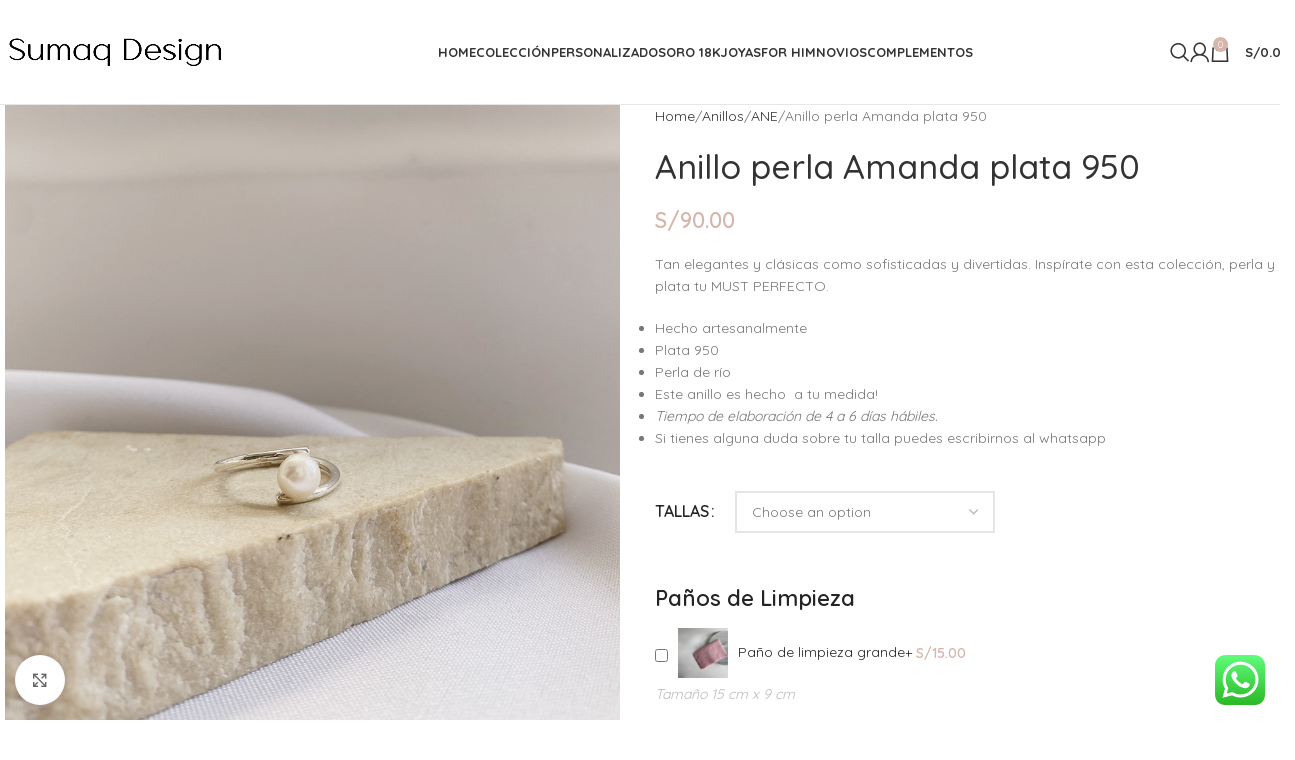

--- FILE ---
content_type: text/html; charset=UTF-8
request_url: https://sumaqdesign.pe/product/anillo-perla-amanda-plata-950/
body_size: 59340
content:
<!DOCTYPE html>
<html lang="es">
<head>
	<meta charset="UTF-8">
	<link rel="profile" href="https://gmpg.org/xfn/11">
	<link rel="pingback" href="https://sumaqdesign.pe/xmlrpc.php">

	<title>Anillo perla Amanda plata 950 &#8211; Sumaq Design</title>
<meta name='robots' content='max-image-preview:large' />
	<style>img:is([sizes="auto" i], [sizes^="auto," i]) { contain-intrinsic-size: 3000px 1500px }</style>
	<link rel='dns-prefetch' href='//fonts.googleapis.com' />
<link rel="alternate" type="application/rss+xml" title="Sumaq Design &raquo; Feed" href="https://sumaqdesign.pe/feed/" />
<link rel="alternate" type="application/rss+xml" title="Sumaq Design &raquo; Feed de los comentarios" href="https://sumaqdesign.pe/comments/feed/" />
        <link id="woocommerce-notification-fonts" rel="preload" href="https://sumaqdesign.pe/wp-content/plugins/woocommerce-notification/fonts/icons-close.woff2" as="font" crossorigin>
		
<link rel='stylesheet' id='ht_ctc_main_css-css' href='https://sumaqdesign.pe/wp-content/plugins/click-to-chat-for-whatsapp/new/inc/assets/css/main.css?ver=4.20' type='text/css' media='all' />
<link rel='stylesheet' id='wp-block-library-css' href='https://sumaqdesign.pe/wp-includes/css/dist/block-library/style.min.css?ver=6.7.4' type='text/css' media='all' />
<style id='safe-svg-svg-icon-style-inline-css' type='text/css'>
.safe-svg-cover{text-align:center}.safe-svg-cover .safe-svg-inside{display:inline-block;max-width:100%}.safe-svg-cover svg{height:100%;max-height:100%;max-width:100%;width:100%}

</style>
<style id='global-styles-inline-css' type='text/css'>
:root{--wp--preset--aspect-ratio--square: 1;--wp--preset--aspect-ratio--4-3: 4/3;--wp--preset--aspect-ratio--3-4: 3/4;--wp--preset--aspect-ratio--3-2: 3/2;--wp--preset--aspect-ratio--2-3: 2/3;--wp--preset--aspect-ratio--16-9: 16/9;--wp--preset--aspect-ratio--9-16: 9/16;--wp--preset--color--black: #000000;--wp--preset--color--cyan-bluish-gray: #abb8c3;--wp--preset--color--white: #ffffff;--wp--preset--color--pale-pink: #f78da7;--wp--preset--color--vivid-red: #cf2e2e;--wp--preset--color--luminous-vivid-orange: #ff6900;--wp--preset--color--luminous-vivid-amber: #fcb900;--wp--preset--color--light-green-cyan: #7bdcb5;--wp--preset--color--vivid-green-cyan: #00d084;--wp--preset--color--pale-cyan-blue: #8ed1fc;--wp--preset--color--vivid-cyan-blue: #0693e3;--wp--preset--color--vivid-purple: #9b51e0;--wp--preset--gradient--vivid-cyan-blue-to-vivid-purple: linear-gradient(135deg,rgba(6,147,227,1) 0%,rgb(155,81,224) 100%);--wp--preset--gradient--light-green-cyan-to-vivid-green-cyan: linear-gradient(135deg,rgb(122,220,180) 0%,rgb(0,208,130) 100%);--wp--preset--gradient--luminous-vivid-amber-to-luminous-vivid-orange: linear-gradient(135deg,rgba(252,185,0,1) 0%,rgba(255,105,0,1) 100%);--wp--preset--gradient--luminous-vivid-orange-to-vivid-red: linear-gradient(135deg,rgba(255,105,0,1) 0%,rgb(207,46,46) 100%);--wp--preset--gradient--very-light-gray-to-cyan-bluish-gray: linear-gradient(135deg,rgb(238,238,238) 0%,rgb(169,184,195) 100%);--wp--preset--gradient--cool-to-warm-spectrum: linear-gradient(135deg,rgb(74,234,220) 0%,rgb(151,120,209) 20%,rgb(207,42,186) 40%,rgb(238,44,130) 60%,rgb(251,105,98) 80%,rgb(254,248,76) 100%);--wp--preset--gradient--blush-light-purple: linear-gradient(135deg,rgb(255,206,236) 0%,rgb(152,150,240) 100%);--wp--preset--gradient--blush-bordeaux: linear-gradient(135deg,rgb(254,205,165) 0%,rgb(254,45,45) 50%,rgb(107,0,62) 100%);--wp--preset--gradient--luminous-dusk: linear-gradient(135deg,rgb(255,203,112) 0%,rgb(199,81,192) 50%,rgb(65,88,208) 100%);--wp--preset--gradient--pale-ocean: linear-gradient(135deg,rgb(255,245,203) 0%,rgb(182,227,212) 50%,rgb(51,167,181) 100%);--wp--preset--gradient--electric-grass: linear-gradient(135deg,rgb(202,248,128) 0%,rgb(113,206,126) 100%);--wp--preset--gradient--midnight: linear-gradient(135deg,rgb(2,3,129) 0%,rgb(40,116,252) 100%);--wp--preset--font-size--small: 13px;--wp--preset--font-size--medium: 20px;--wp--preset--font-size--large: 36px;--wp--preset--font-size--x-large: 42px;--wp--preset--spacing--20: 0.44rem;--wp--preset--spacing--30: 0.67rem;--wp--preset--spacing--40: 1rem;--wp--preset--spacing--50: 1.5rem;--wp--preset--spacing--60: 2.25rem;--wp--preset--spacing--70: 3.38rem;--wp--preset--spacing--80: 5.06rem;--wp--preset--shadow--natural: 6px 6px 9px rgba(0, 0, 0, 0.2);--wp--preset--shadow--deep: 12px 12px 50px rgba(0, 0, 0, 0.4);--wp--preset--shadow--sharp: 6px 6px 0px rgba(0, 0, 0, 0.2);--wp--preset--shadow--outlined: 6px 6px 0px -3px rgba(255, 255, 255, 1), 6px 6px rgba(0, 0, 0, 1);--wp--preset--shadow--crisp: 6px 6px 0px rgba(0, 0, 0, 1);}:where(body) { margin: 0; }.wp-site-blocks > .alignleft { float: left; margin-right: 2em; }.wp-site-blocks > .alignright { float: right; margin-left: 2em; }.wp-site-blocks > .aligncenter { justify-content: center; margin-left: auto; margin-right: auto; }:where(.is-layout-flex){gap: 0.5em;}:where(.is-layout-grid){gap: 0.5em;}.is-layout-flow > .alignleft{float: left;margin-inline-start: 0;margin-inline-end: 2em;}.is-layout-flow > .alignright{float: right;margin-inline-start: 2em;margin-inline-end: 0;}.is-layout-flow > .aligncenter{margin-left: auto !important;margin-right: auto !important;}.is-layout-constrained > .alignleft{float: left;margin-inline-start: 0;margin-inline-end: 2em;}.is-layout-constrained > .alignright{float: right;margin-inline-start: 2em;margin-inline-end: 0;}.is-layout-constrained > .aligncenter{margin-left: auto !important;margin-right: auto !important;}.is-layout-constrained > :where(:not(.alignleft):not(.alignright):not(.alignfull)){margin-left: auto !important;margin-right: auto !important;}body .is-layout-flex{display: flex;}.is-layout-flex{flex-wrap: wrap;align-items: center;}.is-layout-flex > :is(*, div){margin: 0;}body .is-layout-grid{display: grid;}.is-layout-grid > :is(*, div){margin: 0;}body{padding-top: 0px;padding-right: 0px;padding-bottom: 0px;padding-left: 0px;}a:where(:not(.wp-element-button)){text-decoration: none;}:root :where(.wp-element-button, .wp-block-button__link){background-color: #32373c;border-width: 0;color: #fff;font-family: inherit;font-size: inherit;line-height: inherit;padding: calc(0.667em + 2px) calc(1.333em + 2px);text-decoration: none;}.has-black-color{color: var(--wp--preset--color--black) !important;}.has-cyan-bluish-gray-color{color: var(--wp--preset--color--cyan-bluish-gray) !important;}.has-white-color{color: var(--wp--preset--color--white) !important;}.has-pale-pink-color{color: var(--wp--preset--color--pale-pink) !important;}.has-vivid-red-color{color: var(--wp--preset--color--vivid-red) !important;}.has-luminous-vivid-orange-color{color: var(--wp--preset--color--luminous-vivid-orange) !important;}.has-luminous-vivid-amber-color{color: var(--wp--preset--color--luminous-vivid-amber) !important;}.has-light-green-cyan-color{color: var(--wp--preset--color--light-green-cyan) !important;}.has-vivid-green-cyan-color{color: var(--wp--preset--color--vivid-green-cyan) !important;}.has-pale-cyan-blue-color{color: var(--wp--preset--color--pale-cyan-blue) !important;}.has-vivid-cyan-blue-color{color: var(--wp--preset--color--vivid-cyan-blue) !important;}.has-vivid-purple-color{color: var(--wp--preset--color--vivid-purple) !important;}.has-black-background-color{background-color: var(--wp--preset--color--black) !important;}.has-cyan-bluish-gray-background-color{background-color: var(--wp--preset--color--cyan-bluish-gray) !important;}.has-white-background-color{background-color: var(--wp--preset--color--white) !important;}.has-pale-pink-background-color{background-color: var(--wp--preset--color--pale-pink) !important;}.has-vivid-red-background-color{background-color: var(--wp--preset--color--vivid-red) !important;}.has-luminous-vivid-orange-background-color{background-color: var(--wp--preset--color--luminous-vivid-orange) !important;}.has-luminous-vivid-amber-background-color{background-color: var(--wp--preset--color--luminous-vivid-amber) !important;}.has-light-green-cyan-background-color{background-color: var(--wp--preset--color--light-green-cyan) !important;}.has-vivid-green-cyan-background-color{background-color: var(--wp--preset--color--vivid-green-cyan) !important;}.has-pale-cyan-blue-background-color{background-color: var(--wp--preset--color--pale-cyan-blue) !important;}.has-vivid-cyan-blue-background-color{background-color: var(--wp--preset--color--vivid-cyan-blue) !important;}.has-vivid-purple-background-color{background-color: var(--wp--preset--color--vivid-purple) !important;}.has-black-border-color{border-color: var(--wp--preset--color--black) !important;}.has-cyan-bluish-gray-border-color{border-color: var(--wp--preset--color--cyan-bluish-gray) !important;}.has-white-border-color{border-color: var(--wp--preset--color--white) !important;}.has-pale-pink-border-color{border-color: var(--wp--preset--color--pale-pink) !important;}.has-vivid-red-border-color{border-color: var(--wp--preset--color--vivid-red) !important;}.has-luminous-vivid-orange-border-color{border-color: var(--wp--preset--color--luminous-vivid-orange) !important;}.has-luminous-vivid-amber-border-color{border-color: var(--wp--preset--color--luminous-vivid-amber) !important;}.has-light-green-cyan-border-color{border-color: var(--wp--preset--color--light-green-cyan) !important;}.has-vivid-green-cyan-border-color{border-color: var(--wp--preset--color--vivid-green-cyan) !important;}.has-pale-cyan-blue-border-color{border-color: var(--wp--preset--color--pale-cyan-blue) !important;}.has-vivid-cyan-blue-border-color{border-color: var(--wp--preset--color--vivid-cyan-blue) !important;}.has-vivid-purple-border-color{border-color: var(--wp--preset--color--vivid-purple) !important;}.has-vivid-cyan-blue-to-vivid-purple-gradient-background{background: var(--wp--preset--gradient--vivid-cyan-blue-to-vivid-purple) !important;}.has-light-green-cyan-to-vivid-green-cyan-gradient-background{background: var(--wp--preset--gradient--light-green-cyan-to-vivid-green-cyan) !important;}.has-luminous-vivid-amber-to-luminous-vivid-orange-gradient-background{background: var(--wp--preset--gradient--luminous-vivid-amber-to-luminous-vivid-orange) !important;}.has-luminous-vivid-orange-to-vivid-red-gradient-background{background: var(--wp--preset--gradient--luminous-vivid-orange-to-vivid-red) !important;}.has-very-light-gray-to-cyan-bluish-gray-gradient-background{background: var(--wp--preset--gradient--very-light-gray-to-cyan-bluish-gray) !important;}.has-cool-to-warm-spectrum-gradient-background{background: var(--wp--preset--gradient--cool-to-warm-spectrum) !important;}.has-blush-light-purple-gradient-background{background: var(--wp--preset--gradient--blush-light-purple) !important;}.has-blush-bordeaux-gradient-background{background: var(--wp--preset--gradient--blush-bordeaux) !important;}.has-luminous-dusk-gradient-background{background: var(--wp--preset--gradient--luminous-dusk) !important;}.has-pale-ocean-gradient-background{background: var(--wp--preset--gradient--pale-ocean) !important;}.has-electric-grass-gradient-background{background: var(--wp--preset--gradient--electric-grass) !important;}.has-midnight-gradient-background{background: var(--wp--preset--gradient--midnight) !important;}.has-small-font-size{font-size: var(--wp--preset--font-size--small) !important;}.has-medium-font-size{font-size: var(--wp--preset--font-size--medium) !important;}.has-large-font-size{font-size: var(--wp--preset--font-size--large) !important;}.has-x-large-font-size{font-size: var(--wp--preset--font-size--x-large) !important;}
:where(.wp-block-post-template.is-layout-flex){gap: 1.25em;}:where(.wp-block-post-template.is-layout-grid){gap: 1.25em;}
:where(.wp-block-columns.is-layout-flex){gap: 2em;}:where(.wp-block-columns.is-layout-grid){gap: 2em;}
:root :where(.wp-block-pullquote){font-size: 1.5em;line-height: 1.6;}
</style>
<style id='woocommerce-inline-inline-css' type='text/css'>
.woocommerce form .form-row .required { visibility: visible; }
</style>
<link rel='stylesheet' id='jquery-ui-css' href='https://sumaqdesign.pe/wp-content/plugins/yith-woocommerce-advanced-product-options-premium/assets/css/jquery-ui.min.css?ver=1.11.4' type='text/css' media='all' />
<link rel='stylesheet' id='yith_wapo_frontend-css' href='https://sumaqdesign.pe/wp-content/plugins/yith-woocommerce-advanced-product-options-premium/assets/css/yith-wapo.css?ver=1.5.30' type='text/css' media='all' />
<style id='yith_wapo_frontend-inline-css' type='text/css'>

			.wapo_option_tooltip .yith_wccl_tooltip > span {
				background: #222222;
				color: #ffffff;
			}
			.wapo_option_tooltip .yith_wccl_tooltip.bottom span:after {
				border-bottom-color: #222222;
			}
			.wapo_option_tooltip .yith_wccl_tooltip.top span:after {
				border-top-color: #222222;
			}
.ywapo_miss_required::before {content: 'Error: Wrong selection!';}
</style>
<link rel='stylesheet' id='yith_wapo_frontend-colorpicker-css' href='https://sumaqdesign.pe/wp-content/plugins/yith-woocommerce-advanced-product-options-premium/assets/css/color-picker.min.css?ver=1.5.30' type='text/css' media='all' />
<link rel='stylesheet' id='dashicons-css' href='https://sumaqdesign.pe/wp-includes/css/dashicons.min.css?ver=6.7.4' type='text/css' media='all' />
<style id='dashicons-inline-css' type='text/css'>
[data-font="Dashicons"]:before {font-family: 'Dashicons' !important;content: attr(data-icon) !important;speak: none !important;font-weight: normal !important;font-variant: normal !important;text-transform: none !important;line-height: 1 !important;font-style: normal !important;-webkit-font-smoothing: antialiased !important;-moz-osx-font-smoothing: grayscale !important;}
</style>
<link rel='stylesheet' id='js_composer_front-css' href='https://sumaqdesign.pe/wp-content/plugins/js_composer/assets/css/js_composer.min.css?ver=8.2' type='text/css' media='all' />
<link rel='stylesheet' id='woodmart-style-css' href='https://sumaqdesign.pe/wp-content/themes/woodmart/css/parts/base.min.css?ver=8.1.1' type='text/css' media='all' />
<link rel='stylesheet' id='wd-helpers-wpb-elem-css' href='https://sumaqdesign.pe/wp-content/themes/woodmart/css/parts/helpers-wpb-elem.min.css?ver=8.1.1' type='text/css' media='all' />
<link rel='stylesheet' id='wd-mc4wp-css' href='https://sumaqdesign.pe/wp-content/themes/woodmart/css/parts/int-mc4wp.min.css?ver=8.1.1' type='text/css' media='all' />
<link rel='stylesheet' id='wd-revolution-slider-css' href='https://sumaqdesign.pe/wp-content/themes/woodmart/css/parts/int-rev-slider.min.css?ver=8.1.1' type='text/css' media='all' />
<link rel='stylesheet' id='wd-wpbakery-base-css' href='https://sumaqdesign.pe/wp-content/themes/woodmart/css/parts/int-wpb-base.min.css?ver=8.1.1' type='text/css' media='all' />
<link rel='stylesheet' id='wd-wpbakery-base-deprecated-css' href='https://sumaqdesign.pe/wp-content/themes/woodmart/css/parts/int-wpb-base-deprecated.min.css?ver=8.1.1' type='text/css' media='all' />
<link rel='stylesheet' id='wd-notices-fixed-css' href='https://sumaqdesign.pe/wp-content/themes/woodmart/css/parts/woo-opt-sticky-notices-old.min.css?ver=8.1.1' type='text/css' media='all' />
<link rel='stylesheet' id='wd-woocommerce-base-css' href='https://sumaqdesign.pe/wp-content/themes/woodmart/css/parts/woocommerce-base.min.css?ver=8.1.1' type='text/css' media='all' />
<link rel='stylesheet' id='wd-mod-star-rating-css' href='https://sumaqdesign.pe/wp-content/themes/woodmart/css/parts/mod-star-rating.min.css?ver=8.1.1' type='text/css' media='all' />
<link rel='stylesheet' id='wd-woocommerce-block-notices-css' href='https://sumaqdesign.pe/wp-content/themes/woodmart/css/parts/woo-mod-block-notices.min.css?ver=8.1.1' type='text/css' media='all' />
<link rel='stylesheet' id='wd-woo-mod-quantity-css' href='https://sumaqdesign.pe/wp-content/themes/woodmart/css/parts/woo-mod-quantity.min.css?ver=8.1.1' type='text/css' media='all' />
<link rel='stylesheet' id='wd-woo-single-prod-el-base-css' href='https://sumaqdesign.pe/wp-content/themes/woodmart/css/parts/woo-single-prod-el-base.min.css?ver=8.1.1' type='text/css' media='all' />
<link rel='stylesheet' id='wd-woo-mod-stock-status-css' href='https://sumaqdesign.pe/wp-content/themes/woodmart/css/parts/woo-mod-stock-status.min.css?ver=8.1.1' type='text/css' media='all' />
<link rel='stylesheet' id='wd-woo-mod-shop-attributes-css' href='https://sumaqdesign.pe/wp-content/themes/woodmart/css/parts/woo-mod-shop-attributes.min.css?ver=8.1.1' type='text/css' media='all' />
<link rel='stylesheet' id='wd-wp-blocks-css' href='https://sumaqdesign.pe/wp-content/themes/woodmart/css/parts/wp-blocks.min.css?ver=8.1.1' type='text/css' media='all' />
<link rel='stylesheet' id='wd-header-base-css' href='https://sumaqdesign.pe/wp-content/themes/woodmart/css/parts/header-base.min.css?ver=8.1.1' type='text/css' media='all' />
<link rel='stylesheet' id='wd-mod-tools-css' href='https://sumaqdesign.pe/wp-content/themes/woodmart/css/parts/mod-tools.min.css?ver=8.1.1' type='text/css' media='all' />
<link rel='stylesheet' id='wd-header-elements-base-css' href='https://sumaqdesign.pe/wp-content/themes/woodmart/css/parts/header-el-base.min.css?ver=8.1.1' type='text/css' media='all' />
<link rel='stylesheet' id='wd-social-icons-css' href='https://sumaqdesign.pe/wp-content/themes/woodmart/css/parts/el-social-icons.min.css?ver=8.1.1' type='text/css' media='all' />
<link rel='stylesheet' id='wd-header-search-css' href='https://sumaqdesign.pe/wp-content/themes/woodmart/css/parts/header-el-search.min.css?ver=8.1.1' type='text/css' media='all' />
<link rel='stylesheet' id='wd-header-my-account-dropdown-css' href='https://sumaqdesign.pe/wp-content/themes/woodmart/css/parts/header-el-my-account-dropdown.min.css?ver=8.1.1' type='text/css' media='all' />
<link rel='stylesheet' id='wd-woo-mod-login-form-css' href='https://sumaqdesign.pe/wp-content/themes/woodmart/css/parts/woo-mod-login-form.min.css?ver=8.1.1' type='text/css' media='all' />
<link rel='stylesheet' id='wd-header-my-account-css' href='https://sumaqdesign.pe/wp-content/themes/woodmart/css/parts/header-el-my-account.min.css?ver=8.1.1' type='text/css' media='all' />
<link rel='stylesheet' id='wd-header-cart-side-css' href='https://sumaqdesign.pe/wp-content/themes/woodmart/css/parts/header-el-cart-side.min.css?ver=8.1.1' type='text/css' media='all' />
<link rel='stylesheet' id='wd-header-cart-css' href='https://sumaqdesign.pe/wp-content/themes/woodmart/css/parts/header-el-cart.min.css?ver=8.1.1' type='text/css' media='all' />
<link rel='stylesheet' id='wd-widget-shopping-cart-css' href='https://sumaqdesign.pe/wp-content/themes/woodmart/css/parts/woo-widget-shopping-cart.min.css?ver=8.1.1' type='text/css' media='all' />
<link rel='stylesheet' id='wd-widget-product-list-css' href='https://sumaqdesign.pe/wp-content/themes/woodmart/css/parts/woo-widget-product-list.min.css?ver=8.1.1' type='text/css' media='all' />
<link rel='stylesheet' id='wd-header-mobile-nav-dropdown-css' href='https://sumaqdesign.pe/wp-content/themes/woodmart/css/parts/header-el-mobile-nav-dropdown.min.css?ver=8.1.1' type='text/css' media='all' />
<link rel='stylesheet' id='wd-woo-single-prod-predefined-css' href='https://sumaqdesign.pe/wp-content/themes/woodmart/css/parts/woo-single-prod-predefined.min.css?ver=8.1.1' type='text/css' media='all' />
<link rel='stylesheet' id='wd-woo-single-prod-and-quick-view-predefined-css' href='https://sumaqdesign.pe/wp-content/themes/woodmart/css/parts/woo-single-prod-and-quick-view-predefined.min.css?ver=8.1.1' type='text/css' media='all' />
<link rel='stylesheet' id='wd-woo-single-prod-el-tabs-predefined-css' href='https://sumaqdesign.pe/wp-content/themes/woodmart/css/parts/woo-single-prod-el-tabs-predefined.min.css?ver=8.1.1' type='text/css' media='all' />
<link rel='stylesheet' id='wd-woo-single-prod-el-gallery-css' href='https://sumaqdesign.pe/wp-content/themes/woodmart/css/parts/woo-single-prod-el-gallery.min.css?ver=8.1.1' type='text/css' media='all' />
<link rel='stylesheet' id='wd-swiper-css' href='https://sumaqdesign.pe/wp-content/themes/woodmart/css/parts/lib-swiper.min.css?ver=8.1.1' type='text/css' media='all' />
<link rel='stylesheet' id='wd-swiper-arrows-css' href='https://sumaqdesign.pe/wp-content/themes/woodmart/css/parts/lib-swiper-arrows.min.css?ver=8.1.1' type='text/css' media='all' />
<link rel='stylesheet' id='wd-photoswipe-css' href='https://sumaqdesign.pe/wp-content/themes/woodmart/css/parts/lib-photoswipe.min.css?ver=8.1.1' type='text/css' media='all' />
<link rel='stylesheet' id='wd-woo-mod-variation-form-css' href='https://sumaqdesign.pe/wp-content/themes/woodmart/css/parts/woo-mod-variation-form.min.css?ver=8.1.1' type='text/css' media='all' />
<link rel='stylesheet' id='wd-woo-mod-swatches-base-css' href='https://sumaqdesign.pe/wp-content/themes/woodmart/css/parts/woo-mod-swatches-base.min.css?ver=8.1.1' type='text/css' media='all' />
<link rel='stylesheet' id='wd-woo-mod-variation-form-single-css' href='https://sumaqdesign.pe/wp-content/themes/woodmart/css/parts/woo-mod-variation-form-single.min.css?ver=8.1.1' type='text/css' media='all' />
<link rel='stylesheet' id='wd-woo-mod-swatches-style-1-css' href='https://sumaqdesign.pe/wp-content/themes/woodmart/css/parts/woo-mod-swatches-style-1.min.css?ver=8.1.1' type='text/css' media='all' />
<link rel='stylesheet' id='wd-woo-mod-swatches-dis-1-css' href='https://sumaqdesign.pe/wp-content/themes/woodmart/css/parts/woo-mod-swatches-dis-style-1.min.css?ver=8.1.1' type='text/css' media='all' />
<link rel='stylesheet' id='wd-mfp-popup-css' href='https://sumaqdesign.pe/wp-content/themes/woodmart/css/parts/lib-magnific-popup.min.css?ver=8.1.1' type='text/css' media='all' />
<link rel='stylesheet' id='wd-size-guide-css' href='https://sumaqdesign.pe/wp-content/themes/woodmart/css/parts/woo-opt-size-guide.min.css?ver=8.1.1' type='text/css' media='all' />
<link rel='stylesheet' id='wd-tabs-css' href='https://sumaqdesign.pe/wp-content/themes/woodmart/css/parts/el-tabs.min.css?ver=8.1.1' type='text/css' media='all' />
<link rel='stylesheet' id='wd-woo-single-prod-el-tabs-opt-layout-tabs-css' href='https://sumaqdesign.pe/wp-content/themes/woodmart/css/parts/woo-single-prod-el-tabs-opt-layout-tabs.min.css?ver=8.1.1' type='text/css' media='all' />
<link rel='stylesheet' id='wd-accordion-css' href='https://sumaqdesign.pe/wp-content/themes/woodmart/css/parts/el-accordion.min.css?ver=8.1.1' type='text/css' media='all' />
<link rel='stylesheet' id='wd-accordion-elem-wpb-css' href='https://sumaqdesign.pe/wp-content/themes/woodmart/css/parts/el-accordion-wpb-elem.min.css?ver=8.1.1' type='text/css' media='all' />
<link rel='stylesheet' id='wd-product-loop-css' href='https://sumaqdesign.pe/wp-content/themes/woodmart/css/parts/woo-product-loop.min.css?ver=8.1.1' type='text/css' media='all' />
<link rel='stylesheet' id='wd-product-loop-base-css' href='https://sumaqdesign.pe/wp-content/themes/woodmart/css/parts/woo-product-loop-base.min.css?ver=8.1.1' type='text/css' media='all' />
<link rel='stylesheet' id='wd-woo-mod-add-btn-replace-css' href='https://sumaqdesign.pe/wp-content/themes/woodmart/css/parts/woo-mod-add-btn-replace.min.css?ver=8.1.1' type='text/css' media='all' />
<link rel='stylesheet' id='wd-mod-more-description-css' href='https://sumaqdesign.pe/wp-content/themes/woodmart/css/parts/mod-more-description.min.css?ver=8.1.1' type='text/css' media='all' />
<link rel='stylesheet' id='wd-swiper-pagin-css' href='https://sumaqdesign.pe/wp-content/themes/woodmart/css/parts/lib-swiper-pagin.min.css?ver=8.1.1' type='text/css' media='all' />
<link rel='stylesheet' id='wd-footer-base-css' href='https://sumaqdesign.pe/wp-content/themes/woodmart/css/parts/footer-base.min.css?ver=8.1.1' type='text/css' media='all' />
<link rel='stylesheet' id='wd-section-title-css' href='https://sumaqdesign.pe/wp-content/themes/woodmart/css/parts/el-section-title.min.css?ver=8.1.1' type='text/css' media='all' />
<link rel='stylesheet' id='wd-mod-highlighted-text-css' href='https://sumaqdesign.pe/wp-content/themes/woodmart/css/parts/mod-highlighted-text.min.css?ver=8.1.1' type='text/css' media='all' />
<link rel='stylesheet' id='wd-mod-nav-menu-label-css' href='https://sumaqdesign.pe/wp-content/themes/woodmart/css/parts/mod-nav-menu-label.min.css?ver=8.1.1' type='text/css' media='all' />
<link rel='stylesheet' id='wd-wd-search-results-css' href='https://sumaqdesign.pe/wp-content/themes/woodmart/css/parts/wd-search-results.min.css?ver=8.1.1' type='text/css' media='all' />
<link rel='stylesheet' id='wd-header-search-fullscreen-css' href='https://sumaqdesign.pe/wp-content/themes/woodmart/css/parts/header-el-search-fullscreen-general.min.css?ver=8.1.1' type='text/css' media='all' />
<link rel='stylesheet' id='wd-header-search-fullscreen-1-css' href='https://sumaqdesign.pe/wp-content/themes/woodmart/css/parts/header-el-search-fullscreen-1.min.css?ver=8.1.1' type='text/css' media='all' />
<link rel='stylesheet' id='wd-wd-search-form-css' href='https://sumaqdesign.pe/wp-content/themes/woodmart/css/parts/wd-search-form.min.css?ver=8.1.1' type='text/css' media='all' />
<link rel='stylesheet' id='xts-google-fonts-css' href='https://fonts.googleapis.com/css?family=Quicksand%3A400%2C600%2C500%2C700&#038;ver=8.1.1' type='text/css' media='all' />
<script type="text/template" id="tmpl-variation-template">
	<div class="woocommerce-variation-description">{{{ data.variation.variation_description }}}</div>
	<div class="woocommerce-variation-price">{{{ data.variation.price_html }}}</div>
	<div class="woocommerce-variation-availability">{{{ data.variation.availability_html }}}</div>
</script>
<script type="text/template" id="tmpl-unavailable-variation-template">
	<p>Sorry, this product is unavailable. Please choose a different combination.</p>
</script>
<script type="text/javascript" src="https://sumaqdesign.pe/wp-includes/js/jquery/jquery.min.js?ver=3.7.1" id="jquery-core-js"></script>
<script type="text/javascript" src="https://sumaqdesign.pe/wp-includes/js/jquery/jquery-migrate.min.js?ver=3.4.1" id="jquery-migrate-js"></script>
<script type="text/javascript" src="https://sumaqdesign.pe/wp-content/plugins/woocommerce/assets/js/jquery-blockui/jquery.blockUI.min.js?ver=2.7.0-wc.8.5.4" id="jquery-blockui-js" data-wp-strategy="defer"></script>
<script type="text/javascript" id="wc-add-to-cart-js-extra">
/* <![CDATA[ */
var wc_add_to_cart_params = {"ajax_url":"\/wp-admin\/admin-ajax.php","wc_ajax_url":"\/?wc-ajax=%%endpoint%%","i18n_view_cart":"View cart","cart_url":"https:\/\/sumaqdesign.pe\/cart\/","is_cart":"","cart_redirect_after_add":"no"};
/* ]]> */
</script>
<script type="text/javascript" src="https://sumaqdesign.pe/wp-content/plugins/woocommerce/assets/js/frontend/add-to-cart.min.js?ver=8.5.4" id="wc-add-to-cart-js" data-wp-strategy="defer"></script>
<script type="text/javascript" src="https://sumaqdesign.pe/wp-content/plugins/woocommerce/assets/js/zoom/jquery.zoom.min.js?ver=1.7.21-wc.8.5.4" id="zoom-js" defer="defer" data-wp-strategy="defer"></script>
<script type="text/javascript" id="wc-single-product-js-extra">
/* <![CDATA[ */
var wc_single_product_params = {"i18n_required_rating_text":"Please select a rating","review_rating_required":"yes","flexslider":{"rtl":false,"animation":"slide","smoothHeight":true,"directionNav":false,"controlNav":"thumbnails","slideshow":false,"animationSpeed":500,"animationLoop":false,"allowOneSlide":false},"zoom_enabled":"","zoom_options":[],"photoswipe_enabled":"","photoswipe_options":{"shareEl":false,"closeOnScroll":false,"history":false,"hideAnimationDuration":0,"showAnimationDuration":0},"flexslider_enabled":""};
/* ]]> */
</script>
<script type="text/javascript" src="https://sumaqdesign.pe/wp-content/plugins/woocommerce/assets/js/frontend/single-product.min.js?ver=8.5.4" id="wc-single-product-js" defer="defer" data-wp-strategy="defer"></script>
<script type="text/javascript" src="https://sumaqdesign.pe/wp-content/plugins/woocommerce/assets/js/js-cookie/js.cookie.min.js?ver=2.1.4-wc.8.5.4" id="js-cookie-js" defer="defer" data-wp-strategy="defer"></script>
<script type="text/javascript" id="woocommerce-js-extra">
/* <![CDATA[ */
var woocommerce_params = {"ajax_url":"\/wp-admin\/admin-ajax.php","wc_ajax_url":"\/?wc-ajax=%%endpoint%%"};
/* ]]> */
</script>
<script type="text/javascript" src="https://sumaqdesign.pe/wp-content/plugins/woocommerce/assets/js/frontend/woocommerce.min.js?ver=8.5.4" id="woocommerce-js" defer="defer" data-wp-strategy="defer"></script>
<script type="text/javascript" src="https://sumaqdesign.pe/wp-content/plugins/js_composer/assets/js/vendors/woocommerce-add-to-cart.js?ver=8.2" id="vc_woocommerce-add-to-cart-js-js"></script>
<script type="text/javascript" src="https://sumaqdesign.pe/wp-content/themes/woodmart/js/libs/device.min.js?ver=8.1.1" id="wd-device-library-js"></script>
<script type="text/javascript" src="https://sumaqdesign.pe/wp-content/themes/woodmart/js/scripts/global/scrollBar.min.js?ver=8.1.1" id="wd-scrollbar-js"></script>
<script type="text/javascript" src="https://sumaqdesign.pe/wp-includes/js/underscore.min.js?ver=1.13.7" id="underscore-js"></script>
<script type="text/javascript" id="wp-util-js-extra">
/* <![CDATA[ */
var _wpUtilSettings = {"ajax":{"url":"\/wp-admin\/admin-ajax.php"}};
/* ]]> */
</script>
<script type="text/javascript" src="https://sumaqdesign.pe/wp-includes/js/wp-util.min.js?ver=6.7.4" id="wp-util-js"></script>
<script></script><link rel="https://api.w.org/" href="https://sumaqdesign.pe/wp-json/" /><link rel="alternate" title="JSON" type="application/json" href="https://sumaqdesign.pe/wp-json/wp/v2/product/18319" /><link rel="EditURI" type="application/rsd+xml" title="RSD" href="https://sumaqdesign.pe/xmlrpc.php?rsd" />
<meta name="generator" content="WordPress 6.7.4" />
<meta name="generator" content="WooCommerce 8.5.4" />
<link rel="canonical" href="https://sumaqdesign.pe/product/anillo-perla-amanda-plata-950/" />
<link rel='shortlink' href='https://sumaqdesign.pe/?p=18319' />
<link rel="alternate" title="oEmbed (JSON)" type="application/json+oembed" href="https://sumaqdesign.pe/wp-json/oembed/1.0/embed?url=https%3A%2F%2Fsumaqdesign.pe%2Fproduct%2Fanillo-perla-amanda-plata-950%2F" />
<link rel="alternate" title="oEmbed (XML)" type="text/xml+oembed" href="https://sumaqdesign.pe/wp-json/oembed/1.0/embed?url=https%3A%2F%2Fsumaqdesign.pe%2Fproduct%2Fanillo-perla-amanda-plata-950%2F&#038;format=xml" />
<!-- Google Tag Manager -->
<script>(function(w,d,s,l,i){w[l]=w[l]||[];w[l].push({'gtm.start':
new Date().getTime(),event:'gtm.js'});var f=d.getElementsByTagName(s)[0],
j=d.createElement(s),dl=l!='dataLayer'?'&l='+l:'';j.async=true;j.src=
'https://www.googletagmanager.com/gtm.js?id='+i+dl;f.parentNode.insertBefore(j,f);
})(window,document,'script','dataLayer','GTM-KPWC887');</script>
<!-- End Google Tag Manager -->
		<script type="text/javascript">
           var ajaxurl = "https://sumaqdesign.pe/wp-admin/admin-ajax.php";
         </script>
<!--BEGIN: TRACKING CODE MANAGER (v2.0.16) BY INTELLYWP.COM IN HEAD//-->
<!-- Global site tag (gtag.js) - Google Ads: 978066470 -->
<script async src="https://www.googletagmanager.com/gtag/js?id=AW-978066470"></script>
<script>
  window.dataLayer = window.dataLayer || [];
  function gtag(){dataLayer.push(arguments);}
  gtag('js', new Date());

  gtag('config', 'AW-978066470');
</script>
<!-- Event snippet for Website sale conversion page -->
<script>
  gtag('event', 'conversion', {
      'send_to': 'AW-978066470/Jn76CJKs6N4BEKa4sNID',
      'transaction_id': ''
  });
</script>
<!--END: https://wordpress.org/plugins/tracking-code-manager IN HEAD//-->					<meta name="viewport" content="width=device-width, initial-scale=1.0, maximum-scale=1.0, user-scalable=no">
										<noscript><style>.woocommerce-product-gallery{ opacity: 1 !important; }</style></noscript>
	<style type="text/css">.recentcomments a{display:inline !important;padding:0 !important;margin:0 !important;}</style>			<script  type="text/javascript">
				!function(f,b,e,v,n,t,s){if(f.fbq)return;n=f.fbq=function(){n.callMethod?
					n.callMethod.apply(n,arguments):n.queue.push(arguments)};if(!f._fbq)f._fbq=n;
					n.push=n;n.loaded=!0;n.version='2.0';n.queue=[];t=b.createElement(e);t.async=!0;
					t.src=v;s=b.getElementsByTagName(e)[0];s.parentNode.insertBefore(t,s)}(window,
					document,'script','https://connect.facebook.net/en_US/fbevents.js');
			</script>
			<!-- WooCommerce Facebook Integration Begin -->
			<script  type="text/javascript">

				fbq('init', '700811943863294', {}, {
    "agent": "woocommerce-8.5.4-3.1.9"
});

				fbq( 'track', 'PageView', {
    "source": "woocommerce",
    "version": "8.5.4",
    "pluginVersion": "3.1.9"
} );

				document.addEventListener( 'DOMContentLoaded', function() {
					jQuery && jQuery( function( $ ) {
						// Insert placeholder for events injected when a product is added to the cart through AJAX.
						$( document.body ).append( '<div class=\"wc-facebook-pixel-event-placeholder\"></div>' );
					} );
				}, false );

			</script>
			<!-- WooCommerce Facebook Integration End -->
			<meta name="generator" content="Powered by WPBakery Page Builder - drag and drop page builder for WordPress."/>
<meta name="generator" content="Powered by Slider Revolution 6.7.29 - responsive, Mobile-Friendly Slider Plugin for WordPress with comfortable drag and drop interface." />
<link rel="icon" href="https://sumaqdesign.pe/wp-content/uploads/2022/03/cropped-FAVICON-sd-1-32x32.png" sizes="32x32" />
<link rel="icon" href="https://sumaqdesign.pe/wp-content/uploads/2022/03/cropped-FAVICON-sd-1-192x192.png" sizes="192x192" />
<link rel="apple-touch-icon" href="https://sumaqdesign.pe/wp-content/uploads/2022/03/cropped-FAVICON-sd-1-180x180.png" />
<meta name="msapplication-TileImage" content="https://sumaqdesign.pe/wp-content/uploads/2022/03/cropped-FAVICON-sd-1-270x270.png" />
<script>function setREVStartSize(e){
			//window.requestAnimationFrame(function() {
				window.RSIW = window.RSIW===undefined ? window.innerWidth : window.RSIW;
				window.RSIH = window.RSIH===undefined ? window.innerHeight : window.RSIH;
				try {
					var pw = document.getElementById(e.c).parentNode.offsetWidth,
						newh;
					pw = pw===0 || isNaN(pw) || (e.l=="fullwidth" || e.layout=="fullwidth") ? window.RSIW : pw;
					e.tabw = e.tabw===undefined ? 0 : parseInt(e.tabw);
					e.thumbw = e.thumbw===undefined ? 0 : parseInt(e.thumbw);
					e.tabh = e.tabh===undefined ? 0 : parseInt(e.tabh);
					e.thumbh = e.thumbh===undefined ? 0 : parseInt(e.thumbh);
					e.tabhide = e.tabhide===undefined ? 0 : parseInt(e.tabhide);
					e.thumbhide = e.thumbhide===undefined ? 0 : parseInt(e.thumbhide);
					e.mh = e.mh===undefined || e.mh=="" || e.mh==="auto" ? 0 : parseInt(e.mh,0);
					if(e.layout==="fullscreen" || e.l==="fullscreen")
						newh = Math.max(e.mh,window.RSIH);
					else{
						e.gw = Array.isArray(e.gw) ? e.gw : [e.gw];
						for (var i in e.rl) if (e.gw[i]===undefined || e.gw[i]===0) e.gw[i] = e.gw[i-1];
						e.gh = e.el===undefined || e.el==="" || (Array.isArray(e.el) && e.el.length==0)? e.gh : e.el;
						e.gh = Array.isArray(e.gh) ? e.gh : [e.gh];
						for (var i in e.rl) if (e.gh[i]===undefined || e.gh[i]===0) e.gh[i] = e.gh[i-1];
											
						var nl = new Array(e.rl.length),
							ix = 0,
							sl;
						e.tabw = e.tabhide>=pw ? 0 : e.tabw;
						e.thumbw = e.thumbhide>=pw ? 0 : e.thumbw;
						e.tabh = e.tabhide>=pw ? 0 : e.tabh;
						e.thumbh = e.thumbhide>=pw ? 0 : e.thumbh;
						for (var i in e.rl) nl[i] = e.rl[i]<window.RSIW ? 0 : e.rl[i];
						sl = nl[0];
						for (var i in nl) if (sl>nl[i] && nl[i]>0) { sl = nl[i]; ix=i;}
						var m = pw>(e.gw[ix]+e.tabw+e.thumbw) ? 1 : (pw-(e.tabw+e.thumbw)) / (e.gw[ix]);
						newh =  (e.gh[ix] * m) + (e.tabh + e.thumbh);
					}
					var el = document.getElementById(e.c);
					if (el!==null && el) el.style.height = newh+"px";
					el = document.getElementById(e.c+"_wrapper");
					if (el!==null && el) {
						el.style.height = newh+"px";
						el.style.display = "block";
					}
				} catch(e){
					console.log("Failure at Presize of Slider:" + e)
				}
			//});
		  };</script>
<style>
		
		</style><noscript><style> .wpb_animate_when_almost_visible { opacity: 1; }</style></noscript>			<style id="wd-style-default_header-css" data-type="wd-style-default_header">
				:root{
	--wd-top-bar-h: .00001px;
	--wd-top-bar-sm-h: .00001px;
	--wd-top-bar-sticky-h: .00001px;
	--wd-top-bar-brd-w: .00001px;

	--wd-header-general-h: 104px;
	--wd-header-general-sm-h: 60px;
	--wd-header-general-sticky-h: .00001px;
	--wd-header-general-brd-w: 1px;

	--wd-header-bottom-h: 50px;
	--wd-header-bottom-sm-h: .00001px;
	--wd-header-bottom-sticky-h: 38px;
	--wd-header-bottom-brd-w: 1px;

	--wd-header-clone-h: .00001px;

	--wd-header-brd-w: calc(var(--wd-top-bar-brd-w) + var(--wd-header-general-brd-w) + var(--wd-header-bottom-brd-w));
	--wd-header-h: calc(var(--wd-top-bar-h) + var(--wd-header-general-h) + var(--wd-header-bottom-h) + var(--wd-header-brd-w));
	--wd-header-sticky-h: calc(var(--wd-top-bar-sticky-h) + var(--wd-header-general-sticky-h) + var(--wd-header-bottom-sticky-h) + var(--wd-header-clone-h) + var(--wd-header-brd-w));
	--wd-header-sm-h: calc(var(--wd-top-bar-sm-h) + var(--wd-header-general-sm-h) + var(--wd-header-bottom-sm-h) + var(--wd-header-brd-w));
}




:root:has(.whb-general-header.whb-border-boxed) {
	--wd-header-general-brd-w: .00001px;
}

@media (max-width: 1024px) {
:root:has(.whb-general-header.whb-hidden-mobile) {
	--wd-header-general-brd-w: .00001px;
}
}

:root:has(.whb-header-bottom.whb-border-boxed) {
	--wd-header-bottom-brd-w: .00001px;
}

@media (max-width: 1024px) {
:root:has(.whb-header-bottom.whb-hidden-mobile) {
	--wd-header-bottom-brd-w: .00001px;
}
}

.whb-header-bottom .wd-dropdown {
	margin-top: 5px;
}

.whb-header-bottom .wd-dropdown:after {
	height: 15px;
}

.whb-sticked .whb-header-bottom .wd-dropdown:not(.sub-sub-menu) {
	margin-top: -1px;
}

.whb-sticked .whb-header-bottom .wd-dropdown:not(.sub-sub-menu):after {
	height: 9px;
}


		
.whb-top-bar {
	background-color: rgba(214, 181, 173, 1);
}

.whb-duljtjrl87kj7pmuut6b .searchform {
	--wd-form-height: 46px;
}
.whb-general-header {
	border-color: rgba(129, 129, 129, 0.2);border-bottom-width: 1px;border-bottom-style: solid;
}

.whb-header-bottom {
	background-color: rgba(255, 255, 255, 1);border-color: rgba(129, 129, 129, 0.2);border-bottom-width: 1px;border-bottom-style: solid;
}
			</style>
						<style id="wd-style-theme_settings_default-css" data-type="wd-style-theme_settings_default">
				@font-face {
	font-weight: normal;
	font-style: normal;
	font-family: "woodmart-font";
	src: url("//sumaqdesign.pe/wp-content/themes/woodmart/fonts/woodmart-font-1-400.woff2?v=8.1.1") format("woff2");
}

@font-face {
	font-family: "star";
	font-weight: 400;
	font-style: normal;
	src: url("//sumaqdesign.pe/wp-content/plugins/woocommerce/assets/fonts/star.eot?#iefix") format("embedded-opentype"), url("//sumaqdesign.pe/wp-content/plugins/woocommerce/assets/fonts/star.woff") format("woff"), url("//sumaqdesign.pe/wp-content/plugins/woocommerce/assets/fonts/star.ttf") format("truetype"), url("//sumaqdesign.pe/wp-content/plugins/woocommerce/assets/fonts/star.svg#star") format("svg");
}

@font-face {
	font-family: "WooCommerce";
	font-weight: 400;
	font-style: normal;
	src: url("//sumaqdesign.pe/wp-content/plugins/woocommerce/assets/fonts/WooCommerce.eot?#iefix") format("embedded-opentype"), url("//sumaqdesign.pe/wp-content/plugins/woocommerce/assets/fonts/WooCommerce.woff") format("woff"), url("//sumaqdesign.pe/wp-content/plugins/woocommerce/assets/fonts/WooCommerce.ttf") format("truetype"), url("//sumaqdesign.pe/wp-content/plugins/woocommerce/assets/fonts/WooCommerce.svg#WooCommerce") format("svg");
}

:root {
	--wd-text-font: "Quicksand", Arial, Helvetica, sans-serif;
	--wd-text-font-weight: 400;
	--wd-text-color: #777777;
	--wd-text-font-size: 14px;
	--wd-title-font: "Quicksand", Arial, Helvetica, sans-serif;
	--wd-title-font-weight: 600;
	--wd-title-color: #242424;
	--wd-entities-title-font: "Quicksand", Arial, Helvetica, sans-serif;
	--wd-entities-title-font-weight: 500;
	--wd-entities-title-color: #333333;
	--wd-entities-title-color-hover: rgb(51 51 51 / 65%);
	--wd-alternative-font: "Quicksand", Arial, Helvetica, sans-serif;
	--wd-widget-title-font: "Quicksand", Arial, Helvetica, sans-serif;
	--wd-widget-title-font-weight: 600;
	--wd-widget-title-transform: uppercase;
	--wd-widget-title-color: #333;
	--wd-widget-title-font-size: 16px;
	--wd-header-el-font: "Quicksand", Arial, Helvetica, sans-serif;
	--wd-header-el-font-weight: 700;
	--wd-header-el-transform: uppercase;
	--wd-header-el-font-size: 13px;
	--wd-primary-color: #d6b5ad;
	--wd-alternative-color: #f0c5c4;
	--wd-link-color: #333333;
	--wd-link-color-hover: #242424;
	--btn-default-bgcolor: #f7f7f7;
	--btn-default-bgcolor-hover: #efefef;
	--btn-accented-bgcolor: #d6b5ad;
	--btn-accented-bgcolor-hover: #f0c5c4;
	--wd-form-brd-width: 2px;
	--notices-success-bg: #459647;
	--notices-success-color: #fff;
	--notices-warning-bg: #E0B252;
	--notices-warning-color: #fff;
}
.wd-popup.wd-age-verify {
	--wd-popup-width: 500px;
}
.wd-popup.wd-promo-popup {
	background-color: rgba(255,255,255,0);
	background-image: none;
	background-repeat: no-repeat;
	background-size: contain;
	background-position: left center;
	--wd-popup-width: 800px;
}
.woodmart-woocommerce-layered-nav .wd-scroll-content {
	max-height: 280px;
}
.wd-page-title {
	background-color: #0a0a0a;
	background-image: none;
	background-size: cover;
	background-position: center center;
}
.wd-footer {
	background-color: #ffffff;
	background-image: none;
}
.wd-popup.popup-quick-view {
	--wd-popup-width: 920px;
}
:root{
--wd-form-brd-radius: 0px;
--btn-default-color: #333;
--btn-default-color-hover: #333;
--btn-accented-color: #fff;
--btn-accented-color-hover: #fff;
--btn-default-brd-radius: 0px;
--btn-default-box-shadow: none;
--btn-default-box-shadow-hover: none;
--btn-default-box-shadow-active: none;
--btn-default-bottom: 0px;
--btn-accented-brd-radius: 0px;
--btn-accented-box-shadow: none;
--btn-accented-box-shadow-hover: none;
--btn-accented-box-shadow-active: none;
--btn-accented-bottom: 0px;
--wd-brd-radius: 0px;
}



			</style>
			<style id="wpforms-css-vars-root">
				:root {
					--wpforms-field-border-radius: 3px;
--wpforms-field-background-color: #ffffff;
--wpforms-field-border-color: rgba( 0, 0, 0, 0.25 );
--wpforms-field-text-color: rgba( 0, 0, 0, 0.7 );
--wpforms-label-color: rgba( 0, 0, 0, 0.85 );
--wpforms-label-sublabel-color: rgba( 0, 0, 0, 0.55 );
--wpforms-label-error-color: #d63637;
--wpforms-button-border-radius: 3px;
--wpforms-button-background-color: #066aab;
--wpforms-button-text-color: #ffffff;
--wpforms-field-size-input-height: 43px;
--wpforms-field-size-input-spacing: 15px;
--wpforms-field-size-font-size: 16px;
--wpforms-field-size-line-height: 19px;
--wpforms-field-size-padding-h: 14px;
--wpforms-field-size-checkbox-size: 16px;
--wpforms-field-size-sublabel-spacing: 5px;
--wpforms-field-size-icon-size: 1;
--wpforms-label-size-font-size: 16px;
--wpforms-label-size-line-height: 19px;
--wpforms-label-size-sublabel-font-size: 14px;
--wpforms-label-size-sublabel-line-height: 17px;
--wpforms-button-size-font-size: 17px;
--wpforms-button-size-height: 41px;
--wpforms-button-size-padding-h: 15px;
--wpforms-button-size-margin-top: 10px;

				}
			</style></head>

<body class="product-template-default single single-product postid-18319 theme-woodmart woocommerce woocommerce-page woocommerce-no-js yith-wapo-frontend wrapper-full-width-content  categories-accordion-on woodmart-ajax-shop-on notifications-sticky wpb-js-composer js-comp-ver-8.2 vc_responsive">
			<script type="text/javascript" id="wd-flicker-fix">// Flicker fix.</script><!-- Google Tag Manager (noscript) -->
<noscript><iframe src="https://www.googletagmanager.com/ns.html?id=GTM-KPWC887"
height="0" width="0" style="display:none;visibility:hidden"></iframe></noscript>
<!-- End Google Tag Manager (noscript) -->
			
	
	<div class="wd-page-wrapper website-wrapper">
									<header class="whb-header whb-default_header whb-sticky-shadow whb-scroll-stick whb-sticky-real">
					<div class="whb-main-header">
	
<div class="whb-row whb-top-bar whb-not-sticky-row whb-with-bg whb-without-border whb-color-dark whb-hidden-desktop whb-hidden-mobile whb-flex-flex-middle">
	<div class="container">
		<div class="whb-flex-row whb-top-bar-inner">
			<div class="whb-column whb-col-left whb-column5 whb-visible-lg whb-empty-column">
	</div>
<div class="whb-column whb-col-center whb-column6 whb-visible-lg whb-empty-column">
	</div>
<div class="whb-column whb-col-right whb-column7 whb-visible-lg whb-empty-column">
	</div>
<div class="whb-column whb-col-mobile whb-column_mobile1 whb-hidden-lg">
				<div id="" class=" wd-social-icons  wd-style-default wd-size-small social-share wd-shape-circle  whb-nugd58vqvv5sdr3bc5dd color-scheme-light text-center">
				
				
									<a rel="noopener noreferrer nofollow" href="https://www.facebook.com/sharer/sharer.php?u=https://sumaqdesign.pe/product/anillo-perla-amanda-plata-950/" target="_blank" class=" wd-social-icon social-facebook" aria-label="Facebook social link">
						<span class="wd-icon"></span>
											</a>
				
									<a rel="noopener noreferrer nofollow" href="https://x.com/share?url=https://sumaqdesign.pe/product/anillo-perla-amanda-plata-950/" target="_blank" class=" wd-social-icon social-twitter" aria-label="X social link">
						<span class="wd-icon"></span>
											</a>
				
				
				
				
				
				
									<a rel="noopener noreferrer nofollow" href="https://pinterest.com/pin/create/button/?url=https://sumaqdesign.pe/product/anillo-perla-amanda-plata-950/&media=https://sumaqdesign.pe/wp-content/uploads/2024/03/ANE14-4.jpg&description=Anillo+perla+Amanda+plata+950" target="_blank" class=" wd-social-icon social-pinterest" aria-label="Pinterest social link">
						<span class="wd-icon"></span>
											</a>
				
				
									<a rel="noopener noreferrer nofollow" href="https://www.linkedin.com/shareArticle?mini=true&url=https://sumaqdesign.pe/product/anillo-perla-amanda-plata-950/" target="_blank" class=" wd-social-icon social-linkedin" aria-label="Linkedin social link">
						<span class="wd-icon"></span>
											</a>
				
				
				
				
				
				
				
				
				
				
				
				
				
				
				
				
									<a rel="noopener noreferrer nofollow" href="https://telegram.me/share/url?url=https://sumaqdesign.pe/product/anillo-perla-amanda-plata-950/" target="_blank" class=" wd-social-icon social-tg" aria-label="Telegram social link">
						<span class="wd-icon"></span>
											</a>
				
				
			</div>

		</div>
		</div>
	</div>
</div>

<div class="whb-row whb-general-header whb-not-sticky-row whb-without-bg whb-border-fullwidth whb-color-dark whb-flex-equal-sides">
	<div class="container">
		<div class="whb-flex-row whb-general-header-inner">
			<div class="whb-column whb-col-left whb-column8 whb-visible-lg">
	<div class="site-logo whb-250rtwdwz5p8e5b7tpw0">
	<a href="https://sumaqdesign.pe/" class="wd-logo wd-main-logo" rel="home" aria-label="Site logo">
		<img src="https://sumaqdesign.pe/wp-content/uploads/2022/03/logo-2022.png" alt="Sumaq Design" style="max-width: 250px;" loading="lazy" />	</a>
	</div>
</div>
<div class="whb-column whb-col-center whb-column9 whb-visible-lg">
	<div class="wd-header-nav wd-header-main-nav text-left wd-design-1 whb-tiueim5f5uazw1f1dm8r" role="navigation" aria-label="Main navigation">
	<ul id="menu-menu-2024" class="menu wd-nav wd-nav-main wd-style-default wd-gap-s"><li id="menu-item-18834" class="menu-item menu-item-type-post_type menu-item-object-page menu-item-home menu-item-18834 item-level-0 menu-simple-dropdown wd-event-hover" ><a href="https://sumaqdesign.pe/" class="woodmart-nav-link"><span class="nav-link-text">HOME</span></a></li>
<li id="menu-item-18838" class="menu-item menu-item-type-taxonomy menu-item-object-product_cat menu-item-has-children menu-item-18838 item-level-0 menu-simple-dropdown wd-event-hover" ><a href="https://sumaqdesign.pe/product-category/coleccion/" class="woodmart-nav-link"><span class="nav-link-text">COLECCIÓN</span></a><div class="color-scheme-dark wd-design-default wd-dropdown-menu wd-dropdown"><div class="container wd-entry-content">
<ul class="wd-sub-menu color-scheme-dark">
	<li id="menu-item-18840" class="menu-item menu-item-type-taxonomy menu-item-object-product_cat menu-item-18840 item-level-1 wd-event-hover" ><a href="https://sumaqdesign.pe/product-category/coleccion/astro/" class="woodmart-nav-link">Astro</a></li>
	<li id="menu-item-18841" class="menu-item menu-item-type-taxonomy menu-item-object-product_cat menu-item-18841 item-level-1 wd-event-hover" ><a href="https://sumaqdesign.pe/product-category/coleccion/birth-flower/" class="woodmart-nav-link">Birth flower</a></li>
	<li id="menu-item-18842" class="menu-item menu-item-type-taxonomy menu-item-object-product_cat menu-item-18842 item-level-1 wd-event-hover" ><a href="https://sumaqdesign.pe/product-category/coleccion/boho/" class="woodmart-nav-link">BOHO</a></li>
	<li id="menu-item-18843" class="menu-item menu-item-type-taxonomy menu-item-object-product_cat menu-item-18843 item-level-1 wd-event-hover" ><a href="https://sumaqdesign.pe/product-category/coleccion/butterfly/" class="woodmart-nav-link">Butterfly</a></li>
	<li id="menu-item-18849" class="menu-item menu-item-type-taxonomy menu-item-object-product_cat menu-item-18849 item-level-1 wd-event-hover" ><a href="https://sumaqdesign.pe/product-category/coleccion/for-you-me/" class="woodmart-nav-link">For you &amp; me</a></li>
	<li id="menu-item-18850" class="menu-item menu-item-type-taxonomy menu-item-object-product_cat menu-item-18850 item-level-1 wd-event-hover" ><a href="https://sumaqdesign.pe/product-category/coleccion/fotograbados/" class="woodmart-nav-link">Fotograbados</a></li>
	<li id="menu-item-18851" class="menu-item menu-item-type-taxonomy menu-item-object-product_cat menu-item-18851 item-level-1 wd-event-hover" ><a href="https://sumaqdesign.pe/product-category/coleccion/friendship/" class="woodmart-nav-link">Friendship</a></li>
	<li id="menu-item-18852" class="menu-item menu-item-type-taxonomy menu-item-object-product_cat menu-item-18852 item-level-1 wd-event-hover" ><a href="https://sumaqdesign.pe/product-category/coleccion/graduacion/" class="woodmart-nav-link">Graduación</a></li>
	<li id="menu-item-18839" class="menu-item menu-item-type-taxonomy menu-item-object-product_cat menu-item-18839 item-level-1 wd-event-hover" ><a href="https://sumaqdesign.pe/product-category/coleccion/iniciales/" class="woodmart-nav-link">Iniciales</a></li>
	<li id="menu-item-18854" class="menu-item menu-item-type-taxonomy menu-item-object-product_cat menu-item-18854 item-level-1 wd-event-hover" ><a href="https://sumaqdesign.pe/product-category/coleccion/lucky/" class="woodmart-nav-link">Lucky</a></li>
	<li id="menu-item-18853" class="menu-item menu-item-type-taxonomy menu-item-object-product_cat menu-item-18853 item-level-1 wd-event-hover" ><a href="https://sumaqdesign.pe/product-category/coleccion/kids/" class="woodmart-nav-link">Kids</a></li>
	<li id="menu-item-18856" class="menu-item menu-item-type-taxonomy menu-item-object-product_cat menu-item-18856 item-level-1 wd-event-hover" ><a href="https://sumaqdesign.pe/product-category/coleccion/mama/" class="woodmart-nav-link">Para Mamá</a></li>
	<li id="menu-item-18861" class="menu-item menu-item-type-custom menu-item-object-custom menu-item-18861 item-level-1 wd-event-hover" ><a href="https://sdformen.com/product-category/papa/" class="woodmart-nav-link">Para Papá</a></li>
	<li id="menu-item-18857" class="menu-item menu-item-type-taxonomy menu-item-object-product_cat menu-item-18857 item-level-1 wd-event-hover" ><a href="https://sumaqdesign.pe/product-category/coleccion/peru-bonito/" class="woodmart-nav-link">Perú</a></li>
	<li id="menu-item-18858" class="menu-item menu-item-type-taxonomy menu-item-object-product_cat menu-item-18858 item-level-1 wd-event-hover" ><a href="https://sumaqdesign.pe/product-category/coleccion/pet-lover/" class="woodmart-nav-link">Pet Lover &#8211; Mascotas</a></li>
	<li id="menu-item-18859" class="menu-item menu-item-type-taxonomy menu-item-object-product_cat menu-item-18859 item-level-1 wd-event-hover" ><a href="https://sumaqdesign.pe/product-category/coleccion/piedras-naturales/" class="woodmart-nav-link">Piedras Naturales</a></li>
	<li id="menu-item-18862" class="menu-item menu-item-type-taxonomy menu-item-object-product_cat menu-item-18862 item-level-1 wd-event-hover" ><a href="https://sumaqdesign.pe/product-category/coleccion/teacher/" class="woodmart-nav-link">Teacher</a></li>
	<li id="menu-item-19259" class="menu-item menu-item-type-taxonomy menu-item-object-product_cat menu-item-19259 item-level-1 wd-event-hover" ><a href="https://sumaqdesign.pe/product-category/coleccion/religiosos/" class="woodmart-nav-link">Religiosos</a></li>
</ul>
</div>
</div>
</li>
<li id="menu-item-18855" class="menu-item menu-item-type-taxonomy menu-item-object-product_cat menu-item-18855 item-level-0 menu-simple-dropdown wd-event-hover" ><a href="https://sumaqdesign.pe/product-category/coleccion/personalizado/" class="woodmart-nav-link"><span class="nav-link-text">Personalizados</span></a></li>
<li id="menu-item-18845" class="menu-item menu-item-type-taxonomy menu-item-object-product_cat menu-item-18845 item-level-0 menu-simple-dropdown wd-event-hover" ><a href="https://sumaqdesign.pe/product-category/oro-18k/" class="woodmart-nav-link"><span class="nav-link-text">Oro 18K</span></a></li>
<li id="menu-item-18846" class="menu-item menu-item-type-post_type menu-item-object-page menu-item-has-children current_page_parent menu-item-18846 item-level-0 menu-simple-dropdown wd-event-hover" ><a href="https://sumaqdesign.pe/shop/" class="woodmart-nav-link"><span class="nav-link-text">Joyas</span></a><div class="color-scheme-dark wd-design-default wd-dropdown-menu wd-dropdown"><div class="container wd-entry-content">
<ul class="wd-sub-menu color-scheme-dark">
	<li id="menu-item-18871" class="menu-item menu-item-type-taxonomy menu-item-object-product_cat current-product-ancestor current-menu-parent current-product-parent menu-item-18871 item-level-1 wd-event-hover" ><a href="https://sumaqdesign.pe/product-category/anillos/" class="woodmart-nav-link">Anillos</a></li>
	<li id="menu-item-18860" class="menu-item menu-item-type-taxonomy menu-item-object-product_cat menu-item-18860 item-level-1 wd-event-hover" ><a href="https://sumaqdesign.pe/product-category/coleccion/religiosos/" class="woodmart-nav-link">Religiosos</a></li>
	<li id="menu-item-18872" class="menu-item menu-item-type-taxonomy menu-item-object-product_cat menu-item-18872 item-level-1 wd-event-hover" ><a href="https://sumaqdesign.pe/product-category/aretes/" class="woodmart-nav-link">Aretes</a></li>
	<li id="menu-item-18873" class="menu-item menu-item-type-taxonomy menu-item-object-product_cat menu-item-18873 item-level-1 wd-event-hover" ><a href="https://sumaqdesign.pe/product-category/argollas/" class="woodmart-nav-link">Argollas</a></li>
	<li id="menu-item-18874" class="menu-item menu-item-type-taxonomy menu-item-object-product_cat menu-item-18874 item-level-1 wd-event-hover" ><a href="https://sumaqdesign.pe/product-category/brazaletes/" class="woodmart-nav-link">Brazaletes</a></li>
	<li id="menu-item-18875" class="menu-item menu-item-type-taxonomy menu-item-object-product_cat menu-item-18875 item-level-1 wd-event-hover" ><a href="https://sumaqdesign.pe/product-category/cadenas/" class="woodmart-nav-link">Cadenas</a></li>
	<li id="menu-item-18876" class="menu-item menu-item-type-taxonomy menu-item-object-product_cat menu-item-18876 item-level-1 wd-event-hover" ><a href="https://sumaqdesign.pe/product-category/collares/" class="woodmart-nav-link">Collares</a></li>
	<li id="menu-item-18877" class="menu-item menu-item-type-taxonomy menu-item-object-product_cat menu-item-18877 item-level-1 wd-event-hover" ><a href="https://sumaqdesign.pe/product-category/gold-silver/" class="woodmart-nav-link">Gold &#038; Silver</a></li>
	<li id="menu-item-18878" class="menu-item menu-item-type-taxonomy menu-item-object-product_cat menu-item-18878 item-level-1 wd-event-hover" ><a href="https://sumaqdesign.pe/product-category/juegos/" class="woodmart-nav-link">Juegos</a></li>
	<li id="menu-item-18879" class="menu-item menu-item-type-taxonomy menu-item-object-product_cat menu-item-18879 item-level-1 wd-event-hover" ><a href="https://sumaqdesign.pe/product-category/pulseras/" class="woodmart-nav-link">Pulseras</a></li>
	<li id="menu-item-18882" class="menu-item menu-item-type-taxonomy menu-item-object-product_cat menu-item-18882 item-level-1 wd-event-hover" ><a href="https://sumaqdesign.pe/product-category/pack/" class="woodmart-nav-link">Pack</a></li>
	<li id="menu-item-18880" class="menu-item menu-item-type-taxonomy menu-item-object-product_cat menu-item-18880 item-level-1 wd-event-hover" ><a href="https://sumaqdesign.pe/product-category/rosario/" class="woodmart-nav-link">Rosario</a></li>
	<li id="menu-item-18881" class="menu-item menu-item-type-taxonomy menu-item-object-product_cat menu-item-18881 item-level-1 wd-event-hover" ><a href="https://sumaqdesign.pe/product-category/tobilleras/" class="woodmart-nav-link">Tobilleras</a></li>
	<li id="menu-item-18883" class="menu-item menu-item-type-taxonomy menu-item-object-product_cat menu-item-18883 item-level-1 wd-event-hover" ><a href="https://sumaqdesign.pe/product-category/zarcillos/" class="woodmart-nav-link">Zarcillos</a></li>
</ul>
</div>
</div>
</li>
<li id="menu-item-18896" class="menu-item menu-item-type-custom menu-item-object-custom menu-item-18896 item-level-0 menu-simple-dropdown wd-event-hover" ><a href="https://sdformen.com/" class="woodmart-nav-link"><span class="nav-link-text">FOR HIM</span></a></li>
<li id="menu-item-18847" class="menu-item menu-item-type-taxonomy menu-item-object-product_cat menu-item-has-children menu-item-18847 item-level-0 menu-simple-dropdown wd-event-hover" ><a href="https://sumaqdesign.pe/product-category/novios/" class="woodmart-nav-link"><span class="nav-link-text">Novios</span></a><div class="color-scheme-dark wd-design-default wd-dropdown-menu wd-dropdown"><div class="container wd-entry-content">
<ul class="wd-sub-menu color-scheme-dark">
	<li id="menu-item-18866" class="menu-item menu-item-type-taxonomy menu-item-object-product_cat menu-item-18866 item-level-1 wd-event-hover" ><a href="https://sumaqdesign.pe/product-category/novios/alianzas/" class="woodmart-nav-link">Alianzas</a></li>
	<li id="menu-item-18867" class="menu-item menu-item-type-taxonomy menu-item-object-product_cat menu-item-18867 item-level-1 wd-event-hover" ><a href="https://sumaqdesign.pe/product-category/novios/compromiso/" class="woodmart-nav-link">Compromiso</a></li>
	<li id="menu-item-18868" class="menu-item menu-item-type-taxonomy menu-item-object-product_cat menu-item-18868 item-level-1 wd-event-hover" ><a href="https://sumaqdesign.pe/product-category/novios/promesa/" class="woodmart-nav-link">Promesa</a></li>
</ul>
</div>
</div>
</li>
<li id="menu-item-18848" class="menu-item menu-item-type-taxonomy menu-item-object-product_cat menu-item-18848 item-level-0 menu-simple-dropdown wd-event-hover" ><a href="https://sumaqdesign.pe/product-category/complementos/" class="woodmart-nav-link"><span class="nav-link-text">COMPLEMENTOS</span></a></li>
</ul></div>
</div>
<div class="whb-column whb-col-right whb-column10 whb-visible-lg">
	<div class="wd-header-search wd-tools-element wd-design-1 wd-style-icon wd-display-full-screen whb-duljtjrl87kj7pmuut6b" title="Search">
	<a href="#" rel="nofollow" aria-label="Search">
		
			<span class="wd-tools-icon">
							</span>

			<span class="wd-tools-text">
				Search			</span>

			</a>
	</div>
<div class="wd-header-my-account wd-tools-element wd-event-hover wd-design-1 wd-account-style-icon whb-2b8mjqhbtvxz16jtxdrd">
			<a href="https://sumaqdesign.pe/my-account/" title="My account">
			
				<span class="wd-tools-icon">
									</span>
				<span class="wd-tools-text">
				Login / Register			</span>

					</a>

		
					<div class="wd-dropdown wd-dropdown-register">
						<div class="login-dropdown-inner woocommerce">
							<span class="wd-heading"><span class="title">Sign in</span><a class="create-account-link" href="https://sumaqdesign.pe/my-account/?action=register">Create an Account</a></span>
										<form method="post" class="login woocommerce-form woocommerce-form-login
						" action="https://sumaqdesign.pe/my-account/" 			>

				
				
				<p class="woocommerce-FormRow woocommerce-FormRow--wide form-row form-row-wide form-row-username">
					<label for="username">Username or email address&nbsp;<span class="required" aria-hidden="true">*</span><span class="screen-reader-text">Required</span></label>
					<input type="text" class="woocommerce-Input woocommerce-Input--text input-text" name="username" id="username" value="" />				</p>
				<p class="woocommerce-FormRow woocommerce-FormRow--wide form-row form-row-wide form-row-password">
					<label for="password">Password&nbsp;<span class="required" aria-hidden="true">*</span><span class="screen-reader-text">Required</span></label>
					<input class="woocommerce-Input woocommerce-Input--text input-text" type="password" name="password" id="password" autocomplete="current-password" />
				</p>

				<div class="g-recaptcha" style="transform: scale(0.9); -webkit-transform: scale(0.9); transform-origin: 0 0; -webkit-transform-origin: 0 0;" data-sitekey="6LdE0skrAAAAAGogRnMPDwy4Y7KwtRsg1nog89sQ"></div><script>
                jQuery("form.woocommerce-checkout").on("submit", function(){
                    setTimeout(function(){
                        grecaptcha.reset();
                    },100);
                });
                </script><script src='https://www.google.com/recaptcha/api.js?ver=1.31' id='wpcaptcha-recaptcha-js'></script>
				<p class="form-row">
					<input type="hidden" id="woocommerce-login-nonce" name="woocommerce-login-nonce" value="3bad8f921f" /><input type="hidden" name="_wp_http_referer" value="/product/anillo-perla-amanda-plata-950/" />										<button type="submit" class="button woocommerce-button woocommerce-form-login__submit" name="login" value="Log in">Log in</button>
				</p>

				<p class="login-form-footer">
					<a href="https://sumaqdesign.pe/my-account/lost-password/" class="woocommerce-LostPassword lost_password">Lost your password?</a>
					<label class="woocommerce-form__label woocommerce-form__label-for-checkbox woocommerce-form-login__rememberme">
						<input class="woocommerce-form__input woocommerce-form__input-checkbox" name="rememberme" type="checkbox" value="forever" title="Remember me" aria-label="Remember me" /> <span>Remember me</span>
					</label>
				</p>

				
							</form>

		
						</div>
					</div>
					</div>

<div class="wd-header-cart wd-tools-element wd-design-2 cart-widget-opener whb-5u866sftq6yga790jxf3">
	<a href="https://sumaqdesign.pe/cart/" title="Shopping cart">
		
			<span class="wd-tools-icon wd-icon-alt">
															<span class="wd-cart-number wd-tools-count">0 <span>items</span></span>
									</span>
			<span class="wd-tools-text">
				
										<span class="wd-cart-subtotal"><span class="woocommerce-Price-amount amount"><bdi><span class="woocommerce-Price-currencySymbol">S/</span>0.00</bdi></span></span>
					</span>

			</a>
	</div>
</div>
<div class="whb-column whb-mobile-left whb-column_mobile2 whb-hidden-lg">
	<div class="wd-tools-element wd-header-mobile-nav wd-style-icon wd-design-1 whb-wn5z894j1g5n0yp3eeuz">
	<a href="#" rel="nofollow" aria-label="Open mobile menu">
		
		<span class="wd-tools-icon">
					</span>

		<span class="wd-tools-text">Menu</span>

			</a>
</div></div>
<div class="whb-column whb-mobile-center whb-column_mobile3 whb-hidden-lg">
	<div class="site-logo whb-g5z57bkgtznbk6v9pll5 wd-switch-logo">
	<a href="https://sumaqdesign.pe/" class="wd-logo wd-main-logo" rel="home" aria-label="Site logo">
		<img src="https://sumaqdesign.pe/wp-content/uploads/2022/03/logo-2022.png" alt="Sumaq Design" style="max-width: 173px;" loading="lazy" />	</a>
					<a href="https://sumaqdesign.pe/" class="wd-logo wd-sticky-logo" rel="home">
			<img src="https://sumaqdesign.pe/wp-content/uploads/2020/07/logo-2020.png" alt="Sumaq Design" style="max-width: 150px;" />		</a>
	</div>
</div>
<div class="whb-column whb-mobile-right whb-column_mobile4 whb-hidden-lg">
	
<div class="wd-header-cart wd-tools-element wd-design-5 cart-widget-opener whb-u6cx6mzhiof1qeysah9h">
	<a href="https://sumaqdesign.pe/cart/" title="Shopping cart">
		
			<span class="wd-tools-icon wd-icon-alt">
															<span class="wd-cart-number wd-tools-count">0 <span>items</span></span>
									</span>
			<span class="wd-tools-text">
				
										<span class="wd-cart-subtotal"><span class="woocommerce-Price-amount amount"><bdi><span class="woocommerce-Price-currencySymbol">S/</span>0.00</bdi></span></span>
					</span>

			</a>
	</div>
</div>
		</div>
	</div>
</div>
</div>
				</header>
			
								<div class="wd-page-content main-page-wrapper">
		
		
		<main class="wd-content-layout content-layout-wrapper wd-builder-off" role="main">
				

	<div class="wd-content-area site-content">
	
		


<div id="product-18319" class="single-product-page single-product-content product-design-default tabs-location-standard tabs-type-tabs meta-location-add_to_cart reviews-location-tabs product-no-bg product type-product post-18319 status-publish first instock product_cat-ane product_cat-anillos product_cat-perlas product_tag-159 product_tag-anillo product_tag-anillos product_tag-hecho-a-mano product_tag-joyeria-peruana product_tag-perla product_tag-peru product_tag-plata product_tag-plata-950 product_tag-silver-950 product_tag-sterling-silver has-post-thumbnail taxable shipping-taxable purchasable product-type-variable">

	<div class="container">

		<div class="woocommerce-notices-wrapper"></div>
		<div class="product-image-summary-wrap">
			
			<div class="product-image-summary" >
				<div class="product-image-summary-inner wd-grid-g" style="--wd-col-lg:12;--wd-gap-lg:30px;--wd-gap-sm:20px;">
					<div class="product-images wd-grid-col" style="--wd-col-lg:6;--wd-col-md:6;--wd-col-sm:12;">
						<div class="woocommerce-product-gallery woocommerce-product-gallery--with-images woocommerce-product-gallery--columns-4 images wd-has-thumb thumbs-position-bottom images image-action-zoom">
	<div class="wd-carousel-container wd-gallery-images">
		<div class="wd-carousel-inner">

		
		<figure class="woocommerce-product-gallery__wrapper wd-carousel wd-grid" style="--wd-col-lg:1;--wd-col-md:1;--wd-col-sm:1;">
			<div class="wd-carousel-wrap">

				<div class="wd-carousel-item"><figure data-thumb="https://sumaqdesign.pe/wp-content/uploads/2024/03/ANE14-4-150x150.jpg" class="woocommerce-product-gallery__image"><a data-elementor-open-lightbox="no" href="https://sumaqdesign.pe/wp-content/uploads/2024/03/ANE14-4.jpg"><img width="1000" height="1000" src="https://sumaqdesign.pe/wp-content/uploads/2024/03/ANE14-4.jpg" class="wp-post-image wp-post-image" alt="" title="ANE14-4" data-caption="" data-src="https://sumaqdesign.pe/wp-content/uploads/2024/03/ANE14-4.jpg" data-large_image="https://sumaqdesign.pe/wp-content/uploads/2024/03/ANE14-4.jpg" data-large_image_width="1000" data-large_image_height="1000" decoding="async" loading="lazy" srcset="https://sumaqdesign.pe/wp-content/uploads/2024/03/ANE14-4.jpg 1000w, https://sumaqdesign.pe/wp-content/uploads/2024/03/ANE14-4-300x300.jpg 300w, https://sumaqdesign.pe/wp-content/uploads/2024/03/ANE14-4-150x150.jpg 150w, https://sumaqdesign.pe/wp-content/uploads/2024/03/ANE14-4-768x768.jpg 768w" sizes="auto, (max-width: 1000px) 100vw, 1000px" /></a></figure></div>
						<div class="wd-carousel-item">
			<figure data-thumb="https://sumaqdesign.pe/wp-content/uploads/2024/03/ANE14-5-150x150.jpg" class="woocommerce-product-gallery__image">
				<a data-elementor-open-lightbox="no" href="https://sumaqdesign.pe/wp-content/uploads/2024/03/ANE14-5.jpg">
					<img width="1000" height="1000" src="https://sumaqdesign.pe/wp-content/uploads/2024/03/ANE14-5.jpg" class="" alt="" title="ANE14-5" data-caption="" data-src="https://sumaqdesign.pe/wp-content/uploads/2024/03/ANE14-5.jpg" data-large_image="https://sumaqdesign.pe/wp-content/uploads/2024/03/ANE14-5.jpg" data-large_image_width="1000" data-large_image_height="1000" decoding="async" loading="lazy" srcset="https://sumaqdesign.pe/wp-content/uploads/2024/03/ANE14-5.jpg 1000w, https://sumaqdesign.pe/wp-content/uploads/2024/03/ANE14-5-300x300.jpg 300w, https://sumaqdesign.pe/wp-content/uploads/2024/03/ANE14-5-150x150.jpg 150w, https://sumaqdesign.pe/wp-content/uploads/2024/03/ANE14-5-768x768.jpg 768w" sizes="auto, (max-width: 1000px) 100vw, 1000px" />				</a>
			</figure>
		</div>
				<div class="wd-carousel-item">
			<figure data-thumb="https://sumaqdesign.pe/wp-content/uploads/2024/03/ANE14-3-150x150.jpg" class="woocommerce-product-gallery__image">
				<a data-elementor-open-lightbox="no" href="https://sumaqdesign.pe/wp-content/uploads/2024/03/ANE14-3.jpg">
					<img width="1000" height="1000" src="https://sumaqdesign.pe/wp-content/uploads/2024/03/ANE14-3.jpg" class="" alt="" title="ANE14-3" data-caption="" data-src="https://sumaqdesign.pe/wp-content/uploads/2024/03/ANE14-3.jpg" data-large_image="https://sumaqdesign.pe/wp-content/uploads/2024/03/ANE14-3.jpg" data-large_image_width="1000" data-large_image_height="1000" decoding="async" loading="lazy" srcset="https://sumaqdesign.pe/wp-content/uploads/2024/03/ANE14-3.jpg 1000w, https://sumaqdesign.pe/wp-content/uploads/2024/03/ANE14-3-300x300.jpg 300w, https://sumaqdesign.pe/wp-content/uploads/2024/03/ANE14-3-150x150.jpg 150w, https://sumaqdesign.pe/wp-content/uploads/2024/03/ANE14-3-768x768.jpg 768w" sizes="auto, (max-width: 1000px) 100vw, 1000px" />				</a>
			</figure>
		</div>
				<div class="wd-carousel-item">
			<figure data-thumb="https://sumaqdesign.pe/wp-content/uploads/2024/03/ANE14-2-150x150.jpg" class="woocommerce-product-gallery__image">
				<a data-elementor-open-lightbox="no" href="https://sumaqdesign.pe/wp-content/uploads/2024/03/ANE14-2.jpg">
					<img width="1000" height="1000" src="https://sumaqdesign.pe/wp-content/uploads/2024/03/ANE14-2.jpg" class="" alt="" title="ANE14-2" data-caption="" data-src="https://sumaqdesign.pe/wp-content/uploads/2024/03/ANE14-2.jpg" data-large_image="https://sumaqdesign.pe/wp-content/uploads/2024/03/ANE14-2.jpg" data-large_image_width="1000" data-large_image_height="1000" decoding="async" loading="lazy" srcset="https://sumaqdesign.pe/wp-content/uploads/2024/03/ANE14-2.jpg 1000w, https://sumaqdesign.pe/wp-content/uploads/2024/03/ANE14-2-300x300.jpg 300w, https://sumaqdesign.pe/wp-content/uploads/2024/03/ANE14-2-150x150.jpg 150w, https://sumaqdesign.pe/wp-content/uploads/2024/03/ANE14-2-768x768.jpg 768w" sizes="auto, (max-width: 1000px) 100vw, 1000px" />				</a>
			</figure>
		</div>
				<div class="wd-carousel-item">
			<figure data-thumb="https://sumaqdesign.pe/wp-content/uploads/2024/03/ANE14-1-150x150.jpg" class="woocommerce-product-gallery__image">
				<a data-elementor-open-lightbox="no" href="https://sumaqdesign.pe/wp-content/uploads/2024/03/ANE14-1.jpg">
					<img width="1000" height="1000" src="https://sumaqdesign.pe/wp-content/uploads/2024/03/ANE14-1.jpg" class="" alt="" title="ANE14-1" data-caption="" data-src="https://sumaqdesign.pe/wp-content/uploads/2024/03/ANE14-1.jpg" data-large_image="https://sumaqdesign.pe/wp-content/uploads/2024/03/ANE14-1.jpg" data-large_image_width="1000" data-large_image_height="1000" decoding="async" loading="lazy" srcset="https://sumaqdesign.pe/wp-content/uploads/2024/03/ANE14-1.jpg 1000w, https://sumaqdesign.pe/wp-content/uploads/2024/03/ANE14-1-300x300.jpg 300w, https://sumaqdesign.pe/wp-content/uploads/2024/03/ANE14-1-150x150.jpg 150w, https://sumaqdesign.pe/wp-content/uploads/2024/03/ANE14-1-768x768.jpg 768w" sizes="auto, (max-width: 1000px) 100vw, 1000px" />				</a>
			</figure>
		</div>
				<div class="wd-carousel-item">
			<figure data-thumb="https://sumaqdesign.pe/wp-content/uploads/2024/03/ANE14-150x150.jpg" class="woocommerce-product-gallery__image">
				<a data-elementor-open-lightbox="no" href="https://sumaqdesign.pe/wp-content/uploads/2024/03/ANE14.jpg">
					<img width="1000" height="1000" src="https://sumaqdesign.pe/wp-content/uploads/2024/03/ANE14.jpg" class="" alt="" title="ANE14" data-caption="" data-src="https://sumaqdesign.pe/wp-content/uploads/2024/03/ANE14.jpg" data-large_image="https://sumaqdesign.pe/wp-content/uploads/2024/03/ANE14.jpg" data-large_image_width="1000" data-large_image_height="1000" decoding="async" loading="lazy" srcset="https://sumaqdesign.pe/wp-content/uploads/2024/03/ANE14.jpg 1000w, https://sumaqdesign.pe/wp-content/uploads/2024/03/ANE14-300x300.jpg 300w, https://sumaqdesign.pe/wp-content/uploads/2024/03/ANE14-150x150.jpg 150w, https://sumaqdesign.pe/wp-content/uploads/2024/03/ANE14-768x768.jpg 768w" sizes="auto, (max-width: 1000px) 100vw, 1000px" />				</a>
			</figure>
		</div>
					</div>
		</figure>

					<div class="wd-nav-arrows wd-pos-sep wd-hover-1 wd-custom-style wd-icon-1">
			<div class="wd-btn-arrow wd-prev wd-disabled">
				<div class="wd-arrow-inner"></div>
			</div>
			<div class="wd-btn-arrow wd-next">
				<div class="wd-arrow-inner"></div>
			</div>
		</div>
		
					<div class="product-additional-galleries">
					<div class="wd-show-product-gallery-wrap wd-action-btn wd-style-icon-bg-text wd-gallery-btn"><a href="#" rel="nofollow" class="woodmart-show-product-gallery"><span>Click to enlarge</span></a></div>
					</div>
		
		</div>

			</div>

					<div class="wd-carousel-container wd-gallery-thumb">
			<div class="wd-carousel-inner">
				<div class="wd-carousel wd-grid" style="--wd-col-lg:4;--wd-col-md:4;--wd-col-sm:3;">
					<div class="wd-carousel-wrap">
																					<div class="wd-carousel-item ">
									<img width="150" height="150" src="https://sumaqdesign.pe/wp-content/uploads/2024/03/ANE14-4-150x150.jpg" class="attachment-150x0 size-150x0" alt="" decoding="async" loading="lazy" srcset="https://sumaqdesign.pe/wp-content/uploads/2024/03/ANE14-4-150x150.jpg 150w, https://sumaqdesign.pe/wp-content/uploads/2024/03/ANE14-4-300x300.jpg 300w, https://sumaqdesign.pe/wp-content/uploads/2024/03/ANE14-4-768x768.jpg 768w, https://sumaqdesign.pe/wp-content/uploads/2024/03/ANE14-4.jpg 1000w" sizes="auto, (max-width: 150px) 100vw, 150px" />								</div>
															<div class="wd-carousel-item ">
									<img width="150" height="150" src="https://sumaqdesign.pe/wp-content/uploads/2024/03/ANE14-5-150x150.jpg" class="attachment-150x0 size-150x0" alt="" decoding="async" loading="lazy" srcset="https://sumaqdesign.pe/wp-content/uploads/2024/03/ANE14-5-150x150.jpg 150w, https://sumaqdesign.pe/wp-content/uploads/2024/03/ANE14-5-300x300.jpg 300w, https://sumaqdesign.pe/wp-content/uploads/2024/03/ANE14-5-768x768.jpg 768w, https://sumaqdesign.pe/wp-content/uploads/2024/03/ANE14-5.jpg 1000w" sizes="auto, (max-width: 150px) 100vw, 150px" />								</div>
															<div class="wd-carousel-item ">
									<img width="150" height="150" src="https://sumaqdesign.pe/wp-content/uploads/2024/03/ANE14-3-150x150.jpg" class="attachment-150x0 size-150x0" alt="" decoding="async" loading="lazy" srcset="https://sumaqdesign.pe/wp-content/uploads/2024/03/ANE14-3-150x150.jpg 150w, https://sumaqdesign.pe/wp-content/uploads/2024/03/ANE14-3-300x300.jpg 300w, https://sumaqdesign.pe/wp-content/uploads/2024/03/ANE14-3-768x768.jpg 768w, https://sumaqdesign.pe/wp-content/uploads/2024/03/ANE14-3.jpg 1000w" sizes="auto, (max-width: 150px) 100vw, 150px" />								</div>
															<div class="wd-carousel-item ">
									<img width="150" height="150" src="https://sumaqdesign.pe/wp-content/uploads/2024/03/ANE14-2-150x150.jpg" class="attachment-150x0 size-150x0" alt="" decoding="async" loading="lazy" srcset="https://sumaqdesign.pe/wp-content/uploads/2024/03/ANE14-2-150x150.jpg 150w, https://sumaqdesign.pe/wp-content/uploads/2024/03/ANE14-2-300x300.jpg 300w, https://sumaqdesign.pe/wp-content/uploads/2024/03/ANE14-2-768x768.jpg 768w, https://sumaqdesign.pe/wp-content/uploads/2024/03/ANE14-2.jpg 1000w" sizes="auto, (max-width: 150px) 100vw, 150px" />								</div>
															<div class="wd-carousel-item ">
									<img width="150" height="150" src="https://sumaqdesign.pe/wp-content/uploads/2024/03/ANE14-1-150x150.jpg" class="attachment-150x0 size-150x0" alt="" decoding="async" loading="lazy" srcset="https://sumaqdesign.pe/wp-content/uploads/2024/03/ANE14-1-150x150.jpg 150w, https://sumaqdesign.pe/wp-content/uploads/2024/03/ANE14-1-300x300.jpg 300w, https://sumaqdesign.pe/wp-content/uploads/2024/03/ANE14-1-768x768.jpg 768w, https://sumaqdesign.pe/wp-content/uploads/2024/03/ANE14-1.jpg 1000w" sizes="auto, (max-width: 150px) 100vw, 150px" />								</div>
															<div class="wd-carousel-item ">
									<img width="150" height="150" src="https://sumaqdesign.pe/wp-content/uploads/2024/03/ANE14-150x150.jpg" class="attachment-150x0 size-150x0" alt="" decoding="async" loading="lazy" srcset="https://sumaqdesign.pe/wp-content/uploads/2024/03/ANE14-150x150.jpg 150w, https://sumaqdesign.pe/wp-content/uploads/2024/03/ANE14-300x300.jpg 300w, https://sumaqdesign.pe/wp-content/uploads/2024/03/ANE14-768x768.jpg 768w, https://sumaqdesign.pe/wp-content/uploads/2024/03/ANE14.jpg 1000w" sizes="auto, (max-width: 150px) 100vw, 150px" />								</div>
																		</div>
				</div>

						<div class="wd-nav-arrows wd-thumb-nav wd-custom-style wd-pos-sep wd-icon-1">
			<div class="wd-btn-arrow wd-prev wd-disabled">
				<div class="wd-arrow-inner"></div>
			</div>
			<div class="wd-btn-arrow wd-next">
				<div class="wd-arrow-inner"></div>
			</div>
		</div>
					</div>
		</div>
	</div>
					</div>
					<div class="summary entry-summary text-left wd-grid-col" style="--wd-col-lg:6;--wd-col-md:6;--wd-col-sm:12;">
						<div class="summary-inner wd-set-mb reset-last-child">
															<div class="single-breadcrumbs-wrapper wd-grid-f">
																			<nav class="wd-breadcrumbs woocommerce-breadcrumb" aria-label="Breadcrumb">				<a href="https://sumaqdesign.pe">
					Home				</a>
			<span class="wd-delimiter"></span>				<a href="https://sumaqdesign.pe/product-category/anillos/">
					Anillos				</a>
			<span class="wd-delimiter"></span>				<a href="https://sumaqdesign.pe/product-category/anillos/ane/" class="wd-last-link">
					ANE				</a>
			<span class="wd-delimiter"></span>				<span class="wd-last">
					Anillo perla Amanda plata 950				</span>
			</nav>																										</div>
							
							
<h1 class="product_title entry-title wd-entities-title">
	
	Anillo perla Amanda plata 950
	</h1>
<p class="price"><span class="woocommerce-Price-amount amount"><bdi><span class="woocommerce-Price-currencySymbol">S/</span>90.00</bdi></span></p>
<div class="woocommerce-product-details__short-description">
	<p>Tan elegantes y clásicas como sofisticadas y divertidas. Inspírate con esta colección, perla y plata tu MUST PERFECTO.</p>
<ul>
<li>Hecho artesanalmente</li>
<li>Plata 950</li>
<li>Perla de río</li>
<li>Este anillo es hecho  a tu medida!</li>
<li><em>Tiempo de elaboración de 4 a 6 días hábiles.</em></li>
<li>Si tienes alguna duda sobre tu talla puedes escribirnos al whatsapp</li>
</ul>
<p>&nbsp;</p>
</div>
					
<form class="variations_form cart wd-reset-side-lg wd-reset-bottom-md wd-label-top-md" action="https://sumaqdesign.pe/product/anillo-perla-amanda-plata-950/" method="post" enctype='multipart/form-data' data-product_id="18319" data-product_variations="[{&quot;attributes&quot;:{&quot;attribute_pa_tallas-usa&quot;:&quot;&quot;},&quot;availability_html&quot;:&quot;&quot;,&quot;backorders_allowed&quot;:false,&quot;dimensions&quot;:{&quot;length&quot;:&quot;&quot;,&quot;width&quot;:&quot;&quot;,&quot;height&quot;:&quot;&quot;},&quot;dimensions_html&quot;:&quot;N\/A&quot;,&quot;display_price&quot;:90,&quot;display_regular_price&quot;:90,&quot;image&quot;:{&quot;title&quot;:&quot;ANE14-4&quot;,&quot;caption&quot;:&quot;&quot;,&quot;url&quot;:&quot;https:\/\/sumaqdesign.pe\/wp-content\/uploads\/2024\/03\/ANE14-4.jpg&quot;,&quot;alt&quot;:&quot;ANE14-4&quot;,&quot;src&quot;:&quot;https:\/\/sumaqdesign.pe\/wp-content\/uploads\/2024\/03\/ANE14-4.jpg&quot;,&quot;srcset&quot;:&quot;https:\/\/sumaqdesign.pe\/wp-content\/uploads\/2024\/03\/ANE14-4.jpg 1000w, https:\/\/sumaqdesign.pe\/wp-content\/uploads\/2024\/03\/ANE14-4-300x300.jpg 300w, https:\/\/sumaqdesign.pe\/wp-content\/uploads\/2024\/03\/ANE14-4-150x150.jpg 150w, https:\/\/sumaqdesign.pe\/wp-content\/uploads\/2024\/03\/ANE14-4-768x768.jpg 768w&quot;,&quot;sizes&quot;:&quot;(max-width: 1000px) 100vw, 1000px&quot;,&quot;full_src&quot;:&quot;https:\/\/sumaqdesign.pe\/wp-content\/uploads\/2024\/03\/ANE14-4.jpg&quot;,&quot;full_src_w&quot;:1000,&quot;full_src_h&quot;:1000,&quot;gallery_thumbnail_src&quot;:&quot;https:\/\/sumaqdesign.pe\/wp-content\/uploads\/2024\/03\/ANE14-4-150x150.jpg&quot;,&quot;gallery_thumbnail_src_w&quot;:150,&quot;gallery_thumbnail_src_h&quot;:150,&quot;thumb_src&quot;:&quot;https:\/\/sumaqdesign.pe\/wp-content\/uploads\/2024\/03\/ANE14-4.jpg&quot;,&quot;thumb_src_w&quot;:1000,&quot;thumb_src_h&quot;:1000,&quot;src_w&quot;:1000,&quot;src_h&quot;:1000},&quot;image_id&quot;:18278,&quot;is_downloadable&quot;:false,&quot;is_in_stock&quot;:true,&quot;is_purchasable&quot;:true,&quot;is_sold_individually&quot;:&quot;no&quot;,&quot;is_virtual&quot;:false,&quot;max_qty&quot;:&quot;&quot;,&quot;min_qty&quot;:1,&quot;price_html&quot;:&quot;&quot;,&quot;sku&quot;:&quot;ANE14&quot;,&quot;variation_description&quot;:&quot;&quot;,&quot;variation_id&quot;:18320,&quot;variation_is_active&quot;:true,&quot;variation_is_visible&quot;:true,&quot;weight&quot;:&quot;&quot;,&quot;weight_html&quot;:&quot;N\/A&quot;}]">
	
			<table class="variations" role="presentation">
			<tbody>
														<tr>
					<th class="label cell"><label for="pa_tallas-usa">Tallas</label></th>
					<td class="value cell">
																								<select id="pa_tallas-usa" class="" name="attribute_pa_tallas-usa" data-attribute_name="attribute_pa_tallas-usa" data-show_option_none="yes"><option value="">Choose an option</option><option value="4-usa" >4 USA</option><option value="5-usa" >5 USA</option><option value="6-usa" >6 USA</option><option value="7-usa" >7 USA</option><option value="8-usa" >8 USA</option><option value="9-usa" >9 USA</option></select><div class="wd-reset-var"><a class="reset_variations" href="#" aria-label="Clear options">Clear</a></div>					</td>
				</tr>
					</tbody>
	</table>
	<div class="reset_variations_alert screen-reader-text" role="alert" aria-live="polite" aria-relevant="all"></div>
	
	<div class="single_variation_wrap">
		<div class="woocommerce-variation single_variation"></div><div class="woocommerce-variation-add-to-cart variations_button">
	
<div id="yith_wapo_groups_container" class="yith_wapo_groups_container show-addons-collapsed"
	style="">

	
<div id="ywapo_value_2"
	class="ywapo_group_container
		ywapo_group_container_checkbox		form-row form-row-wide
		min_qty_0				  "
	data-requested="0"
	data-requested-all-options="0"
	data-type="checkbox"
	data-id="2"
	data-operator="or"
	data-condition=""
	data-condition-variations=""
	data-sold-individually="0"
	data-first-options-free="0"
	data-first-options-free-temp="0"
	data-max-item-selected="0"
	data-minimum-product-quantity="0"
	data-change-featured-image="0"
	data-calculate-quantity-sum="0"
	data-max-input-values-amount="0"
	data-min-input-values-amount="0"
	>
	
	
		<h3>
			Paños de Limpieza								</h3>
	
	
	
	
	<div class="ywapo_options_container">

		
		<div class="ywapo_input_container ywapo_input_container_checkbox"><input id="ywapo_ctrl_id_2_0" placeholder="" data-typeid="2" data-price="15" data-pricetype="fixed" data-index="0" type="checkbox" name="ywapo_checkbox_2[0]" value="ywapo_value_2"  class="ywapo_input ywapo_input_checkbox ywapo_price_fixed"     /><label for="ywapo_ctrl_id_2_0" class="ywapo_label with_image ywapo_label_tag_position_after"><img src="https://sumaqdesign.pe/wp-content/uploads/2021/02/PANO2-2-150x150.jpg" fullsize="https://sumaqdesign.pe/wp-content/uploads/2021/02/PANO2-2.jpg" attachment_id="6095"  alt="" class="ywapo_single_option_image"><span class="ywapo_option_label ywapo_label_position_after">Paño de limpieza grande</span> </label><label for="ywapo_ctrl_id_2_0" style="cursor: pointer;"> <span class="ywapo_label_price"><span class="ywapo_price_sign">+</span> <span class="woocommerce-Price-amount amount"><bdi><span class="woocommerce-Price-currencySymbol">S/</span>15.00</bdi></span></span></label><p class="wapo_option_description">Tamaño 15 cm x 9 cm</p></div>
	</div>

</div>

	<!--googleoff: index-->
	<div class="yith_wapo_group_total
		"
		data-product-price="90"
		data-product-id="18319"
				>
		<table>
			<tr class="ywapo_tr_product_base_price">
				<td data-nosnippet>Precio del producto</td>
				<td data-nosnippet><div class="yith_wapo_group_product_price_total"><span class="price amount"></span></div></td>
			</tr>
			<tr class="ywapo_tr_additional_options">
				<td data-nosnippet>Total de opciones adicionales:</td>
				<td data-nosnippet><div class="yith_wapo_group_option_total"><span class="price amount"></span></div></td>
			</tr>
			<tr class="ywapo_tr_order_totals">
				<td data-nosnippet>Total del pedido:</td>
				<td data-nosnippet><div class="yith_wapo_group_final_total"><span class="price amount"></span></div></td>
			</tr>
		</table>
	</div>
	<!--googleon: index-->

	<!-- Hidden input for checking single page -->
	<input type="hidden" name="yith_wapo_is_single" id="yith_wapo_is_single" value="1">

</div>
	
<div class="quantity">
	
			<input type="button" value="-" class="minus btn" />
	
	<label class="screen-reader-text" for="quantity_6970a44525217">Anillo perla Amanda plata 950 quantity</label>
	<input
		type="number"
				id="quantity_6970a44525217"
		class="input-text qty text"
		value="1"
		aria-label="Product quantity"
				min="1"
		max=""
		name="quantity"

					step="1"
			placeholder=""
			inputmode="numeric"
			autocomplete="off"
			>

			<input type="button" value="+" class="plus btn" />
	
	</div>

	<button type="submit" class="single_add_to_cart_button button alt">Add to cart</button>

	
	<input type="hidden" name="add-to-cart" value="18319" />
	<input type="hidden" name="product_id" value="18319" />
	<input type="hidden" name="variation_id" class="variation_id" value="0" />
</div>
	</div>
	
	</form>

										<div id="wd_sizeguide" class="mfp-hide wd-popup wd-sizeguide ">
				<h4 class="wd-sizeguide-title">
					Guía de tallas - Anillos				</h4>
				<div class="wd-sizeguide-content">
											<ul>
 	<li><strong>OPCIÓN A</strong>
Una manera es midiendo el diámetro interior de un anillo que te quede bien. Pones el anillo sobre una regla y sabrás los milímetros. Luego compáralo con la tabla de anillos.</li>
</ul>
&nbsp;
<ul>
 	<li><strong>OPCIÓN B</strong>
Si tienes en casa una cinta métrica, sólo tienes que medir el dedo como aparece en la imagen.</li>
</ul>									</div>
									<div class="responsive-table">
						<table class="wd-sizeguide-table">
															<tr>
																			<td>
											Diámetro										</td>
																			<td>
											Talla USA										</td>
																			<td>
											Circunferencia										</td>
																	</tr>
															<tr>
																			<td>
											15 mm										</td>
																			<td>
											4 US										</td>
																			<td>
											47 mm										</td>
																	</tr>
															<tr>
																			<td>
											15.6 mm										</td>
																			<td>
											5 US										</td>
																			<td>
											49 mm										</td>
																	</tr>
															<tr>
																			<td>
											16.6 mm										</td>
																			<td>
											6 US										</td>
																			<td>
											52 mm										</td>
																	</tr>
															<tr>
																			<td>
											17.2 mm										</td>
																			<td>
											7 US										</td>
																			<td>
											54 mm										</td>
																	</tr>
															<tr>
																			<td>
											18.1 mm										</td>
																			<td>
											8 US										</td>
																			<td>
											57 mm										</td>
																	</tr>
															<tr>
																			<td>
											19.1 mm										</td>
																			<td>
											9 US										</td>
																			<td>
											60 mm										</td>
																	</tr>
													</table>
					</div>
							</div>

			<div class="wd-sizeguide-btn wd-action-btn wd-sizeguide-icon wd-style-text">
				<a class="wd-open-popup" rel="nofollow" href="#wd_sizeguide">
					<span>Size Guide</span>
				</a>
			</div>
		
<div class="product_meta">
	
			
		<span class="sku_wrapper">
			<span class="meta-label">
				SKU:			</span>
			<span class="sku">
				ANE14			</span>
		</span>
	
			<span class="posted_in"><span class="meta-label">Categories:</span> <a href="https://sumaqdesign.pe/product-category/anillos/ane/" rel="tag">ANE</a><span class="meta-sep">,</span> <a href="https://sumaqdesign.pe/product-category/anillos/" rel="tag">Anillos</a><span class="meta-sep">,</span> <a href="https://sumaqdesign.pe/product-category/perlas/" rel="tag">Perlas</a></span>	
			<span class="tagged_as"><span class="meta-label">Tags:</span> <a href="https://sumaqdesign.pe/product-tag/950/" rel="tag">950</a><span class="meta-sep">,</span> <a href="https://sumaqdesign.pe/product-tag/anillo/" rel="tag">anillo</a><span class="meta-sep">,</span> <a href="https://sumaqdesign.pe/product-tag/anillos/" rel="tag">ANILLOS</a><span class="meta-sep">,</span> <a href="https://sumaqdesign.pe/product-tag/hecho-a-mano/" rel="tag">hecho a mano</a><span class="meta-sep">,</span> <a href="https://sumaqdesign.pe/product-tag/joyeria-peruana/" rel="tag">JOYERIA PERUANA</a><span class="meta-sep">,</span> <a href="https://sumaqdesign.pe/product-tag/perla/" rel="tag">perla</a><span class="meta-sep">,</span> <a href="https://sumaqdesign.pe/product-tag/peru/" rel="tag">peru</a><span class="meta-sep">,</span> <a href="https://sumaqdesign.pe/product-tag/plata/" rel="tag">plata</a><span class="meta-sep">,</span> <a href="https://sumaqdesign.pe/product-tag/plata-950/" rel="tag">PLATA 950</a><span class="meta-sep">,</span> <a href="https://sumaqdesign.pe/product-tag/silver-950/" rel="tag">silver 950</a><span class="meta-sep">,</span> <a href="https://sumaqdesign.pe/product-tag/sterling-silver/" rel="tag">Sterling silver</a></span>	
	
	</div>
						</div>
					</div>
				</div>
			</div>

			
		</div>

		
	</div>

			<div class="product-tabs-wrapper">
			<div class="container product-tabs-inner">
				<div class="woocommerce-tabs wc-tabs-wrapper tabs-layout-tabs wd-opener-pos-right wd-opener-style-arrow" data-state="first" data-layout="tabs">
					<div class="wd-nav-wrapper wd-nav-tabs-wrapper text-center">
				<ul class="wd-nav wd-nav-tabs tabs wc-tabs wd-style-underline-reverse" role="tablist">
																	<li class="additional_information_tab active" id="tab-title-additional_information">
							<a class="wd-nav-link" href="#tab-additional_information" role="tab" aria-controls="tab-additional_information">
																	<span class="nav-link-text wd-tabs-title">
										Additional information									</span>
															</a>
						</li>

																							<li class="wd_additional_tab_tab" id="tab-title-wd_additional_tab">
							<a class="wd-nav-link" href="#tab-wd_additional_tab" role="tab" aria-controls="tab-wd_additional_tab">
																	<span class="nav-link-text wd-tabs-title">
										Shipping &amp; Delivery									</span>
															</a>
						</li>

															</ul>
			</div>
		
								<div class="wd-accordion-item">
				<div id="tab-item-title-additional_information" class="wd-accordion-title tab-title-additional_information wd-active" data-accordion-index="additional_information">
					<div class="wd-accordion-title-text">
													<span>
								Additional information							</span>
											</div>

					<span class="wd-accordion-opener"></span>
				</div>

				<div class="entry-content woocommerce-Tabs-panel woocommerce-Tabs-panel--additional_information wd-active panel wc-tab wd-single-attrs wd-style-table" id="tab-additional_information" role="tabpanel" aria-labelledby="tab-title-additional_information" data-accordion-index="additional_information">
					<div class="wc-tab-inner wd-entry-content">
													
	<h2>Additional information</h2>

<table class="woocommerce-product-attributes shop_attributes" aria-label="Product Details">
			
		<tr class="woocommerce-product-attributes-item woocommerce-product-attributes-item--attribute_pa_tallas-usa">
			<th class="woocommerce-product-attributes-item__label" scope="row">
				<span class="wd-attr-name">
										<span class="wd-attr-name-label">
						Tallas					</span>
									</span>
			</th>
			<td class="woocommerce-product-attributes-item__value">
				<span class="wd-attr-term">
				<p>4 USA</p>

							</span>, <span class="wd-attr-term">
				<p>5 USA</p>

							</span>, <span class="wd-attr-term">
				<p>6 USA</p>

							</span>, <span class="wd-attr-term">
				<p>7 USA</p>

							</span>, <span class="wd-attr-term">
				<p>8 USA</p>

							</span>, <span class="wd-attr-term">
				<p>9 USA</p>

							</span>			</td>
		</tr>
	</table>
											</div>
				</div>
			</div>

											<div class="wd-accordion-item">
				<div id="tab-item-title-wd_additional_tab" class="wd-accordion-title tab-title-wd_additional_tab" data-accordion-index="wd_additional_tab">
					<div class="wd-accordion-title-text">
													<span>
								Shipping &amp; Delivery							</span>
											</div>

					<span class="wd-accordion-opener"></span>
				</div>

				<div class="entry-content woocommerce-Tabs-panel woocommerce-Tabs-panel--wd_additional_tab panel wc-tab" id="tab-wd_additional_tab" role="tabpanel" aria-labelledby="tab-title-wd_additional_tab" data-accordion-index="wd_additional_tab">
					<div class="wc-tab-inner wd-entry-content">
																								</div>
				</div>
			</div>

					
			</div>
			</div>
		</div>
	
	
	<div class="container related-and-upsells">
					<div id="carousel-592" class="wd-carousel-container  related-products wd-wpb with-title  wd-products-element wd-products products">
				
									<h2 class="wd-el-title title slider-title element-title"><span>Related products</span></h2>				
				<div class="wd-carousel-inner">
					<div class=" wd-carousel wd-grid" data-scroll_per_page="yes" style="--wd-col-lg:4;--wd-col-md:4;--wd-col-sm:2;--wd-gap-lg:30px;--wd-gap-sm:10px;">
						<div class="wd-carousel-wrap">
									<div class="wd-carousel-item">
											<div class="wd-product wd-hover-base wd-hover-with-fade wd-fade-off product-grid-item product product-no-swatches type-product post-3760 status-publish last instock product_cat-anillos product_cat-hma product_cat-promesa product_tag-159 product_tag-anillo product_tag-artesanal product_tag-compraperu product_tag-corazon product_tag-handmade product_tag-hecho-a-mano product_tag-hechoamano product_tag-joyeria-peruana product_tag-peru product_tag-silver-950 product_tag-sumaqdesign has-post-thumbnail taxable shipping-taxable purchasable product-type-variable" data-loop="1" data-id="3760">
	
	
<div class="product-wrapper">
	<div class="content-product-imagin"></div>
	<div class="product-element-top wd-quick-shop">
		<a href="https://sumaqdesign.pe/product/anillo-plata-950-min-corazon/" class="product-image-link">
			<img width="1000" height="1000" src="https://sumaqdesign.pe/wp-content/uploads/2021/01/HMA11-1.jpg" class="attachment-woocommerce_thumbnail size-woocommerce_thumbnail" alt="" decoding="async" loading="lazy" srcset="https://sumaqdesign.pe/wp-content/uploads/2021/01/HMA11-1.jpg 1000w, https://sumaqdesign.pe/wp-content/uploads/2021/01/HMA11-1-150x150.jpg 150w, https://sumaqdesign.pe/wp-content/uploads/2021/01/HMA11-1-300x300.jpg 300w, https://sumaqdesign.pe/wp-content/uploads/2021/01/HMA11-1-768x768.jpg 768w" sizes="auto, (max-width: 1000px) 100vw, 1000px" />		</a>

					<div class="hover-img">
				<a href="https://sumaqdesign.pe/product/anillo-plata-950-min-corazon/" aria-label="Product image">
					<img width="1000" height="1000" src="https://sumaqdesign.pe/wp-content/uploads/2020/11/HMA11-3.png" class="attachment-woocommerce_thumbnail size-woocommerce_thumbnail" alt="" decoding="async" loading="lazy" srcset="https://sumaqdesign.pe/wp-content/uploads/2020/11/HMA11-3.png 1000w, https://sumaqdesign.pe/wp-content/uploads/2020/11/HMA11-3-150x150.png 150w, https://sumaqdesign.pe/wp-content/uploads/2020/11/HMA11-3-300x300.png 300w, https://sumaqdesign.pe/wp-content/uploads/2020/11/HMA11-3-768x768.png 768w" sizes="auto, (max-width: 1000px) 100vw, 1000px" />				</a>
			</div>
			
		<div class="wrapp-swatches"></div>
	</div>

	<div class="product-element-bottom product-information">
		<h3 class="wd-entities-title"><a href="https://sumaqdesign.pe/product/anillo-plata-950-min-corazon/">Anillo plata 950 Acacia</a></h3>				<div class="product-rating-price">
			<div class="wrapp-product-price">
				
	<span class="price"><span class="woocommerce-Price-amount amount"><bdi><span class="woocommerce-Price-currencySymbol">S/</span>80.00</bdi></span></span>
							</div>
		</div>
									<div class="fade-in-block wd-scroll">
			<div class="hover-content wd-more-desc">
				<div class="hover-content-inner wd-more-desc-inner">
					Lo natural siempre es bello, represéntalo con este anillo que tenemos para ti.

Juega a combinar con este anillo, crea diferentes looks y combínalo con otros anillos para un resultado aún más trendy.
<ul>
 	<li>Hecho artesanalmente</li>
 	<li>Plata peruana 950</li>
 	<li>Si no encuentras tu talla, envíanos un inbox</li>
 	<li>Tiempo de elaboración de 3 a 5 Días hábiles.</li>
</ul>				</div>
				<a href="#" rel="nofollow" class="wd-more-desc-btn" aria-label="Read more description"></a>
			</div>
			<div class=" wd-buttons wd-pos-r-t">
				<div class="wrap-wishlist-button"></div>
				<div class="wd-add-btn wd-action-btn wd-style-icon wd-add-cart-icon">
					<a href="https://sumaqdesign.pe/product/anillo-plata-950-min-corazon/"  data-quantity="1" class="button product_type_variable add_to_cart_button add-to-cart-loop" data-product_id="3760" data-product_sku="HMA11" aria-label="Select options for &ldquo;Anillo plata 950 Acacia&rdquo;" aria-describedby="This product has multiple variants. The options may be chosen on the product page" rel="nofollow"><span>Seleccionar opciones</span></a>									</div>
				<div class="wrap-quickview-button">		<div class="quick-view wd-action-btn wd-style-icon wd-quick-view-icon">
			<a
				href="https://sumaqdesign.pe/product/anillo-plata-950-min-corazon/"
				class="open-quick-view quick-view-button"
				rel="nofollow"
				data-id="3760"
				>Quick view</a>
		</div>
		</div>
			</div>

						
					</div>
	</div>
</div>
</div>
					</div>
				<div class="wd-carousel-item">
											<div class="wd-product wd-hover-base wd-hover-with-fade wd-fade-off product-grid-item product product-no-swatches type-product post-2512 status-publish first instock product_cat-anillos product_cat-hma product_tag-159 product_tag-anillo product_tag-artesanal product_tag-compraperu product_tag-corazon product_tag-handmade product_tag-hecho-a-mano product_tag-hechoamano product_tag-joyeria-peruana product_tag-peru product_tag-silver-950 product_tag-sumaqdesign has-post-thumbnail taxable shipping-taxable purchasable product-type-variable" data-loop="2" data-id="2512">
	
	
<div class="product-wrapper">
	<div class="content-product-imagin"></div>
	<div class="product-element-top wd-quick-shop">
		<a href="https://sumaqdesign.pe/product/anillo-plata-950-infinito/" class="product-image-link">
			<img width="1000" height="1000" src="https://sumaqdesign.pe/wp-content/uploads/2020/09/HMA12-2.jpg" class="attachment-woocommerce_thumbnail size-woocommerce_thumbnail" alt="" decoding="async" loading="lazy" srcset="https://sumaqdesign.pe/wp-content/uploads/2020/09/HMA12-2.jpg 1000w, https://sumaqdesign.pe/wp-content/uploads/2020/09/HMA12-2-150x150.jpg 150w, https://sumaqdesign.pe/wp-content/uploads/2020/09/HMA12-2-300x300.jpg 300w, https://sumaqdesign.pe/wp-content/uploads/2020/09/HMA12-2-768x768.jpg 768w" sizes="auto, (max-width: 1000px) 100vw, 1000px" />		</a>

					<div class="hover-img">
				<a href="https://sumaqdesign.pe/product/anillo-plata-950-infinito/" aria-label="Product image">
					<img width="1000" height="1000" src="https://sumaqdesign.pe/wp-content/uploads/2020/09/HMA12-1.jpg" class="attachment-woocommerce_thumbnail size-woocommerce_thumbnail" alt="" decoding="async" loading="lazy" srcset="https://sumaqdesign.pe/wp-content/uploads/2020/09/HMA12-1.jpg 1000w, https://sumaqdesign.pe/wp-content/uploads/2020/09/HMA12-1-150x150.jpg 150w, https://sumaqdesign.pe/wp-content/uploads/2020/09/HMA12-1-300x300.jpg 300w, https://sumaqdesign.pe/wp-content/uploads/2020/09/HMA12-1-768x768.jpg 768w" sizes="auto, (max-width: 1000px) 100vw, 1000px" />				</a>
			</div>
			
		<div class="wrapp-swatches"></div>
	</div>

	<div class="product-element-bottom product-information">
		<h3 class="wd-entities-title"><a href="https://sumaqdesign.pe/product/anillo-plata-950-infinito/">Anillo plata 950 Adara</a></h3>				<div class="product-rating-price">
			<div class="wrapp-product-price">
				
	<span class="price"><span class="woocommerce-Price-amount amount"><bdi><span class="woocommerce-Price-currencySymbol">S/</span>80.00</bdi></span></span>
							</div>
		</div>
									<div class="fade-in-block wd-scroll">
			<div class="hover-content wd-more-desc">
				<div class="hover-content-inner wd-more-desc-inner">
					Descubre las joyas que protagonizarán el flechazo de la temporada.

Juega a combinar con este anillo, crea diferentes looks y combínalo con otros anillos para un resultado aún más trendy.
<ul>
 	<li>Hecho artesanalmente</li>
 	<li>Plata peruana 950</li>
 	<li>Tallas en medida nacional</li>
 	<li>Si no encuentras tu talla, envíanos un inbox.</li>
 	<li>Tiempo de elaboración de 3 a 5 Días hábiles.</li>
</ul>				</div>
				<a href="#" rel="nofollow" class="wd-more-desc-btn" aria-label="Read more description"></a>
			</div>
			<div class=" wd-buttons wd-pos-r-t">
				<div class="wrap-wishlist-button"></div>
				<div class="wd-add-btn wd-action-btn wd-style-icon wd-add-cart-icon">
					<a href="https://sumaqdesign.pe/product/anillo-plata-950-infinito/"  data-quantity="1" class="button product_type_variable add_to_cart_button add-to-cart-loop" data-product_id="2512" data-product_sku="HMA12" aria-label="Select options for &ldquo;Anillo plata 950 Adara&rdquo;" aria-describedby="This product has multiple variants. The options may be chosen on the product page" rel="nofollow"><span>Seleccionar opciones</span></a>									</div>
				<div class="wrap-quickview-button">		<div class="quick-view wd-action-btn wd-style-icon wd-quick-view-icon">
			<a
				href="https://sumaqdesign.pe/product/anillo-plata-950-infinito/"
				class="open-quick-view quick-view-button"
				rel="nofollow"
				data-id="2512"
				>Quick view</a>
		</div>
		</div>
			</div>

						
					</div>
	</div>
</div>
</div>
					</div>
				<div class="wd-carousel-item">
											<div class="wd-product wd-hover-base wd-hover-with-fade wd-fade-off product-grid-item product product-no-swatches type-product post-3758 status-publish last instock product_cat-anillos product_cat-hma product_tag-159 product_tag-anillo product_tag-artesanal product_tag-compraperu product_tag-corazon product_tag-handmade product_tag-hecho-a-mano product_tag-hechoamano product_tag-joyeria-peruana product_tag-peru product_tag-silver-950 product_tag-sumaqdesign has-post-thumbnail taxable shipping-taxable purchasable product-type-variable" data-loop="3" data-id="3758">
	
	
<div class="product-wrapper">
	<div class="content-product-imagin"></div>
	<div class="product-element-top wd-quick-shop">
		<a href="https://sumaqdesign.pe/product/anillo-plata-950-cocos/" class="product-image-link">
			<img width="1000" height="1000" src="https://sumaqdesign.pe/wp-content/uploads/2021/01/HMA53.jpg" class="attachment-woocommerce_thumbnail size-woocommerce_thumbnail" alt="" decoding="async" loading="lazy" srcset="https://sumaqdesign.pe/wp-content/uploads/2021/01/HMA53.jpg 1000w, https://sumaqdesign.pe/wp-content/uploads/2021/01/HMA53-150x150.jpg 150w, https://sumaqdesign.pe/wp-content/uploads/2021/01/HMA53-300x300.jpg 300w, https://sumaqdesign.pe/wp-content/uploads/2021/01/HMA53-768x768.jpg 768w" sizes="auto, (max-width: 1000px) 100vw, 1000px" />		</a>

					<div class="hover-img">
				<a href="https://sumaqdesign.pe/product/anillo-plata-950-cocos/" aria-label="Product image">
					<img width="1000" height="1000" src="https://sumaqdesign.pe/wp-content/uploads/2021/01/HMA53-2.jpg" class="attachment-woocommerce_thumbnail size-woocommerce_thumbnail" alt="" decoding="async" loading="lazy" srcset="https://sumaqdesign.pe/wp-content/uploads/2021/01/HMA53-2.jpg 1000w, https://sumaqdesign.pe/wp-content/uploads/2021/01/HMA53-2-150x150.jpg 150w, https://sumaqdesign.pe/wp-content/uploads/2021/01/HMA53-2-300x300.jpg 300w, https://sumaqdesign.pe/wp-content/uploads/2021/01/HMA53-2-768x768.jpg 768w" sizes="auto, (max-width: 1000px) 100vw, 1000px" />				</a>
			</div>
			
		<div class="wrapp-swatches"></div>
	</div>

	<div class="product-element-bottom product-information">
		<h3 class="wd-entities-title"><a href="https://sumaqdesign.pe/product/anillo-plata-950-cocos/">Anillo plata 950 Cocos</a></h3>				<div class="product-rating-price">
			<div class="wrapp-product-price">
				
	<span class="price"><span class="woocommerce-Price-amount amount"><bdi><span class="woocommerce-Price-currencySymbol">S/</span>100.00</bdi></span></span>
							</div>
		</div>
									<div class="fade-in-block wd-scroll">
			<div class="hover-content wd-more-desc">
				<div class="hover-content-inner wd-more-desc-inner">
					Lo natural siempre es bello, represéntalo con este anillo que tenemos para ti.

Juega a combinar con este anillo, crea diferentes looks y combínalo con otros anillos para un resultado aún más trendy.
<ul>
 	<li>Hecho artesanalmente</li>
 	<li>Plata peruana 950</li>
 	<li>Si no encuentras tu talla, envíanos un inbox</li>
 	<li>Tiempo de elaboración de 3 a 5 Días hábiles.</li>
</ul>				</div>
				<a href="#" rel="nofollow" class="wd-more-desc-btn" aria-label="Read more description"></a>
			</div>
			<div class=" wd-buttons wd-pos-r-t">
				<div class="wrap-wishlist-button"></div>
				<div class="wd-add-btn wd-action-btn wd-style-icon wd-add-cart-icon">
					<a href="https://sumaqdesign.pe/product/anillo-plata-950-cocos/"  data-quantity="1" class="button product_type_variable add_to_cart_button add-to-cart-loop" data-product_id="3758" data-product_sku="HMA53" aria-label="Select options for &ldquo;Anillo plata 950 Cocos&rdquo;" aria-describedby="This product has multiple variants. The options may be chosen on the product page" rel="nofollow"><span>Seleccionar opciones</span></a>									</div>
				<div class="wrap-quickview-button">		<div class="quick-view wd-action-btn wd-style-icon wd-quick-view-icon">
			<a
				href="https://sumaqdesign.pe/product/anillo-plata-950-cocos/"
				class="open-quick-view quick-view-button"
				rel="nofollow"
				data-id="3758"
				>Quick view</a>
		</div>
		</div>
			</div>

						
					</div>
	</div>
</div>
</div>
					</div>
				<div class="wd-carousel-item">
											<div class="wd-product wd-hover-base wd-hover-with-fade wd-fade-off product-grid-item product product-no-swatches type-product post-2522 status-publish first instock product_cat-anillos product_cat-hma product_tag-159 product_tag-anillo product_tag-artesanal product_tag-compraperu product_tag-corazon product_tag-handmade product_tag-hecho-a-mano product_tag-hechoamano product_tag-joyeria-peruana product_tag-peru product_tag-silver-950 product_tag-sumaqdesign has-post-thumbnail taxable shipping-taxable purchasable product-type-variable" data-loop="4" data-id="2522">
	
	
<div class="product-wrapper">
	<div class="content-product-imagin"></div>
	<div class="product-element-top wd-quick-shop">
		<a href="https://sumaqdesign.pe/product/anillo-plata-950-kitty/" class="product-image-link">
			<img width="1000" height="1000" src="https://sumaqdesign.pe/wp-content/uploads/2020/09/HMA19.jpg" class="attachment-woocommerce_thumbnail size-woocommerce_thumbnail" alt="" decoding="async" loading="lazy" srcset="https://sumaqdesign.pe/wp-content/uploads/2020/09/HMA19.jpg 1000w, https://sumaqdesign.pe/wp-content/uploads/2020/09/HMA19-150x150.jpg 150w, https://sumaqdesign.pe/wp-content/uploads/2020/09/HMA19-300x300.jpg 300w, https://sumaqdesign.pe/wp-content/uploads/2020/09/HMA19-768x768.jpg 768w" sizes="auto, (max-width: 1000px) 100vw, 1000px" />		</a>

					<div class="hover-img">
				<a href="https://sumaqdesign.pe/product/anillo-plata-950-kitty/" aria-label="Product image">
					<img width="1000" height="1000" src="https://sumaqdesign.pe/wp-content/uploads/2020/09/HMA19-1.jpg" class="attachment-woocommerce_thumbnail size-woocommerce_thumbnail" alt="" decoding="async" loading="lazy" srcset="https://sumaqdesign.pe/wp-content/uploads/2020/09/HMA19-1.jpg 1000w, https://sumaqdesign.pe/wp-content/uploads/2020/09/HMA19-1-150x150.jpg 150w, https://sumaqdesign.pe/wp-content/uploads/2020/09/HMA19-1-300x300.jpg 300w, https://sumaqdesign.pe/wp-content/uploads/2020/09/HMA19-1-768x768.jpg 768w" sizes="auto, (max-width: 1000px) 100vw, 1000px" />				</a>
			</div>
			
		<div class="wrapp-swatches"></div>
	</div>

	<div class="product-element-bottom product-information">
		<h3 class="wd-entities-title"><a href="https://sumaqdesign.pe/product/anillo-plata-950-kitty/">Anillo plata 950 Kitty</a></h3>				<div class="product-rating-price">
			<div class="wrapp-product-price">
				
	<span class="price"><span class="woocommerce-Price-amount amount"><bdi><span class="woocommerce-Price-currencySymbol">S/</span>100.00</bdi></span></span>
							</div>
		</div>
									<div class="fade-in-block wd-scroll">
			<div class="hover-content wd-more-desc">
				<div class="hover-content-inner wd-more-desc-inner">
					Descubre las joyas que protagonizarán el flechazo de la temporada.

Juega a combinar con este anillo, crea diferentes looks y combínalo con otros anillos para un resultado aún más trendy.
<ul>
 	<li>Hecho artesanalmente</li>
 	<li>Plata peruana 950</li>
 	<li>Tallas en medida nacional</li>
 	<li>Si no encuentras tu talla, envíanos un inbox.</li>
 	<li>Tiempo de elaboración de 3 a 5 Días hábiles.</li>
</ul>				</div>
				<a href="#" rel="nofollow" class="wd-more-desc-btn" aria-label="Read more description"></a>
			</div>
			<div class=" wd-buttons wd-pos-r-t">
				<div class="wrap-wishlist-button"></div>
				<div class="wd-add-btn wd-action-btn wd-style-icon wd-add-cart-icon">
					<a href="https://sumaqdesign.pe/product/anillo-plata-950-kitty/"  data-quantity="1" class="button product_type_variable add_to_cart_button add-to-cart-loop" data-product_id="2522" data-product_sku="HMA19" aria-label="Select options for &ldquo;Anillo plata 950 Kitty&rdquo;" aria-describedby="This product has multiple variants. The options may be chosen on the product page" rel="nofollow"><span>Seleccionar opciones</span></a>									</div>
				<div class="wrap-quickview-button">		<div class="quick-view wd-action-btn wd-style-icon wd-quick-view-icon">
			<a
				href="https://sumaqdesign.pe/product/anillo-plata-950-kitty/"
				class="open-quick-view quick-view-button"
				rel="nofollow"
				data-id="2522"
				>Quick view</a>
		</div>
		</div>
			</div>

						
					</div>
	</div>
</div>
</div>
					</div>
				<div class="wd-carousel-item">
											<div class="wd-product wd-hover-base wd-hover-with-fade wd-fade-off product-grid-item product product-no-swatches type-product post-2518 status-publish last instock product_cat-anillos product_cat-hma product_tag-159 product_tag-anillo product_tag-artesanal product_tag-compraperu product_tag-corazon product_tag-handmade product_tag-hecho-a-mano product_tag-hechoamano product_tag-joyeria-peruana product_tag-peru product_tag-silver-950 product_tag-sumaqdesign has-post-thumbnail taxable shipping-taxable purchasable product-type-variable" data-loop="5" data-id="2518">
	
	
<div class="product-wrapper">
	<div class="content-product-imagin"></div>
	<div class="product-element-top wd-quick-shop">
		<a href="https://sumaqdesign.pe/product/anillo-plata-950-apolito/" class="product-image-link">
			<img width="1000" height="1000" src="https://sumaqdesign.pe/wp-content/uploads/2020/09/HMA16.jpg" class="attachment-woocommerce_thumbnail size-woocommerce_thumbnail" alt="" decoding="async" loading="lazy" srcset="https://sumaqdesign.pe/wp-content/uploads/2020/09/HMA16.jpg 1000w, https://sumaqdesign.pe/wp-content/uploads/2020/09/HMA16-150x150.jpg 150w, https://sumaqdesign.pe/wp-content/uploads/2020/09/HMA16-300x300.jpg 300w, https://sumaqdesign.pe/wp-content/uploads/2020/09/HMA16-768x768.jpg 768w" sizes="auto, (max-width: 1000px) 100vw, 1000px" />		</a>

					<div class="hover-img">
				<a href="https://sumaqdesign.pe/product/anillo-plata-950-apolito/" aria-label="Product image">
					<img width="1000" height="1000" src="https://sumaqdesign.pe/wp-content/uploads/2020/09/HMA16-1.jpg" class="attachment-woocommerce_thumbnail size-woocommerce_thumbnail" alt="" decoding="async" loading="lazy" srcset="https://sumaqdesign.pe/wp-content/uploads/2020/09/HMA16-1.jpg 1000w, https://sumaqdesign.pe/wp-content/uploads/2020/09/HMA16-1-150x150.jpg 150w, https://sumaqdesign.pe/wp-content/uploads/2020/09/HMA16-1-300x300.jpg 300w, https://sumaqdesign.pe/wp-content/uploads/2020/09/HMA16-1-768x768.jpg 768w" sizes="auto, (max-width: 1000px) 100vw, 1000px" />				</a>
			</div>
			
		<div class="wrapp-swatches"></div>
	</div>

	<div class="product-element-bottom product-information">
		<h3 class="wd-entities-title"><a href="https://sumaqdesign.pe/product/anillo-plata-950-apolito/">Anillo plata 950 Nubecita</a></h3>				<div class="product-rating-price">
			<div class="wrapp-product-price">
				
	<span class="price"><span class="woocommerce-Price-amount amount"><bdi><span class="woocommerce-Price-currencySymbol">S/</span>80.00</bdi></span></span>
							</div>
		</div>
									<div class="fade-in-block wd-scroll">
			<div class="hover-content wd-more-desc">
				<div class="hover-content-inner wd-more-desc-inner">
					Descubre las joyas que protagonizarán el flechazo de la temporada.

Juega a combinar con este anillo, crea diferentes looks y combínalo con otros anillos para un resultado aún más trendy.
<ul>
 	<li>Hecho artesanalmente</li>
 	<li>Plata peruana 950</li>
 	<li>Tallas en medida nacional</li>
 	<li>Si no encuentras tu talla, envíanos un inbox.</li>
 	<li>Tiempo de elaboración de 3 a 5 Días hábiles.</li>
</ul>				</div>
				<a href="#" rel="nofollow" class="wd-more-desc-btn" aria-label="Read more description"></a>
			</div>
			<div class=" wd-buttons wd-pos-r-t">
				<div class="wrap-wishlist-button"></div>
				<div class="wd-add-btn wd-action-btn wd-style-icon wd-add-cart-icon">
					<a href="https://sumaqdesign.pe/product/anillo-plata-950-apolito/"  data-quantity="1" class="button product_type_variable add_to_cart_button add-to-cart-loop" data-product_id="2518" data-product_sku="HMA16" aria-label="Select options for &ldquo;Anillo plata 950 Nubecita&rdquo;" aria-describedby="This product has multiple variants. The options may be chosen on the product page" rel="nofollow"><span>Seleccionar opciones</span></a>									</div>
				<div class="wrap-quickview-button">		<div class="quick-view wd-action-btn wd-style-icon wd-quick-view-icon">
			<a
				href="https://sumaqdesign.pe/product/anillo-plata-950-apolito/"
				class="open-quick-view quick-view-button"
				rel="nofollow"
				data-id="2518"
				>Quick view</a>
		</div>
		</div>
			</div>

						
					</div>
	</div>
</div>
</div>
					</div>
				<div class="wd-carousel-item">
											<div class="wd-product wd-hover-base wd-hover-with-fade wd-fade-off product-grid-item product product-no-swatches type-product post-2514 status-publish first instock product_cat-anillos product_cat-hma product_tag-159 product_tag-anillo product_tag-artesanal product_tag-compraperu product_tag-corazon product_tag-handmade product_tag-hecho-a-mano product_tag-hechoamano product_tag-joyeria-peruana product_tag-peru product_tag-silver-950 product_tag-sumaqdesign has-post-thumbnail taxable shipping-taxable purchasable product-type-variable" data-loop="6" data-id="2514">
	
	
<div class="product-wrapper">
	<div class="content-product-imagin"></div>
	<div class="product-element-top wd-quick-shop">
		<a href="https://sumaqdesign.pe/product/anillo-plata-950-triangle/" class="product-image-link">
			<img width="1000" height="1000" src="https://sumaqdesign.pe/wp-content/uploads/2020/09/HMA13.jpg" class="attachment-woocommerce_thumbnail size-woocommerce_thumbnail" alt="" decoding="async" loading="lazy" srcset="https://sumaqdesign.pe/wp-content/uploads/2020/09/HMA13.jpg 1000w, https://sumaqdesign.pe/wp-content/uploads/2020/09/HMA13-150x150.jpg 150w, https://sumaqdesign.pe/wp-content/uploads/2020/09/HMA13-300x300.jpg 300w, https://sumaqdesign.pe/wp-content/uploads/2020/09/HMA13-768x768.jpg 768w" sizes="auto, (max-width: 1000px) 100vw, 1000px" />		</a>

					<div class="hover-img">
				<a href="https://sumaqdesign.pe/product/anillo-plata-950-triangle/" aria-label="Product image">
					<img width="1000" height="1000" src="https://sumaqdesign.pe/wp-content/uploads/2020/09/HMA13-1.jpg" class="attachment-woocommerce_thumbnail size-woocommerce_thumbnail" alt="" decoding="async" loading="lazy" srcset="https://sumaqdesign.pe/wp-content/uploads/2020/09/HMA13-1.jpg 1000w, https://sumaqdesign.pe/wp-content/uploads/2020/09/HMA13-1-150x150.jpg 150w, https://sumaqdesign.pe/wp-content/uploads/2020/09/HMA13-1-300x300.jpg 300w, https://sumaqdesign.pe/wp-content/uploads/2020/09/HMA13-1-768x768.jpg 768w" sizes="auto, (max-width: 1000px) 100vw, 1000px" />				</a>
			</div>
			
		<div class="wrapp-swatches"></div>
	</div>

	<div class="product-element-bottom product-information">
		<h3 class="wd-entities-title"><a href="https://sumaqdesign.pe/product/anillo-plata-950-triangle/">Anillo plata 950 Triangle</a></h3>				<div class="product-rating-price">
			<div class="wrapp-product-price">
				
	<span class="price"><span class="woocommerce-Price-amount amount"><bdi><span class="woocommerce-Price-currencySymbol">S/</span>80.00</bdi></span></span>
							</div>
		</div>
									<div class="fade-in-block wd-scroll">
			<div class="hover-content wd-more-desc">
				<div class="hover-content-inner wd-more-desc-inner">
					Descubre las joyas que protagonizarán el flechazo de la temporada.

Juega a combinar con este anillo, crea diferentes looks y combínalo con otros anillos para un resultado aún más trendy.
<ul>
 	<li>Hecho artesanalmente</li>
 	<li>Plata peruana 950</li>
 	<li>Tallas en medida nacional</li>
 	<li>Si no encuentras tu talla, envíanos un inbox.</li>
 	<li>Tiempo de elaboración de 3 a 5 Días hábiles.</li>
</ul>				</div>
				<a href="#" rel="nofollow" class="wd-more-desc-btn" aria-label="Read more description"></a>
			</div>
			<div class=" wd-buttons wd-pos-r-t">
				<div class="wrap-wishlist-button"></div>
				<div class="wd-add-btn wd-action-btn wd-style-icon wd-add-cart-icon">
					<a href="https://sumaqdesign.pe/product/anillo-plata-950-triangle/"  data-quantity="1" class="button product_type_variable add_to_cart_button add-to-cart-loop" data-product_id="2514" data-product_sku="HMA13" aria-label="Select options for &ldquo;Anillo plata 950 Triangle&rdquo;" aria-describedby="This product has multiple variants. The options may be chosen on the product page" rel="nofollow"><span>Seleccionar opciones</span></a>									</div>
				<div class="wrap-quickview-button">		<div class="quick-view wd-action-btn wd-style-icon wd-quick-view-icon">
			<a
				href="https://sumaqdesign.pe/product/anillo-plata-950-triangle/"
				class="open-quick-view quick-view-button"
				rel="nofollow"
				data-id="2514"
				>Quick view</a>
		</div>
		</div>
			</div>

						
					</div>
	</div>
</div>
</div>
					</div>
				<div class="wd-carousel-item">
											<div class="wd-product wd-hover-base wd-hover-with-fade wd-fade-off product-grid-item product product-no-swatches type-product post-6427 status-publish last instock product_cat-anillos product_cat-anq product_cat-boho product_cat-coleccion product_tag-159 product_tag-anillo product_tag-artesanal product_tag-handmade product_tag-hecho-a-mano product_tag-joyeria-peruana product_tag-peru product_tag-plata-925 product_tag-plata-950 product_tag-sterling-silver has-post-thumbnail taxable shipping-taxable purchasable product-type-simple" data-loop="7" data-id="6427">
	
	
<div class="product-wrapper">
	<div class="content-product-imagin"></div>
	<div class="product-element-top wd-quick-shop">
		<a href="https://sumaqdesign.pe/product/anillo-plata-quemada-yori/" class="product-image-link">
			<img width="1000" height="1000" src="https://sumaqdesign.pe/wp-content/uploads/2021/02/ANQ19-2.jpg" class="attachment-woocommerce_thumbnail size-woocommerce_thumbnail" alt="" decoding="async" loading="lazy" srcset="https://sumaqdesign.pe/wp-content/uploads/2021/02/ANQ19-2.jpg 1000w, https://sumaqdesign.pe/wp-content/uploads/2021/02/ANQ19-2-150x150.jpg 150w, https://sumaqdesign.pe/wp-content/uploads/2021/02/ANQ19-2-300x300.jpg 300w, https://sumaqdesign.pe/wp-content/uploads/2021/02/ANQ19-2-768x768.jpg 768w" sizes="auto, (max-width: 1000px) 100vw, 1000px" />		</a>

					<div class="hover-img">
				<a href="https://sumaqdesign.pe/product/anillo-plata-quemada-yori/" aria-label="Product image">
					<img width="1000" height="1000" src="https://sumaqdesign.pe/wp-content/uploads/2021/02/ANQ19-1.jpg" class="attachment-woocommerce_thumbnail size-woocommerce_thumbnail" alt="" decoding="async" loading="lazy" srcset="https://sumaqdesign.pe/wp-content/uploads/2021/02/ANQ19-1.jpg 1000w, https://sumaqdesign.pe/wp-content/uploads/2021/02/ANQ19-1-150x150.jpg 150w, https://sumaqdesign.pe/wp-content/uploads/2021/02/ANQ19-1-300x300.jpg 300w, https://sumaqdesign.pe/wp-content/uploads/2021/02/ANQ19-1-768x768.jpg 768w" sizes="auto, (max-width: 1000px) 100vw, 1000px" />				</a>
			</div>
			
		<div class="wrapp-swatches"></div>
	</div>

	<div class="product-element-bottom product-information">
		<h3 class="wd-entities-title"><a href="https://sumaqdesign.pe/product/anillo-plata-quemada-yori/">Anillo plata quemada flor</a></h3>				<div class="product-rating-price">
			<div class="wrapp-product-price">
				
	<span class="price"><span class="woocommerce-Price-amount amount"><bdi><span class="woocommerce-Price-currencySymbol">S/</span>345.00</bdi></span></span>
							</div>
		</div>
									<div class="fade-in-block wd-scroll">
			<div class="hover-content wd-more-desc">
				<div class="hover-content-inner wd-more-desc-inner">
					Este anillo es la muestra de que autenticidad y diseño son la mejor combinación para crear piezas así de especiales. Este bello anillo es de nuestra colección Hecho en Perú, joyas hechas artesanalmente con plata peruana. Definitivamente amarás este diseño!

&nbsp;
<ul>
 	<li>Hecho artesanalmente</li>
 	<li>Plata peruana</li>
 	<li>Graduable de talla 7 a 9 USA</li>
</ul>
&nbsp;

<span style="background: #d6b5ad; color: white; font-weight: normal; ; padding: 3px; border: 2px solid #d6b5ad;">JOYA EN STOCK</span>				</div>
				<a href="#" rel="nofollow" class="wd-more-desc-btn" aria-label="Read more description"></a>
			</div>
			<div class=" wd-buttons wd-pos-r-t">
				<div class="wrap-wishlist-button"></div>
				<div class="wd-add-btn wd-action-btn wd-style-icon wd-add-cart-icon">
					<a href="?add-to-cart=6427"  data-quantity="1" class="button product_type_simple add_to_cart_button ajax_add_to_cart add-to-cart-loop" data-product_id="6427" data-product_sku="ANQ19" aria-label="Add to cart: &ldquo;Anillo plata quemada flor&rdquo;" aria-describedby="" rel="nofollow"><span>Seleccionar opciones</span></a>									</div>
				<div class="wrap-quickview-button">		<div class="quick-view wd-action-btn wd-style-icon wd-quick-view-icon">
			<a
				href="https://sumaqdesign.pe/product/anillo-plata-quemada-yori/"
				class="open-quick-view quick-view-button"
				rel="nofollow"
				data-id="6427"
				>Quick view</a>
		</div>
		</div>
			</div>

						
					</div>
	</div>
</div>
</div>
					</div>
				<div class="wd-carousel-item">
											<div class="wd-product wd-hover-base wd-hover-with-fade wd-fade-off product-grid-item product product-no-swatches type-product post-6422 status-publish first instock product_cat-anillos product_cat-anq product_cat-boho product_cat-coleccion product_tag-159 product_tag-anillo product_tag-artesanal product_tag-handmade product_tag-hecho-a-mano product_tag-joyeria-peruana product_tag-peru product_tag-plata-925 product_tag-plata-950 product_tag-sterling-silver has-post-thumbnail taxable shipping-taxable purchasable product-type-simple" data-loop="8" data-id="6422">
	
	
<div class="product-wrapper">
	<div class="content-product-imagin"></div>
	<div class="product-element-top wd-quick-shop">
		<a href="https://sumaqdesign.pe/product/anillo-plata-quemada-yanay/" class="product-image-link">
			<img width="1000" height="1000" src="https://sumaqdesign.pe/wp-content/uploads/2021/02/ANQ16-2.jpg" class="attachment-woocommerce_thumbnail size-woocommerce_thumbnail" alt="" decoding="async" loading="lazy" srcset="https://sumaqdesign.pe/wp-content/uploads/2021/02/ANQ16-2.jpg 1000w, https://sumaqdesign.pe/wp-content/uploads/2021/02/ANQ16-2-150x150.jpg 150w, https://sumaqdesign.pe/wp-content/uploads/2021/02/ANQ16-2-300x300.jpg 300w, https://sumaqdesign.pe/wp-content/uploads/2021/02/ANQ16-2-768x768.jpg 768w" sizes="auto, (max-width: 1000px) 100vw, 1000px" />		</a>

					<div class="hover-img">
				<a href="https://sumaqdesign.pe/product/anillo-plata-quemada-yanay/" aria-label="Product image">
					<img width="1000" height="1000" src="https://sumaqdesign.pe/wp-content/uploads/2021/02/ANQ16.jpg" class="attachment-woocommerce_thumbnail size-woocommerce_thumbnail" alt="" decoding="async" loading="lazy" srcset="https://sumaqdesign.pe/wp-content/uploads/2021/02/ANQ16.jpg 1000w, https://sumaqdesign.pe/wp-content/uploads/2021/02/ANQ16-150x150.jpg 150w, https://sumaqdesign.pe/wp-content/uploads/2021/02/ANQ16-300x300.jpg 300w, https://sumaqdesign.pe/wp-content/uploads/2021/02/ANQ16-768x768.jpg 768w" sizes="auto, (max-width: 1000px) 100vw, 1000px" />				</a>
			</div>
			
		<div class="wrapp-swatches"></div>
	</div>

	<div class="product-element-bottom product-information">
		<h3 class="wd-entities-title"><a href="https://sumaqdesign.pe/product/anillo-plata-quemada-yanay/">Anillo plata quemada Yanay</a></h3>				<div class="product-rating-price">
			<div class="wrapp-product-price">
				
	<span class="price"><span class="woocommerce-Price-amount amount"><bdi><span class="woocommerce-Price-currencySymbol">S/</span>335.00</bdi></span></span>
							</div>
		</div>
									<div class="fade-in-block wd-scroll">
			<div class="hover-content wd-more-desc">
				<div class="hover-content-inner wd-more-desc-inner">
					Este anillo es la muestra de que autenticidad y diseño son la mejor combinación para crear piezas así de especiales. Este bello anillo es de nuestra colección Hecho en Perú, joyas hechas artesanalmente con plata peruana. Definitivamente amarás este diseño!

&nbsp;
<ul>
 	<li>Hecho artesanalmente</li>
 	<li>Plata peruana</li>
 	<li>Sólo disponible en talla 8USA</li>
 	<li>Tamño 33.20 mm</li>
</ul>
<span style="background: #d6b5ad; color: white; font-weight: bold; padding: 15px; border: 2px solid #d6b5ad;">JOYA EN STOCK</span>				</div>
				<a href="#" rel="nofollow" class="wd-more-desc-btn" aria-label="Read more description"></a>
			</div>
			<div class=" wd-buttons wd-pos-r-t">
				<div class="wrap-wishlist-button"></div>
				<div class="wd-add-btn wd-action-btn wd-style-icon wd-add-cart-icon">
					<a href="?add-to-cart=6422"  data-quantity="1" class="button product_type_simple add_to_cart_button ajax_add_to_cart add-to-cart-loop" data-product_id="6422" data-product_sku="ANQ16" aria-label="Add to cart: &ldquo;Anillo plata quemada Yanay&rdquo;" aria-describedby="" rel="nofollow"><span>Seleccionar opciones</span></a>									</div>
				<div class="wrap-quickview-button">		<div class="quick-view wd-action-btn wd-style-icon wd-quick-view-icon">
			<a
				href="https://sumaqdesign.pe/product/anillo-plata-quemada-yanay/"
				class="open-quick-view quick-view-button"
				rel="nofollow"
				data-id="6422"
				>Quick view</a>
		</div>
		</div>
			</div>

						
					</div>
	</div>
</div>
</div>
					</div>
								</div>
					</div>

							<div class="wd-nav-arrows wd-pos-sep wd-hover-1 wd-icon-1">
			<div class="wd-btn-arrow wd-prev wd-disabled">
				<div class="wd-arrow-inner"></div>
			</div>
			<div class="wd-btn-arrow wd-next">
				<div class="wd-arrow-inner"></div>
			</div>
		</div>
						</div>

						<div class="wd-nav-pagin-wrap text-center wd-style-shape wd-hide-md-sm wd-hide-sm">
			<ul class="wd-nav-pagin"></ul>
		</div>
									</div>
				</div>

</div>


	
	</div>
			</main>
		
</div>
								<div class="wd-prefooter">
				<div class="container wd-entry-content">
											<style data-type="vc_shortcodes-custom-css">.vc_custom_1614055205756{margin-bottom: 10px !important;}#wd-5f14ca08c3adf .woodmart-title-container{line-height:24px;font-size:14px;}</style><div class="wpb-content-wrapper"><div class="vc_row wpb_row vc_row-fluid"><div class="wpb_column vc_column_container vc_col-sm-12"><div class="vc_column-inner"><div class="wpb_wrapper"><div class="vc_separator wpb_content_element vc_separator_align_center vc_sep_width_100 vc_sep_pos_align_center vc_separator_no_text vc_sep_color_grey" ><span class="vc_sep_holder vc_sep_holder_l"><span class="vc_sep_line"></span></span><span class="vc_sep_holder vc_sep_holder_r"><span class="vc_sep_line"></span></span>
</div></div></div></div></div><div class="vc_row wpb_row vc_row-fluid"><div class="wpb_column vc_column_container vc_col-sm-3"><div class="vc_column-inner"><div class="wpb_wrapper">
		<div id="wd-5f14ca08c3adf" class="title-wrapper wd-wpb wd-set-mb reset-last-child  wd-rs-5f14ca08c3adf wd-title-color-default wd-title-style-default text-center  wd-underline-colored">
			
			<div class="liner-continer">
				<h4 class="woodmart-title-container title  wd-font-weight-600 wd-fontsize-m" >CONTACTO</h4>
							</div>
			
			
			
		</div>
		
		
	<div class="wpb_text_column wpb_content_element" >
		<div class="wpb_wrapper">
			<p style="text-align: center;"><a href="mailto:Contacto@sumaqdesign.pe">Contacto@sumaqdesign.pe</a></p>
<p style="text-align: center;"><a href="tel:51979375404">51 979375404</a></p>

		</div>
	</div>
			<div id="" class=" wd-social-icons  wd-style-default wd-size-default social-follow wd-shape-circle text-center">
				
				
									<a rel="noopener noreferrer nofollow" href="https://www.facebook.com/sumaqdesign" target="_blank" class=" wd-social-icon social-facebook" aria-label="Facebook social link">
						<span class="wd-icon"></span>
											</a>
				
				
				
				
									<a rel="noopener noreferrer nofollow" href="https://www.instagram.com/sumaqdesign/" target="_blank" class=" wd-social-icon social-instagram" aria-label="Instagram social link">
						<span class="wd-icon"></span>
											</a>
				
				
				
				
				
				
				
				
				
				
				
				
				
				
				
				
				
				
				
				
				
				
				
			</div>

		</div></div></div><div class="wpb_column vc_column_container vc_col-sm-3 text-center"><div class="vc_column-inner"><div class="wpb_wrapper">
			<ul class="wd-sub-menu mega-menu-list wd-sub-accented wd-wpb" >
				<li class="">
					<a >
						
						<span class="nav-link-text">
							Atención al Cliente						</span>
											</a>
					<ul class="sub-sub-menu">
						
		<li class="">
			<a href="https://sumaqdesign.pe/f-a-q/" title="">
				
				F.A.Q.							</a>
		</li>

		
		<li class="">
			<a href="https://sumaqdesign.pe/guia-de-tallas/" title="">
				
				Guía de Tallas							</a>
		</li>

							</ul>
				</li>
			</ul>

		</div></div></div><div class="wpb_column vc_column_container vc_col-sm-6"><div class="vc_column-inner"><div class="wpb_wrapper">
		<div id="wd-5fab57d0271ff" class="title-wrapper wd-wpb wd-set-mb reset-last-child  wd-rs-5fab57d0271ff wd-title-color-default wd-title-style-default text-center  wd-underline-colored">
			
			<div class="liner-continer">
				<h4 class="woodmart-title-container title  wd-font-weight- wd-fontsize-l" >¡Entra en la Lista!</h4>
							</div>
			
			
			
		</div>
		
		
	<div class="wpb_text_column wpb_content_element" >
		<div class="wpb_wrapper">
			<p style="text-align: center;">Únete a nuestra comunidad, para enterarte de más sorpresas y novedades.</p>

		</div>
	</div>

	<div class="wpb_text_column wpb_content_element vc_custom_1614055205756" >
		<div class="wpb_wrapper">
			<p style="text-align: center;"><script>(function() {
	window.mc4wp = window.mc4wp || {
		listeners: [],
		forms: {
			on: function(evt, cb) {
				window.mc4wp.listeners.push(
					{
						event   : evt,
						callback: cb
					}
				);
			}
		}
	}
})();
</script><!-- Mailchimp for WordPress v4.9.11 - https://wordpress.org/plugins/mailchimp-for-wp/ --><form id="mc4wp-form-1" class="mc4wp-form mc4wp-form-544" method="post" data-id="544" data-name="Suscríbete" ><div class="mc4wp-form-fields"><p>
    <label>Dirección de correo electrónico</label>
    <input type="email" name="EMAIL"
    placeholder="Déjanos tu e-mail" required="">
</p>


<p>
	<input type="submit" value="Únete" />
</p>
</div><label style="display: none !important;">Deja vacío este campo si eres humano: <input type="text" name="_mc4wp_honeypot" value="" tabindex="-1" autocomplete="off" /></label><input type="hidden" name="_mc4wp_timestamp" value="1768989765" /><input type="hidden" name="_mc4wp_form_id" value="544" /><input type="hidden" name="_mc4wp_form_element_id" value="mc4wp-form-1" /><div class="mc4wp-response"></div></form><!-- / Mailchimp for WordPress Plugin --></p>

		</div>
	</div>
</div></div></div></div></div>									</div>
			</div>
							<footer class="wd-footer footer-container color-scheme-dark">
																		<div class="wd-copyrights copyrights-wrapper wd-layout-two-columns">
						<div class="container wd-grid-g">
							<div class="wd-col-start reset-last-child">
																	<small><a href="https://sdformen.com/"><strong>SUMAQ DESIGN</strong></a> <i class="fa fa-copyright"></i>  2019         Diseñado &amp; Desarrollado por <a href="http://alexbravob.com/"><strong><span style="color: black;font-size: 12px"></span>Alex Bravo</strong></a></small>															</div>
															<div class="wd-col-end reset-last-child">
									<img src="https://sumaqdesign.pe/wp-content/uploads/2020/07/cards.png">								</div>
													</div>
					</div>
							</footer>
			</div>
<div class="wd-close-side wd-fill"></div>
			<div class="wd-search-full-screen wd-fill">
									<span class="wd-close-search wd-action-btn wd-style-icon wd-cross-icon"><a href="#" rel="nofollow" aria-label="Close search form"></a></span>
				
				
				<form role="search" method="get" class="searchform  wd-style-default woodmart-ajax-search" action="https://sumaqdesign.pe/"  data-thumbnail="1" data-price="1" data-post_type="product" data-count="20" data-sku="1" data-symbols_count="3">
					<input type="text" class="s" placeholder="Search for products" value="" name="s" aria-label="Search" title="Search for products" required/>
					<input type="hidden" name="post_type" value="product">
															<button type="submit" class="searchsubmit">
						<span>
							Search						</span>
											</button>
				</form>

				
									<div class="wd-search-loader wd-fill"></div>
					<div class="search-info-text"><span>Start typing to see products you are looking for.</span></div>
				
									<div class="search-results-wrapper">
						<div class="wd-dropdown-results wd-scroll">
							<div class="wd-scroll-content"></div>
						</div>
					</div>
				
				
							</div>
		<div class="mobile-nav wd-side-hidden wd-side-hidden-nav wd-left wd-opener-arrow">			<div class="wd-search-form">
				
				
				<form role="search" method="get" class="searchform  wd-style-default woodmart-ajax-search" action="https://sumaqdesign.pe/"  data-thumbnail="1" data-price="1" data-post_type="product" data-count="20" data-sku="1" data-symbols_count="3">
					<input type="text" class="s" placeholder="Search for products" value="" name="s" aria-label="Search" title="Search for products" required/>
					<input type="hidden" name="post_type" value="product">
											<span class="wd-clear-search wd-hide"></span>
															<button type="submit" class="searchsubmit">
						<span>
							Search						</span>
											</button>
				</form>

				
				
									<div class="search-results-wrapper">
						<div class="wd-dropdown-results wd-scroll wd-dropdown">
							<div class="wd-scroll-content"></div>
						</div>
					</div>
				
				
							</div>
		<ul id="menu-menu-2025" class="mobile-pages-menu menu wd-nav wd-nav-mobile wd-layout-dropdown wd-active"><li class="menu-item menu-item-type-post_type menu-item-object-page menu-item-home menu-item-18834 item-level-0" ><a href="https://sumaqdesign.pe/" class="woodmart-nav-link"><span class="nav-link-text">HOME</span></a></li>
<li class="menu-item menu-item-type-taxonomy menu-item-object-product_cat menu-item-has-children menu-item-18838 item-level-0" ><a href="https://sumaqdesign.pe/product-category/coleccion/" class="woodmart-nav-link"><span class="nav-link-text">COLECCIÓN</span></a>
<ul class="wd-sub-menu">
	<li class="menu-item menu-item-type-taxonomy menu-item-object-product_cat menu-item-18840 item-level-1" ><a href="https://sumaqdesign.pe/product-category/coleccion/astro/" class="woodmart-nav-link">Astro</a></li>
	<li class="menu-item menu-item-type-taxonomy menu-item-object-product_cat menu-item-18841 item-level-1" ><a href="https://sumaqdesign.pe/product-category/coleccion/birth-flower/" class="woodmart-nav-link">Birth flower</a></li>
	<li class="menu-item menu-item-type-taxonomy menu-item-object-product_cat menu-item-18842 item-level-1" ><a href="https://sumaqdesign.pe/product-category/coleccion/boho/" class="woodmart-nav-link">BOHO</a></li>
	<li class="menu-item menu-item-type-taxonomy menu-item-object-product_cat menu-item-18843 item-level-1" ><a href="https://sumaqdesign.pe/product-category/coleccion/butterfly/" class="woodmart-nav-link">Butterfly</a></li>
	<li class="menu-item menu-item-type-taxonomy menu-item-object-product_cat menu-item-18849 item-level-1" ><a href="https://sumaqdesign.pe/product-category/coleccion/for-you-me/" class="woodmart-nav-link">For you &amp; me</a></li>
	<li class="menu-item menu-item-type-taxonomy menu-item-object-product_cat menu-item-18850 item-level-1" ><a href="https://sumaqdesign.pe/product-category/coleccion/fotograbados/" class="woodmart-nav-link">Fotograbados</a></li>
	<li class="menu-item menu-item-type-taxonomy menu-item-object-product_cat menu-item-18851 item-level-1" ><a href="https://sumaqdesign.pe/product-category/coleccion/friendship/" class="woodmart-nav-link">Friendship</a></li>
	<li class="menu-item menu-item-type-taxonomy menu-item-object-product_cat menu-item-18852 item-level-1" ><a href="https://sumaqdesign.pe/product-category/coleccion/graduacion/" class="woodmart-nav-link">Graduación</a></li>
	<li class="menu-item menu-item-type-taxonomy menu-item-object-product_cat menu-item-18839 item-level-1" ><a href="https://sumaqdesign.pe/product-category/coleccion/iniciales/" class="woodmart-nav-link">Iniciales</a></li>
	<li class="menu-item menu-item-type-taxonomy menu-item-object-product_cat menu-item-18854 item-level-1" ><a href="https://sumaqdesign.pe/product-category/coleccion/lucky/" class="woodmart-nav-link">Lucky</a></li>
	<li class="menu-item menu-item-type-taxonomy menu-item-object-product_cat menu-item-18853 item-level-1" ><a href="https://sumaqdesign.pe/product-category/coleccion/kids/" class="woodmart-nav-link">Kids</a></li>
	<li class="menu-item menu-item-type-taxonomy menu-item-object-product_cat menu-item-18856 item-level-1" ><a href="https://sumaqdesign.pe/product-category/coleccion/mama/" class="woodmart-nav-link">Para Mamá</a></li>
	<li class="menu-item menu-item-type-custom menu-item-object-custom menu-item-18861 item-level-1" ><a href="https://sdformen.com/product-category/papa/" class="woodmart-nav-link">Para Papá</a></li>
	<li class="menu-item menu-item-type-taxonomy menu-item-object-product_cat menu-item-18857 item-level-1" ><a href="https://sumaqdesign.pe/product-category/coleccion/peru-bonito/" class="woodmart-nav-link">Perú</a></li>
	<li class="menu-item menu-item-type-taxonomy menu-item-object-product_cat menu-item-18858 item-level-1" ><a href="https://sumaqdesign.pe/product-category/coleccion/pet-lover/" class="woodmart-nav-link">Pet Lover &#8211; Mascotas</a></li>
	<li class="menu-item menu-item-type-taxonomy menu-item-object-product_cat menu-item-18859 item-level-1" ><a href="https://sumaqdesign.pe/product-category/coleccion/piedras-naturales/" class="woodmart-nav-link">Piedras Naturales</a></li>
	<li class="menu-item menu-item-type-taxonomy menu-item-object-product_cat menu-item-18862 item-level-1" ><a href="https://sumaqdesign.pe/product-category/coleccion/teacher/" class="woodmart-nav-link">Teacher</a></li>
	<li class="menu-item menu-item-type-taxonomy menu-item-object-product_cat menu-item-19259 item-level-1" ><a href="https://sumaqdesign.pe/product-category/coleccion/religiosos/" class="woodmart-nav-link">Religiosos</a></li>
</ul>
</li>
<li class="menu-item menu-item-type-taxonomy menu-item-object-product_cat menu-item-18855 item-level-0" ><a href="https://sumaqdesign.pe/product-category/coleccion/personalizado/" class="woodmart-nav-link"><span class="nav-link-text">Personalizados</span></a></li>
<li class="menu-item menu-item-type-taxonomy menu-item-object-product_cat menu-item-18845 item-level-0" ><a href="https://sumaqdesign.pe/product-category/oro-18k/" class="woodmart-nav-link"><span class="nav-link-text">Oro 18K</span></a></li>
<li class="menu-item menu-item-type-post_type menu-item-object-page menu-item-has-children current_page_parent menu-item-18846 item-level-0" ><a href="https://sumaqdesign.pe/shop/" class="woodmart-nav-link"><span class="nav-link-text">Joyas</span></a>
<ul class="wd-sub-menu">
	<li class="menu-item menu-item-type-taxonomy menu-item-object-product_cat current-product-ancestor current-menu-parent current-product-parent menu-item-18871 item-level-1" ><a href="https://sumaqdesign.pe/product-category/anillos/" class="woodmart-nav-link">Anillos</a></li>
	<li class="menu-item menu-item-type-taxonomy menu-item-object-product_cat menu-item-18860 item-level-1" ><a href="https://sumaqdesign.pe/product-category/coleccion/religiosos/" class="woodmart-nav-link">Religiosos</a></li>
	<li class="menu-item menu-item-type-taxonomy menu-item-object-product_cat menu-item-18872 item-level-1" ><a href="https://sumaqdesign.pe/product-category/aretes/" class="woodmart-nav-link">Aretes</a></li>
	<li class="menu-item menu-item-type-taxonomy menu-item-object-product_cat menu-item-18873 item-level-1" ><a href="https://sumaqdesign.pe/product-category/argollas/" class="woodmart-nav-link">Argollas</a></li>
	<li class="menu-item menu-item-type-taxonomy menu-item-object-product_cat menu-item-18874 item-level-1" ><a href="https://sumaqdesign.pe/product-category/brazaletes/" class="woodmart-nav-link">Brazaletes</a></li>
	<li class="menu-item menu-item-type-taxonomy menu-item-object-product_cat menu-item-18875 item-level-1" ><a href="https://sumaqdesign.pe/product-category/cadenas/" class="woodmart-nav-link">Cadenas</a></li>
	<li class="menu-item menu-item-type-taxonomy menu-item-object-product_cat menu-item-18876 item-level-1" ><a href="https://sumaqdesign.pe/product-category/collares/" class="woodmart-nav-link">Collares</a></li>
	<li class="menu-item menu-item-type-taxonomy menu-item-object-product_cat menu-item-18877 item-level-1" ><a href="https://sumaqdesign.pe/product-category/gold-silver/" class="woodmart-nav-link">Gold &#038; Silver</a></li>
	<li class="menu-item menu-item-type-taxonomy menu-item-object-product_cat menu-item-18878 item-level-1" ><a href="https://sumaqdesign.pe/product-category/juegos/" class="woodmart-nav-link">Juegos</a></li>
	<li class="menu-item menu-item-type-taxonomy menu-item-object-product_cat menu-item-18879 item-level-1" ><a href="https://sumaqdesign.pe/product-category/pulseras/" class="woodmart-nav-link">Pulseras</a></li>
	<li class="menu-item menu-item-type-taxonomy menu-item-object-product_cat menu-item-18882 item-level-1" ><a href="https://sumaqdesign.pe/product-category/pack/" class="woodmart-nav-link">Pack</a></li>
	<li class="menu-item menu-item-type-taxonomy menu-item-object-product_cat menu-item-18880 item-level-1" ><a href="https://sumaqdesign.pe/product-category/rosario/" class="woodmart-nav-link">Rosario</a></li>
	<li class="menu-item menu-item-type-taxonomy menu-item-object-product_cat menu-item-18881 item-level-1" ><a href="https://sumaqdesign.pe/product-category/tobilleras/" class="woodmart-nav-link">Tobilleras</a></li>
	<li class="menu-item menu-item-type-taxonomy menu-item-object-product_cat menu-item-18883 item-level-1" ><a href="https://sumaqdesign.pe/product-category/zarcillos/" class="woodmart-nav-link">Zarcillos</a></li>
</ul>
</li>
<li class="menu-item menu-item-type-custom menu-item-object-custom menu-item-18896 item-level-0" ><a href="https://sdformen.com/" class="woodmart-nav-link"><span class="nav-link-text">FOR HIM</span></a></li>
<li class="menu-item menu-item-type-taxonomy menu-item-object-product_cat menu-item-has-children menu-item-18847 item-level-0" ><a href="https://sumaqdesign.pe/product-category/novios/" class="woodmart-nav-link"><span class="nav-link-text">Novios</span></a>
<ul class="wd-sub-menu">
	<li class="menu-item menu-item-type-taxonomy menu-item-object-product_cat menu-item-18866 item-level-1" ><a href="https://sumaqdesign.pe/product-category/novios/alianzas/" class="woodmart-nav-link">Alianzas</a></li>
	<li class="menu-item menu-item-type-taxonomy menu-item-object-product_cat menu-item-18867 item-level-1" ><a href="https://sumaqdesign.pe/product-category/novios/compromiso/" class="woodmart-nav-link">Compromiso</a></li>
	<li class="menu-item menu-item-type-taxonomy menu-item-object-product_cat menu-item-18868 item-level-1" ><a href="https://sumaqdesign.pe/product-category/novios/promesa/" class="woodmart-nav-link">Promesa</a></li>
</ul>
</li>
<li class="menu-item menu-item-type-taxonomy menu-item-object-product_cat menu-item-18848 item-level-0" ><a href="https://sumaqdesign.pe/product-category/complementos/" class="woodmart-nav-link"><span class="nav-link-text">COMPLEMENTOS</span></a></li>
<li class="menu-item  menu-item-account wd-with-icon item-level-0"><a href="https://sumaqdesign.pe/my-account/" class="woodmart-nav-link">Login / Register</a></li></ul>
		</div>			<div class="cart-widget-side wd-side-hidden wd-right">
				<div class="wd-heading">
					<span class="title">Shopping cart</span>
					<div class="close-side-widget wd-action-btn wd-style-text wd-cross-icon">
						<a href="#" rel="nofollow">Close</a>
					</div>
				</div>
				<div class="widget woocommerce widget_shopping_cart"><div class="widget_shopping_cart_content"></div></div>			</div>
		
		<script>
			window.RS_MODULES = window.RS_MODULES || {};
			window.RS_MODULES.modules = window.RS_MODULES.modules || {};
			window.RS_MODULES.waiting = window.RS_MODULES.waiting || [];
			window.RS_MODULES.defered = true;
			window.RS_MODULES.moduleWaiting = window.RS_MODULES.moduleWaiting || {};
			window.RS_MODULES.type = 'compiled';
		</script>
		<script>(function() {function maybePrefixUrlField () {
  const value = this.value.trim()
  if (value !== '' && value.indexOf('http') !== 0) {
    this.value = 'http://' + value
  }
}

const urlFields = document.querySelectorAll('.mc4wp-form input[type="url"]')
for (let j = 0; j < urlFields.length; j++) {
  urlFields[j].addEventListener('blur', maybePrefixUrlField)
}
})();</script><script id="mcjs">!function(c,h,i,m,p){m=c.createElement(h),p=c.getElementsByTagName(h)[0],m.async=1,m.src=i,p.parentNode.insertBefore(m,p)}(document,"script","https://chimpstatic.com/mcjs-connected/js/users/e37f3623692391a5f963ce5a2/45e3dee6b1dd15092ce9a71f3.js");</script><!-- Click to Chat - https://holithemes.com/plugins/click-to-chat/  v4.20 -->  
            <div class="ht-ctc ht-ctc-chat ctc-analytics ctc_wp_desktop style-2  " id="ht-ctc-chat"  
                style="display: none;  position: fixed; bottom: 15px; right: 15px;"   >
                                <div class="ht_ctc_style ht_ctc_chat_style">
                <div  style="display: flex; justify-content: center; align-items: center;  " class="ctc-analytics ctc_s_2">
    <p class="ctc-analytics ctc_cta ctc_cta_stick ht-ctc-cta  ht-ctc-cta-hover " style="padding: 0px 16px; line-height: 1.6; font-size: 15px; background-color: #25D366; color: #ffffff; border-radius:10px; margin:0 10px;  display: none; order: 0; ">Una asesoria Express - Escríbenos</p>
    <svg style="pointer-events:none; display:block; height:50px; width:50px;" width="50px" height="50px" viewBox="0 0 1024 1024">
        <defs>
        <path id="htwasqicona-chat" d="M1023.941 765.153c0 5.606-.171 17.766-.508 27.159-.824 22.982-2.646 52.639-5.401 66.151-4.141 20.306-10.392 39.472-18.542 55.425-9.643 18.871-21.943 35.775-36.559 50.364-14.584 14.56-31.472 26.812-50.315 36.416-16.036 8.172-35.322 14.426-55.744 18.549-13.378 2.701-42.812 4.488-65.648 5.3-9.402.336-21.564.505-27.15.505l-504.226-.081c-5.607 0-17.765-.172-27.158-.509-22.983-.824-52.639-2.646-66.152-5.4-20.306-4.142-39.473-10.392-55.425-18.542-18.872-9.644-35.775-21.944-50.364-36.56-14.56-14.584-26.812-31.471-36.415-50.314-8.174-16.037-14.428-35.323-18.551-55.744-2.7-13.378-4.487-42.812-5.3-65.649-.334-9.401-.503-21.563-.503-27.148l.08-504.228c0-5.607.171-17.766.508-27.159.825-22.983 2.646-52.639 5.401-66.151 4.141-20.306 10.391-39.473 18.542-55.426C34.154 93.24 46.455 76.336 61.07 61.747c14.584-14.559 31.472-26.812 50.315-36.416 16.037-8.172 35.324-14.426 55.745-18.549 13.377-2.701 42.812-4.488 65.648-5.3 9.402-.335 21.565-.504 27.149-.504l504.227.081c5.608 0 17.766.171 27.159.508 22.983.825 52.638 2.646 66.152 5.401 20.305 4.141 39.472 10.391 55.425 18.542 18.871 9.643 35.774 21.944 50.363 36.559 14.559 14.584 26.812 31.471 36.415 50.315 8.174 16.037 14.428 35.323 18.551 55.744 2.7 13.378 4.486 42.812 5.3 65.649.335 9.402.504 21.564.504 27.15l-.082 504.226z"/>
        </defs>
        <linearGradient id="htwasqiconb-chat" gradientUnits="userSpaceOnUse" x1="512.001" y1=".978" x2="512.001" y2="1025.023">
            <stop offset="0" stop-color="#61fd7d"/>
            <stop offset="1" stop-color="#2bb826"/>
        </linearGradient>
        <use xlink:href="#htwasqicona-chat" overflow="visible" style="fill: url(#htwasqiconb-chat)" fill="url(#htwasqiconb-chat)"/>
        <g>
            <path style="fill: #FFFFFF;" fill="#FFF" d="M783.302 243.246c-69.329-69.387-161.529-107.619-259.763-107.658-202.402 0-367.133 164.668-367.214 367.072-.026 64.699 16.883 127.854 49.017 183.522l-52.096 190.229 194.665-51.047c53.636 29.244 114.022 44.656 175.482 44.682h.151c202.382 0 367.128-164.688 367.21-367.094.039-98.087-38.121-190.319-107.452-259.706zM523.544 808.047h-.125c-54.767-.021-108.483-14.729-155.344-42.529l-11.146-6.612-115.517 30.293 30.834-112.592-7.259-11.544c-30.552-48.579-46.688-104.729-46.664-162.379.066-168.229 136.985-305.096 305.339-305.096 81.521.031 158.154 31.811 215.779 89.482s89.342 134.332 89.312 215.859c-.066 168.243-136.984 305.118-305.209 305.118zm167.415-228.515c-9.177-4.591-54.286-26.782-62.697-29.843-8.41-3.062-14.526-4.592-20.645 4.592-6.115 9.182-23.699 29.843-29.053 35.964-5.352 6.122-10.704 6.888-19.879 2.296-9.176-4.591-38.74-14.277-73.786-45.526-27.275-24.319-45.691-54.359-51.043-63.543-5.352-9.183-.569-14.146 4.024-18.72 4.127-4.109 9.175-10.713 13.763-16.069 4.587-5.355 6.117-9.183 9.175-15.304 3.059-6.122 1.529-11.479-.765-16.07-2.293-4.591-20.644-49.739-28.29-68.104-7.447-17.886-15.013-15.466-20.645-15.747-5.346-.266-11.469-.322-17.585-.322s-16.057 2.295-24.467 11.478-32.113 31.374-32.113 76.521c0 45.147 32.877 88.764 37.465 94.885 4.588 6.122 64.699 98.771 156.741 138.502 21.892 9.45 38.982 15.094 52.308 19.322 21.98 6.979 41.982 5.995 57.793 3.634 17.628-2.633 54.284-22.189 61.932-43.615 7.646-21.427 7.646-39.791 5.352-43.617-2.294-3.826-8.41-6.122-17.585-10.714z"/>
        </g>
        </svg></div>                </div>
            </div>
                        <span class="ht_ctc_chat_data" 
                data-no_number=""
                data-settings="{&quot;number&quot;:&quot;51979375404&quot;,&quot;pre_filled&quot;:&quot;&quot;,&quot;dis_m&quot;:&quot;show&quot;,&quot;dis_d&quot;:&quot;show&quot;,&quot;css&quot;:&quot;display: none; cursor: pointer; z-index: 99999999;&quot;,&quot;pos_d&quot;:&quot;position: fixed; bottom: 15px; right: 15px;&quot;,&quot;pos_m&quot;:&quot;position: fixed; bottom: 15px; right: 15px;&quot;,&quot;schedule&quot;:&quot;no&quot;,&quot;se&quot;:150,&quot;ani&quot;:&quot;no-animation&quot;,&quot;url_target_d&quot;:&quot;_blank&quot;,&quot;ga&quot;:&quot;yes&quot;,&quot;fb&quot;:&quot;yes&quot;,&quot;g_init&quot;:&quot;open&quot;,&quot;g_an_event_name&quot;:&quot;chat: {number}&quot;,&quot;pixel_event_name&quot;:&quot;Click to Chat by HoliThemes&quot;}" 
            ></span>
            <script type="application/ld+json">{"@context":"https:\/\/schema.org\/","@graph":[{"@context":"https:\/\/schema.org\/","@type":"BreadcrumbList","itemListElement":[{"@type":"ListItem","position":1,"item":{"name":"Home","@id":"https:\/\/sumaqdesign.pe"}},{"@type":"ListItem","position":2,"item":{"name":"Anillos","@id":"https:\/\/sumaqdesign.pe\/product-category\/anillos\/"}},{"@type":"ListItem","position":3,"item":{"name":"ANE","@id":"https:\/\/sumaqdesign.pe\/product-category\/anillos\/ane\/"}},{"@type":"ListItem","position":4,"item":{"name":"Anillo perla Amanda plata 950","@id":"https:\/\/sumaqdesign.pe\/product\/anillo-perla-amanda-plata-950\/"}}]},{"@context":"https:\/\/schema.org\/","@type":"Product","@id":"https:\/\/sumaqdesign.pe\/product\/anillo-perla-amanda-plata-950\/#product","name":"Anillo perla Amanda plata 950","url":"https:\/\/sumaqdesign.pe\/product\/anillo-perla-amanda-plata-950\/","description":"Tan elegantes y cl\u00e1sicas como sofisticadas y divertidas. Insp\u00edrate con esta colecci\u00f3n, perla y plata tu MUST PERFECTO.\r\n\r\n \tHecho artesanalmente\r\n \tPlata 950\r\n \tPerla de r\u00edo\r\n \tEste anillo es hecho\u00a0 a tu medida!\r\n \tTiempo de elaboraci\u00f3n de 4 a 6 d\u00edas h\u00e1biles.\r\n \tSi tienes alguna duda sobre tu talla puedes escribirnos al whatsapp\r\n\r\n&amp;nbsp;","image":"https:\/\/sumaqdesign.pe\/wp-content\/uploads\/2024\/03\/ANE14-4.jpg","sku":"ANE14","offers":[{"@type":"Offer","price":"90.00","priceValidUntil":"2027-12-31","priceSpecification":{"price":"90.00","priceCurrency":"PEN","valueAddedTaxIncluded":"false"},"priceCurrency":"PEN","availability":"http:\/\/schema.org\/InStock","url":"https:\/\/sumaqdesign.pe\/product\/anillo-perla-amanda-plata-950\/","seller":{"@type":"Organization","name":"Sumaq Design","url":"https:\/\/sumaqdesign.pe"}}]}]}</script>			<!-- Facebook Pixel Code -->
			<noscript>
				<img
					height="1"
					width="1"
					style="display:none"
					alt="fbpx"
					src="https://www.facebook.com/tr?id=700811943863294&ev=PageView&noscript=1"
				/>
			</noscript>
			<!-- End Facebook Pixel Code -->
				<script type='text/javascript'>
		(function () {
			var c = document.body.className;
			c = c.replace(/woocommerce-no-js/, 'woocommerce-js');
			document.body.className = c;
		})();
	</script>
	<link rel='stylesheet' id='wc-blocks-style-css' href='https://sumaqdesign.pe/wp-content/plugins/woocommerce/assets/client/blocks/wc-blocks.css?ver=11.8.0-dev' type='text/css' media='all' />
<link rel='stylesheet' id='rs-plugin-settings-css' href='//sumaqdesign.pe/wp-content/plugins/revslider/sr6/assets/css/rs6.css?ver=6.7.29' type='text/css' media='all' />
<style id='rs-plugin-settings-inline-css' type='text/css'>
#rs-demo-id {}
</style>
<script type="text/javascript" id="wd-update-cart-fragments-fix-js-extra">
/* <![CDATA[ */
var wd_cart_fragments_params = {"ajax_url":"\/wp-admin\/admin-ajax.php","wc_ajax_url":"\/?wc-ajax=%%endpoint%%","cart_hash_key":"wc_cart_hash_bb3b1091f6590e854bb053e4e7c8eba2","fragment_name":"wc_fragments_bb3b1091f6590e854bb053e4e7c8eba2","request_timeout":"5000"};
/* ]]> */
</script>
<script type="text/javascript" src="https://sumaqdesign.pe/wp-content/themes/woodmart/js/scripts/wc/updateCartFragmentsFix.js?ver=8.1.1" id="wd-update-cart-fragments-fix-js"></script>
<script type="text/javascript" id="ht_ctc_app_js-js-extra">
/* <![CDATA[ */
var ht_ctc_chat_var = {"number":"51979375404","pre_filled":"","dis_m":"show","dis_d":"show","css":"display: none; cursor: pointer; z-index: 99999999;","pos_d":"position: fixed; bottom: 15px; right: 15px;","pos_m":"position: fixed; bottom: 15px; right: 15px;","schedule":"no","se":"150","ani":"no-animation","url_target_d":"_blank","ga":"yes","fb":"yes","g_init":"open","g_an_event_name":"chat: {number}","pixel_event_name":"Click to Chat by HoliThemes"};
var ht_ctc_variables = {"g_an_event_name":"chat: {number}","pixel_event_type":"trackCustom","pixel_event_name":"Click to Chat by HoliThemes","g_an_params":["g_an_param_1","g_an_param_2","g_an_param_3"],"g_an_param_1":{"key":"number","value":"{number}"},"g_an_param_2":{"key":"title","value":"{title}"},"g_an_param_3":{"key":"url","value":"{url}"},"pixel_params":["pixel_param_1","pixel_param_2","pixel_param_3","pixel_param_4"],"pixel_param_1":{"key":"Category","value":"Click to Chat for WhatsApp"},"pixel_param_2":{"key":"ID","value":"{number}"},"pixel_param_3":{"key":"Title","value":"{title}"},"pixel_param_4":{"key":"URL","value":"{url}"}};
/* ]]> */
</script>
<script type="text/javascript" src="https://sumaqdesign.pe/wp-content/plugins/click-to-chat-for-whatsapp/new/inc/assets/js/app.js?ver=4.20" id="ht_ctc_app_js-js"></script>
<script type="text/javascript" src="https://sumaqdesign.pe/wp-includes/js/dist/hooks.min.js?ver=4d63a3d491d11ffd8ac6" id="wp-hooks-js"></script>
<script type="text/javascript" src="https://sumaqdesign.pe/wp-includes/js/dist/i18n.min.js?ver=5e580eb46a90c2b997e6" id="wp-i18n-js"></script>
<script type="text/javascript" id="wp-i18n-js-after">
/* <![CDATA[ */
wp.i18n.setLocaleData( { 'text direction\u0004ltr': [ 'ltr' ] } );
/* ]]> */
</script>
<script type="text/javascript" src="https://sumaqdesign.pe/wp-content/plugins/contact-form-7/includes/swv/js/index.js?ver=6.0.6" id="swv-js"></script>
<script type="text/javascript" id="contact-form-7-js-translations">
/* <![CDATA[ */
( function( domain, translations ) {
	var localeData = translations.locale_data[ domain ] || translations.locale_data.messages;
	localeData[""].domain = domain;
	wp.i18n.setLocaleData( localeData, domain );
} )( "contact-form-7", {"translation-revision-date":"2025-04-10 13:48:55+0000","generator":"GlotPress\/4.0.1","domain":"messages","locale_data":{"messages":{"":{"domain":"messages","plural-forms":"nplurals=2; plural=n != 1;","lang":"es"},"This contact form is placed in the wrong place.":["Este formulario de contacto est\u00e1 situado en el lugar incorrecto."],"Error:":["Error:"]}},"comment":{"reference":"includes\/js\/index.js"}} );
/* ]]> */
</script>
<script type="text/javascript" id="contact-form-7-js-before">
/* <![CDATA[ */
var wpcf7 = {
    "api": {
        "root": "https:\/\/sumaqdesign.pe\/wp-json\/",
        "namespace": "contact-form-7\/v1"
    },
    "cached": 1
};
/* ]]> */
</script>
<script type="text/javascript" src="https://sumaqdesign.pe/wp-content/plugins/contact-form-7/includes/js/index.js?ver=6.0.6" id="contact-form-7-js"></script>
<script type="text/javascript" src="//sumaqdesign.pe/wp-content/plugins/revslider/sr6/assets/js/rbtools.min.js?ver=6.7.29" defer async id="tp-tools-js"></script>
<script type="text/javascript" src="//sumaqdesign.pe/wp-content/plugins/revslider/sr6/assets/js/rs6.min.js?ver=6.7.29" defer async id="revmin-js"></script>
<script type="text/javascript" src="https://sumaqdesign.pe/wp-content/plugins/woocommerce/assets/js/sourcebuster/sourcebuster.min.js?ver=8.5.4" id="sourcebuster-js-js"></script>
<script type="text/javascript" id="wc-order-attribution-js-extra">
/* <![CDATA[ */
var wc_order_attribution = {"params":{"lifetime":1.0e-5,"session":30,"ajaxurl":"https:\/\/sumaqdesign.pe\/wp-admin\/admin-ajax.php","prefix":"wc_order_attribution_","allowTracking":"yes"}};
/* ]]> */
</script>
<script type="text/javascript" src="https://sumaqdesign.pe/wp-content/plugins/woocommerce/assets/js/frontend/order-attribution.min.js?ver=8.5.4" id="wc-order-attribution-js"></script>
<script type="text/javascript" src="https://sumaqdesign.pe/wp-includes/js/dist/vendor/react.min.js?ver=18.3.1.1" id="react-js"></script>
<script type="text/javascript" src="https://sumaqdesign.pe/wp-includes/js/dist/vendor/react-jsx-runtime.min.js?ver=18.3.1" id="react-jsx-runtime-js"></script>
<script type="text/javascript" src="https://sumaqdesign.pe/wp-includes/js/dist/deprecated.min.js?ver=e1f84915c5e8ae38964c" id="wp-deprecated-js"></script>
<script type="text/javascript" src="https://sumaqdesign.pe/wp-includes/js/dist/dom.min.js?ver=93117dfee2692b04b770" id="wp-dom-js"></script>
<script type="text/javascript" src="https://sumaqdesign.pe/wp-includes/js/dist/vendor/react-dom.min.js?ver=18.3.1.1" id="react-dom-js"></script>
<script type="text/javascript" src="https://sumaqdesign.pe/wp-includes/js/dist/escape-html.min.js?ver=6561a406d2d232a6fbd2" id="wp-escape-html-js"></script>
<script type="text/javascript" src="https://sumaqdesign.pe/wp-includes/js/dist/element.min.js?ver=cb762d190aebbec25b27" id="wp-element-js"></script>
<script type="text/javascript" src="https://sumaqdesign.pe/wp-includes/js/dist/is-shallow-equal.min.js?ver=e0f9f1d78d83f5196979" id="wp-is-shallow-equal-js"></script>
<script type="text/javascript" id="wp-keycodes-js-translations">
/* <![CDATA[ */
( function( domain, translations ) {
	var localeData = translations.locale_data[ domain ] || translations.locale_data.messages;
	localeData[""].domain = domain;
	wp.i18n.setLocaleData( localeData, domain );
} )( "default", {"translation-revision-date":"2025-12-01 19:22:37+0000","generator":"GlotPress\/4.0.3","domain":"messages","locale_data":{"messages":{"":{"domain":"messages","plural-forms":"nplurals=2; plural=n != 1;","lang":"es"},"Comma":["Coma"],"Period":["Punto"],"Backtick":["Acento grave"],"Tilde":["Virgulilla"]}},"comment":{"reference":"wp-includes\/js\/dist\/keycodes.js"}} );
/* ]]> */
</script>
<script type="text/javascript" src="https://sumaqdesign.pe/wp-includes/js/dist/keycodes.min.js?ver=034ff647a54b018581d3" id="wp-keycodes-js"></script>
<script type="text/javascript" src="https://sumaqdesign.pe/wp-includes/js/dist/vendor/wp-polyfill.min.js?ver=3.15.0" id="wp-polyfill-js"></script>
<script type="text/javascript" src="https://sumaqdesign.pe/wp-includes/js/dist/priority-queue.min.js?ver=9c21c957c7e50ffdbf48" id="wp-priority-queue-js"></script>
<script type="text/javascript" src="https://sumaqdesign.pe/wp-includes/js/dist/compose.min.js?ver=d52df0f868e03c1bd905" id="wp-compose-js"></script>
<script type="text/javascript" src="https://sumaqdesign.pe/wp-includes/js/dist/private-apis.min.js?ver=4b858962c15c2c7a135f" id="wp-private-apis-js"></script>
<script type="text/javascript" src="https://sumaqdesign.pe/wp-includes/js/dist/redux-routine.min.js?ver=a0a172871afaeb261566" id="wp-redux-routine-js"></script>
<script type="text/javascript" src="https://sumaqdesign.pe/wp-includes/js/dist/data.min.js?ver=7c62e39de0308c73d50c" id="wp-data-js"></script>
<script type="text/javascript" id="wp-data-js-after">
/* <![CDATA[ */
( function() {
	var userId = 0;
	var storageKey = "WP_DATA_USER_" + userId;
	wp.data
		.use( wp.data.plugins.persistence, { storageKey: storageKey } );
} )();
/* ]]> */
</script>
<script type="text/javascript" src="https://sumaqdesign.pe/wp-includes/js/dist/vendor/lodash.min.js?ver=4.17.21" id="lodash-js"></script>
<script type="text/javascript" id="lodash-js-after">
/* <![CDATA[ */
window.lodash = _.noConflict();
/* ]]> */
</script>
<script type="text/javascript" src="https://sumaqdesign.pe/wp-content/plugins/woocommerce/assets/client/blocks/wc-blocks-registry.js?ver=1c879273bd5c193cad0a" id="wc-blocks-registry-js"></script>
<script type="text/javascript" src="https://sumaqdesign.pe/wp-includes/js/dist/url.min.js?ver=e87eb76272a3a08402d2" id="wp-url-js"></script>
<script type="text/javascript" id="wp-api-fetch-js-translations">
/* <![CDATA[ */
( function( domain, translations ) {
	var localeData = translations.locale_data[ domain ] || translations.locale_data.messages;
	localeData[""].domain = domain;
	wp.i18n.setLocaleData( localeData, domain );
} )( "default", {"translation-revision-date":"2025-12-01 19:22:37+0000","generator":"GlotPress\/4.0.3","domain":"messages","locale_data":{"messages":{"":{"domain":"messages","plural-forms":"nplurals=2; plural=n != 1;","lang":"es"},"An unknown error occurred.":["Ha ocurrido un error desconocido."],"The response is not a valid JSON response.":["Las respuesta no es una respuesta JSON v\u00e1lida."],"Media upload failed. If this is a photo or a large image, please scale it down and try again.":["La subida de medios ha fallado. Si esto es una foto o una imagen grande, por favor, reduce su tama\u00f1o e int\u00e9ntalo de nuevo."],"You are probably offline.":["Probablemente est\u00e1s desconectado."]}},"comment":{"reference":"wp-includes\/js\/dist\/api-fetch.js"}} );
/* ]]> */
</script>
<script type="text/javascript" src="https://sumaqdesign.pe/wp-includes/js/dist/api-fetch.min.js?ver=d387b816bc1ed2042e28" id="wp-api-fetch-js"></script>
<script type="text/javascript" id="wp-api-fetch-js-after">
/* <![CDATA[ */
wp.apiFetch.use( wp.apiFetch.createRootURLMiddleware( "https://sumaqdesign.pe/wp-json/" ) );
wp.apiFetch.nonceMiddleware = wp.apiFetch.createNonceMiddleware( "c2d19db33f" );
wp.apiFetch.use( wp.apiFetch.nonceMiddleware );
wp.apiFetch.use( wp.apiFetch.mediaUploadMiddleware );
wp.apiFetch.nonceEndpoint = "https://sumaqdesign.pe/wp-admin/admin-ajax.php?action=rest-nonce";
/* ]]> */
</script>
<script type="text/javascript" id="wc-settings-js-before">
/* <![CDATA[ */
var wcSettings = wcSettings || JSON.parse( decodeURIComponent( '%7B%22shippingCostRequiresAddress%22%3Atrue%2C%22adminUrl%22%3A%22https%3A%5C%2F%5C%2Fsumaqdesign.pe%5C%2Fwp-admin%5C%2F%22%2C%22countries%22%3A%7B%22AF%22%3A%22Afghanistan%22%2C%22AX%22%3A%22%5Cu00c5land%20Islands%22%2C%22AL%22%3A%22Albania%22%2C%22DZ%22%3A%22Algeria%22%2C%22AS%22%3A%22American%20Samoa%22%2C%22AD%22%3A%22Andorra%22%2C%22AO%22%3A%22Angola%22%2C%22AI%22%3A%22Anguilla%22%2C%22AQ%22%3A%22Antarctica%22%2C%22AG%22%3A%22Antigua%20and%20Barbuda%22%2C%22AR%22%3A%22Argentina%22%2C%22AM%22%3A%22Armenia%22%2C%22AW%22%3A%22Aruba%22%2C%22AU%22%3A%22Australia%22%2C%22AT%22%3A%22Austria%22%2C%22AZ%22%3A%22Azerbaijan%22%2C%22BS%22%3A%22Bahamas%22%2C%22BH%22%3A%22Bahrain%22%2C%22BD%22%3A%22Bangladesh%22%2C%22BB%22%3A%22Barbados%22%2C%22BY%22%3A%22Belarus%22%2C%22PW%22%3A%22Belau%22%2C%22BE%22%3A%22Belgium%22%2C%22BZ%22%3A%22Belize%22%2C%22BJ%22%3A%22Benin%22%2C%22BM%22%3A%22Bermuda%22%2C%22BT%22%3A%22Bhutan%22%2C%22BO%22%3A%22Bolivia%22%2C%22BQ%22%3A%22Bonaire%2C%20Saint%20Eustatius%20and%20Saba%22%2C%22BA%22%3A%22Bosnia%20and%20Herzegovina%22%2C%22BW%22%3A%22Botswana%22%2C%22BV%22%3A%22Bouvet%20Island%22%2C%22BR%22%3A%22Brazil%22%2C%22IO%22%3A%22British%20Indian%20Ocean%20Territory%22%2C%22BN%22%3A%22Brunei%22%2C%22BG%22%3A%22Bulgaria%22%2C%22BF%22%3A%22Burkina%20Faso%22%2C%22BI%22%3A%22Burundi%22%2C%22KH%22%3A%22Cambodia%22%2C%22CM%22%3A%22Cameroon%22%2C%22CA%22%3A%22Canada%22%2C%22CV%22%3A%22Cape%20Verde%22%2C%22KY%22%3A%22Cayman%20Islands%22%2C%22CF%22%3A%22Central%20African%20Republic%22%2C%22TD%22%3A%22Chad%22%2C%22CL%22%3A%22Chile%22%2C%22CN%22%3A%22China%22%2C%22CX%22%3A%22Christmas%20Island%22%2C%22CC%22%3A%22Cocos%20%28Keeling%29%20Islands%22%2C%22CO%22%3A%22Colombia%22%2C%22KM%22%3A%22Comoros%22%2C%22CG%22%3A%22Congo%20%28Brazzaville%29%22%2C%22CD%22%3A%22Congo%20%28Kinshasa%29%22%2C%22CK%22%3A%22Cook%20Islands%22%2C%22CR%22%3A%22Costa%20Rica%22%2C%22HR%22%3A%22Croatia%22%2C%22CU%22%3A%22Cuba%22%2C%22CW%22%3A%22Cura%26ccedil%3Bao%22%2C%22CY%22%3A%22Cyprus%22%2C%22CZ%22%3A%22Czech%20Republic%22%2C%22DK%22%3A%22Denmark%22%2C%22DJ%22%3A%22Djibouti%22%2C%22DM%22%3A%22Dominica%22%2C%22DO%22%3A%22Dominican%20Republic%22%2C%22EC%22%3A%22Ecuador%22%2C%22EG%22%3A%22Egypt%22%2C%22SV%22%3A%22El%20Salvador%22%2C%22GQ%22%3A%22Equatorial%20Guinea%22%2C%22ER%22%3A%22Eritrea%22%2C%22EE%22%3A%22Estonia%22%2C%22SZ%22%3A%22Eswatini%22%2C%22ET%22%3A%22Ethiopia%22%2C%22FK%22%3A%22Falkland%20Islands%22%2C%22FO%22%3A%22Faroe%20Islands%22%2C%22FJ%22%3A%22Fiji%22%2C%22FI%22%3A%22Finland%22%2C%22FR%22%3A%22France%22%2C%22GF%22%3A%22French%20Guiana%22%2C%22PF%22%3A%22French%20Polynesia%22%2C%22TF%22%3A%22French%20Southern%20Territories%22%2C%22GA%22%3A%22Gabon%22%2C%22GM%22%3A%22Gambia%22%2C%22GE%22%3A%22Georgia%22%2C%22DE%22%3A%22Germany%22%2C%22GH%22%3A%22Ghana%22%2C%22GI%22%3A%22Gibraltar%22%2C%22GR%22%3A%22Greece%22%2C%22GL%22%3A%22Greenland%22%2C%22GD%22%3A%22Grenada%22%2C%22GP%22%3A%22Guadeloupe%22%2C%22GU%22%3A%22Guam%22%2C%22GT%22%3A%22Guatemala%22%2C%22GG%22%3A%22Guernsey%22%2C%22GN%22%3A%22Guinea%22%2C%22GW%22%3A%22Guinea-Bissau%22%2C%22GY%22%3A%22Guyana%22%2C%22HT%22%3A%22Haiti%22%2C%22HM%22%3A%22Heard%20Island%20and%20McDonald%20Islands%22%2C%22HN%22%3A%22Honduras%22%2C%22HK%22%3A%22Hong%20Kong%22%2C%22HU%22%3A%22Hungary%22%2C%22IS%22%3A%22Iceland%22%2C%22IN%22%3A%22India%22%2C%22ID%22%3A%22Indonesia%22%2C%22IR%22%3A%22Iran%22%2C%22IQ%22%3A%22Iraq%22%2C%22IE%22%3A%22Ireland%22%2C%22IM%22%3A%22Isle%20of%20Man%22%2C%22IL%22%3A%22Israel%22%2C%22IT%22%3A%22Italy%22%2C%22CI%22%3A%22Ivory%20Coast%22%2C%22JM%22%3A%22Jamaica%22%2C%22JP%22%3A%22Japan%22%2C%22JE%22%3A%22Jersey%22%2C%22JO%22%3A%22Jordan%22%2C%22KZ%22%3A%22Kazakhstan%22%2C%22KE%22%3A%22Kenya%22%2C%22KI%22%3A%22Kiribati%22%2C%22KW%22%3A%22Kuwait%22%2C%22KG%22%3A%22Kyrgyzstan%22%2C%22LA%22%3A%22Laos%22%2C%22LV%22%3A%22Latvia%22%2C%22LB%22%3A%22Lebanon%22%2C%22LS%22%3A%22Lesotho%22%2C%22LR%22%3A%22Liberia%22%2C%22LY%22%3A%22Libya%22%2C%22LI%22%3A%22Liechtenstein%22%2C%22LT%22%3A%22Lithuania%22%2C%22LU%22%3A%22Luxembourg%22%2C%22MO%22%3A%22Macao%22%2C%22MG%22%3A%22Madagascar%22%2C%22MW%22%3A%22Malawi%22%2C%22MY%22%3A%22Malaysia%22%2C%22MV%22%3A%22Maldives%22%2C%22ML%22%3A%22Mali%22%2C%22MT%22%3A%22Malta%22%2C%22MH%22%3A%22Marshall%20Islands%22%2C%22MQ%22%3A%22Martinique%22%2C%22MR%22%3A%22Mauritania%22%2C%22MU%22%3A%22Mauritius%22%2C%22YT%22%3A%22Mayotte%22%2C%22MX%22%3A%22Mexico%22%2C%22FM%22%3A%22Micronesia%22%2C%22MD%22%3A%22Moldova%22%2C%22MC%22%3A%22Monaco%22%2C%22MN%22%3A%22Mongolia%22%2C%22ME%22%3A%22Montenegro%22%2C%22MS%22%3A%22Montserrat%22%2C%22MA%22%3A%22Morocco%22%2C%22MZ%22%3A%22Mozambique%22%2C%22MM%22%3A%22Myanmar%22%2C%22NA%22%3A%22Namibia%22%2C%22NR%22%3A%22Nauru%22%2C%22NP%22%3A%22Nepal%22%2C%22NL%22%3A%22Netherlands%22%2C%22NC%22%3A%22New%20Caledonia%22%2C%22NZ%22%3A%22New%20Zealand%22%2C%22NI%22%3A%22Nicaragua%22%2C%22NE%22%3A%22Niger%22%2C%22NG%22%3A%22Nigeria%22%2C%22NU%22%3A%22Niue%22%2C%22NF%22%3A%22Norfolk%20Island%22%2C%22KP%22%3A%22North%20Korea%22%2C%22MK%22%3A%22North%20Macedonia%22%2C%22MP%22%3A%22Northern%20Mariana%20Islands%22%2C%22NO%22%3A%22Norway%22%2C%22OM%22%3A%22Oman%22%2C%22PK%22%3A%22Pakistan%22%2C%22PS%22%3A%22Palestinian%20Territory%22%2C%22PA%22%3A%22Panama%22%2C%22PG%22%3A%22Papua%20New%20Guinea%22%2C%22PY%22%3A%22Paraguay%22%2C%22PE%22%3A%22Peru%22%2C%22PH%22%3A%22Philippines%22%2C%22PN%22%3A%22Pitcairn%22%2C%22PL%22%3A%22Poland%22%2C%22PT%22%3A%22Portugal%22%2C%22PR%22%3A%22Puerto%20Rico%22%2C%22QA%22%3A%22Qatar%22%2C%22RE%22%3A%22Reunion%22%2C%22RO%22%3A%22Romania%22%2C%22RU%22%3A%22Russia%22%2C%22RW%22%3A%22Rwanda%22%2C%22ST%22%3A%22S%26atilde%3Bo%20Tom%26eacute%3B%20and%20Pr%26iacute%3Bncipe%22%2C%22BL%22%3A%22Saint%20Barth%26eacute%3Blemy%22%2C%22SH%22%3A%22Saint%20Helena%22%2C%22KN%22%3A%22Saint%20Kitts%20and%20Nevis%22%2C%22LC%22%3A%22Saint%20Lucia%22%2C%22SX%22%3A%22Saint%20Martin%20%28Dutch%20part%29%22%2C%22MF%22%3A%22Saint%20Martin%20%28French%20part%29%22%2C%22PM%22%3A%22Saint%20Pierre%20and%20Miquelon%22%2C%22VC%22%3A%22Saint%20Vincent%20and%20the%20Grenadines%22%2C%22WS%22%3A%22Samoa%22%2C%22SM%22%3A%22San%20Marino%22%2C%22SA%22%3A%22Saudi%20Arabia%22%2C%22SN%22%3A%22Senegal%22%2C%22RS%22%3A%22Serbia%22%2C%22SC%22%3A%22Seychelles%22%2C%22SL%22%3A%22Sierra%20Leone%22%2C%22SG%22%3A%22Singapore%22%2C%22SK%22%3A%22Slovakia%22%2C%22SI%22%3A%22Slovenia%22%2C%22SB%22%3A%22Solomon%20Islands%22%2C%22SO%22%3A%22Somalia%22%2C%22ZA%22%3A%22South%20Africa%22%2C%22GS%22%3A%22South%20Georgia%5C%2FSandwich%20Islands%22%2C%22KR%22%3A%22South%20Korea%22%2C%22SS%22%3A%22South%20Sudan%22%2C%22ES%22%3A%22Spain%22%2C%22LK%22%3A%22Sri%20Lanka%22%2C%22SD%22%3A%22Sudan%22%2C%22SR%22%3A%22Suriname%22%2C%22SJ%22%3A%22Svalbard%20and%20Jan%20Mayen%22%2C%22SE%22%3A%22Sweden%22%2C%22CH%22%3A%22Switzerland%22%2C%22SY%22%3A%22Syria%22%2C%22TW%22%3A%22Taiwan%22%2C%22TJ%22%3A%22Tajikistan%22%2C%22TZ%22%3A%22Tanzania%22%2C%22TH%22%3A%22Thailand%22%2C%22TL%22%3A%22Timor-Leste%22%2C%22TG%22%3A%22Togo%22%2C%22TK%22%3A%22Tokelau%22%2C%22TO%22%3A%22Tonga%22%2C%22TT%22%3A%22Trinidad%20and%20Tobago%22%2C%22TN%22%3A%22Tunisia%22%2C%22TR%22%3A%22Turkey%22%2C%22TM%22%3A%22Turkmenistan%22%2C%22TC%22%3A%22Turks%20and%20Caicos%20Islands%22%2C%22TV%22%3A%22Tuvalu%22%2C%22UG%22%3A%22Uganda%22%2C%22UA%22%3A%22Ukraine%22%2C%22AE%22%3A%22United%20Arab%20Emirates%22%2C%22GB%22%3A%22United%20Kingdom%20%28UK%29%22%2C%22US%22%3A%22United%20States%20%28US%29%22%2C%22UM%22%3A%22United%20States%20%28US%29%20Minor%20Outlying%20Islands%22%2C%22UY%22%3A%22Uruguay%22%2C%22UZ%22%3A%22Uzbekistan%22%2C%22VU%22%3A%22Vanuatu%22%2C%22VA%22%3A%22Vatican%22%2C%22VE%22%3A%22Venezuela%22%2C%22VN%22%3A%22Vietnam%22%2C%22VG%22%3A%22Virgin%20Islands%20%28British%29%22%2C%22VI%22%3A%22Virgin%20Islands%20%28US%29%22%2C%22WF%22%3A%22Wallis%20and%20Futuna%22%2C%22EH%22%3A%22Western%20Sahara%22%2C%22YE%22%3A%22Yemen%22%2C%22ZM%22%3A%22Zambia%22%2C%22ZW%22%3A%22Zimbabwe%22%7D%2C%22currency%22%3A%7B%22code%22%3A%22PEN%22%2C%22precision%22%3A2%2C%22symbol%22%3A%22S%5C%2F%22%2C%22symbolPosition%22%3A%22left%22%2C%22decimalSeparator%22%3A%22.%22%2C%22thousandSeparator%22%3A%22%2C%22%2C%22priceFormat%22%3A%22%251%24s%252%24s%22%7D%2C%22currentUserId%22%3A0%2C%22currentUserIsAdmin%22%3Afalse%2C%22dateFormat%22%3A%22F%20j%2C%20Y%22%2C%22homeUrl%22%3A%22https%3A%5C%2F%5C%2Fsumaqdesign.pe%5C%2F%22%2C%22locale%22%3A%7B%22siteLocale%22%3A%22es_ES%22%2C%22userLocale%22%3A%22es_ES%22%2C%22weekdaysShort%22%3A%5B%22Dom%22%2C%22Lun%22%2C%22Mar%22%2C%22Mi%5Cu00e9%22%2C%22Jue%22%2C%22Vie%22%2C%22S%5Cu00e1b%22%5D%7D%2C%22dashboardUrl%22%3A%22https%3A%5C%2F%5C%2Fsumaqdesign.pe%5C%2Fmy-account%5C%2F%22%2C%22orderStatuses%22%3A%7B%22pending%22%3A%22Pending%20payment%22%2C%22processing%22%3A%22Processing%22%2C%22on-hold%22%3A%22On%20hold%22%2C%22completed%22%3A%22Completed%22%2C%22cancelled%22%3A%22Cancelled%22%2C%22refunded%22%3A%22Refunded%22%2C%22failed%22%3A%22Failed%22%2C%22checkout-draft%22%3A%22Draft%22%7D%2C%22placeholderImgSrc%22%3A%22https%3A%5C%2F%5C%2Fsumaqdesign.pe%5C%2Fwp-content%5C%2Fuploads%5C%2Fwoocommerce-placeholder-1000x1000.png%22%2C%22productsSettings%22%3A%7B%22cartRedirectAfterAdd%22%3Afalse%7D%2C%22siteTitle%22%3A%22Sumaq%20Design%22%2C%22storePages%22%3A%7B%22myaccount%22%3A%7B%22id%22%3A9%2C%22title%22%3A%22My%20account%22%2C%22permalink%22%3A%22https%3A%5C%2F%5C%2Fsumaqdesign.pe%5C%2Fmy-account%5C%2F%22%7D%2C%22shop%22%3A%7B%22id%22%3A6%2C%22title%22%3A%22Shop%22%2C%22permalink%22%3A%22https%3A%5C%2F%5C%2Fsumaqdesign.pe%5C%2Fshop%5C%2F%22%7D%2C%22cart%22%3A%7B%22id%22%3A7%2C%22title%22%3A%22Cart%22%2C%22permalink%22%3A%22https%3A%5C%2F%5C%2Fsumaqdesign.pe%5C%2Fcart%5C%2F%22%7D%2C%22checkout%22%3A%7B%22id%22%3A8%2C%22title%22%3A%22Checkout%22%2C%22permalink%22%3A%22https%3A%5C%2F%5C%2Fsumaqdesign.pe%5C%2Fcheckout%5C%2F%22%7D%2C%22privacy%22%3A%7B%22id%22%3A0%2C%22title%22%3A%22%22%2C%22permalink%22%3Afalse%7D%2C%22terms%22%3A%7B%22id%22%3A0%2C%22title%22%3A%22%22%2C%22permalink%22%3Afalse%7D%7D%2C%22wcAssetUrl%22%3A%22https%3A%5C%2F%5C%2Fsumaqdesign.pe%5C%2Fwp-content%5C%2Fplugins%5C%2Fwoocommerce%5C%2Fassets%5C%2F%22%2C%22wcVersion%22%3A%228.5.4%22%2C%22wpLoginUrl%22%3A%22https%3A%5C%2F%5C%2Fsumaqdesign.pe%5C%2Fwp-login.php%22%2C%22wpVersion%22%3A%226.7.4%22%2C%22collectableMethodIds%22%3A%5B%5D%2C%22admin%22%3A%7B%22wccomHelper%22%3A%7B%22isConnected%22%3Afalse%2C%22connectURL%22%3A%22https%3A%5C%2F%5C%2Fsumaqdesign.pe%5C%2Fwp-admin%5C%2Fadmin.php%3Fpage%3Dwc-addons%26section%3Dhelper%26wc-helper-connect%3D1%26wc-helper-nonce%3Dac49222780%22%2C%22userEmail%22%3A%22%22%2C%22userAvatar%22%3A%22https%3A%5C%2F%5C%2Fsecure.gravatar.com%5C%2Favatar%5C%2F%3Fs%3D48%26d%3Dmm%26r%3Dg%22%2C%22storeCountry%22%3A%22PE%22%2C%22inAppPurchaseURLParams%22%3A%7B%22wccom-site%22%3A%22https%3A%5C%2F%5C%2Fsumaqdesign.pe%22%2C%22wccom-back%22%3A%22%252Fproduct%252Fanillo-perla-amanda-plata-950%252F%22%2C%22wccom-woo-version%22%3A%228.5.4%22%2C%22wccom-connect-nonce%22%3A%22ac49222780%22%7D%7D%2C%22_feature_nonce%22%3A%22791094f0a7%22%2C%22alertCount%22%3A%220%22%2C%22visibleTaskListIds%22%3A%5B%22setup%22%2C%22extended%22%5D%7D%7D' ) );
/* ]]> */
</script>
<script type="text/javascript" src="https://sumaqdesign.pe/wp-content/plugins/woocommerce/assets/client/blocks/wc-settings.js?ver=07c2f0675ddd247d2325" id="wc-settings-js"></script>
<script type="text/javascript" src="https://sumaqdesign.pe/wp-includes/js/dist/data-controls.min.js?ver=49f5587e8b90f9e7cc7e" id="wp-data-controls-js"></script>
<script type="text/javascript" src="https://sumaqdesign.pe/wp-includes/js/dist/html-entities.min.js?ver=2cd3358363e0675638fb" id="wp-html-entities-js"></script>
<script type="text/javascript" src="https://sumaqdesign.pe/wp-includes/js/dist/notices.min.js?ver=673a68a7ac2f556ed50b" id="wp-notices-js"></script>
<script type="text/javascript" id="wc-blocks-middleware-js-before">
/* <![CDATA[ */
			var wcBlocksMiddlewareConfig = {
				storeApiNonce: '3c45594ed5',
				wcStoreApiNonceTimestamp: '1768989765'
			};
			
/* ]]> */
</script>
<script type="text/javascript" src="https://sumaqdesign.pe/wp-content/plugins/woocommerce/assets/client/blocks/wc-blocks-middleware.js?ver=ca04183222edaf8a26be" id="wc-blocks-middleware-js"></script>
<script type="text/javascript" id="wc-blocks-data-store-js-translations">
/* <![CDATA[ */
( function( domain, translations ) {
	var localeData = translations.locale_data[ domain ] || translations.locale_data.messages;
	localeData[""].domain = domain;
	wp.i18n.setLocaleData( localeData, domain );
} )( "woocommerce", {"translation-revision-date":"2024-02-09 17:35:19+0000","generator":"GlotPress\/4.0.0-beta.2","domain":"messages","locale_data":{"messages":{"":{"domain":"messages","plural-forms":"nplurals=2; plural=n != 1;","lang":"es"},"The quantity of \"%1$s\" was changed to %2$d.":["La cantidad de \u00ab%1$s\u00bb se cambi\u00f3 a %2$d."],"The quantity of \"%1$s\" was decreased to %2$d. This is the maximum allowed quantity.":["La cantidad de \u00ab%1$s\u00bb se ha reducido a %2$d. Esta es la cantidad m\u00e1xima permitida."],"The quantity of \"%1$s\" was increased to %2$d. This is the minimum required quantity.":["La cantidad de \u00ab%1$s\u00bb se ha aumentado a %2$d. Esta es la cantidad m\u00ednima permitida."],"The quantity of \"%1$s\" was changed to %2$d. You must purchase this product in groups of %3$d.":["La cantidad de \u00ab%1$s\u00bb se ha cambiado a %2$d. Debes comprar este producto en grupos de %3$d."],"\"%s\" was removed from your cart.":["\u00ab%s\u00bb se ha eliminado de tu carrito."],"Flat rate shipping":["Tarifa plana de env\u00edo"],"Long Sleeve Tee":["Camiseta de manga larga"],"Polo":["Polo"],"T-Shirt":["Camiset"],"Hoodie with Pocket":["Sudadera con bolsillo"],"Hoodie with Logo":["Sudadera con logotipo"],"Hoodie with Zipper":["Sudadera con cremallera"],"%s (optional)":["%s (opcional)"],"There was an error registering the payment method with id '%s': ":["Ocurri\u00f3 un error al registrar el m\u00e9todo de pago con el id '%s':"],"Orange":["Naranja"],"Lightweight baseball cap":["Gorra de beisbol ligera"],"Cap":["Gorra"],"Yellow":["Amarillo"],"Warm hat for winter":["Sombrero caliente de invierno"],"Beanie":["Gorro"],"example product in Cart Block\u0004Beanie":["Gorro"],"example product in Cart Block\u0004Beanie with Logo":["Gorro con logotipo"],"Something went wrong. Please contact us to get assistance.":["Algo fue mal. Por favor, cont\u00e1ctanos para obtener ayuda."],"The response is not a valid JSON response.":["Las respuesta no es una respuesta JSON v\u00e1lida."],"Unable to get cart data from the API.":["No ha sido posible obtener los datos del carrito desde la API."],"Sales tax":["Tasa de impuestos"],"Color":["Color"],"Small":["Peque\u00f1o"],"Size":["Tama\u00f1o"],"Free shipping":["Env\u00edo gratuito"],"Shipping":["Env\u00edo"],"Fee":["Cuota"],"Local pickup":["Recogida local"]}},"comment":{"reference":"assets\/client\/blocks\/wc-blocks-data.js"}} );
/* ]]> */
</script>
<script type="text/javascript" src="https://sumaqdesign.pe/wp-content/plugins/woocommerce/assets/client/blocks/wc-blocks-data.js?ver=c96aba0171b12e03b8a6" id="wc-blocks-data-store-js"></script>
<script type="text/javascript" src="https://sumaqdesign.pe/wp-includes/js/dist/dom-ready.min.js?ver=f77871ff7694fffea381" id="wp-dom-ready-js"></script>
<script type="text/javascript" id="wp-a11y-js-translations">
/* <![CDATA[ */
( function( domain, translations ) {
	var localeData = translations.locale_data[ domain ] || translations.locale_data.messages;
	localeData[""].domain = domain;
	wp.i18n.setLocaleData( localeData, domain );
} )( "default", {"translation-revision-date":"2025-12-01 19:22:37+0000","generator":"GlotPress\/4.0.3","domain":"messages","locale_data":{"messages":{"":{"domain":"messages","plural-forms":"nplurals=2; plural=n != 1;","lang":"es"},"Notifications":["Avisos"]}},"comment":{"reference":"wp-includes\/js\/dist\/a11y.js"}} );
/* ]]> */
</script>
<script type="text/javascript" src="https://sumaqdesign.pe/wp-includes/js/dist/a11y.min.js?ver=3156534cc54473497e14" id="wp-a11y-js"></script>
<script type="text/javascript" src="https://sumaqdesign.pe/wp-includes/js/dist/primitives.min.js?ver=aef2543ab60c8c9bb609" id="wp-primitives-js"></script>
<script type="text/javascript" src="https://sumaqdesign.pe/wp-includes/js/dist/warning.min.js?ver=ed7c8b0940914f4fe44b" id="wp-warning-js"></script>
<script type="text/javascript" id="wc-blocks-components-js-translations">
/* <![CDATA[ */
( function( domain, translations ) {
	var localeData = translations.locale_data[ domain ] || translations.locale_data.messages;
	localeData[""].domain = domain;
	wp.i18n.setLocaleData( localeData, domain );
} )( "woocommerce", {"translation-revision-date":"2024-02-09 17:35:19+0000","generator":"GlotPress\/4.0.0-beta.2","domain":"messages","locale_data":{"messages":{"":{"domain":"messages","plural-forms":"nplurals=2; plural=n != 1;","lang":"es"},"Please fix the following errors before continuing":["Por favor, corrige los siguientes errores antes de continuar"],"Please enter a valid %s":["Por favor, introduce un %s v\u00e1lido"],"Remove \"%s\"":["Eliminar \u00ab%s\u00bb"],"Something went wrong. Please contact us to get assistance.":["Algo fue mal. Por favor, cont\u00e1ctanos para obtener ayuda."],"Dismiss this notice":["Descartar este aviso"],"Show less":["Mostrar menos"],"Show less options":["Mostrar menos opciones"],"Show %s more option":["Mostrar %s opci\u00f3n m\u00e1s","Mostrar %s opciones m\u00e1s"],"Show %s more":["Mostrar %s m\u00e1s",""],"Subtotal":["Subtotal"],"Taxes":["Impuestos"],"Remove":["Eliminar"],"Fee":["Cuota"]}},"comment":{"reference":"assets\/client\/blocks\/blocks-components.js"}} );
/* ]]> */
</script>
<script type="text/javascript" src="https://sumaqdesign.pe/wp-content/plugins/woocommerce/assets/client/blocks/blocks-components.js?ver=b165bb2bd213326d7f31" id="wc-blocks-components-js"></script>
<script type="text/javascript" id="wc-blocks-checkout-js-translations">
/* <![CDATA[ */
( function( domain, translations ) {
	var localeData = translations.locale_data[ domain ] || translations.locale_data.messages;
	localeData[""].domain = domain;
	wp.i18n.setLocaleData( localeData, domain );
} )( "woocommerce", {"translation-revision-date":"2024-02-09 17:35:19+0000","generator":"GlotPress\/4.0.0-beta.2","domain":"messages","locale_data":{"messages":{"":{"domain":"messages","plural-forms":"nplurals=2; plural=n != 1;","lang":"es"},"Please fix the following errors before continuing":["Por favor, corrige los siguientes errores antes de continuar"],"Please enter a valid %s":["Por favor, introduce un %s v\u00e1lido"],"The type returned by checkout filters must be the same as the type they receive. The function received %1$s but returned %2$s.":["El tipo devuelto por los filtros de pago debe ser el mismo que el tipo que reciben. La funci\u00f3n ha recibido %1$s, pero ha devuelto %2$s."],"Returned value must include %1$s, you passed \"%2$s\"":["El valor devuelto debe incluir %1$s. T\u00fa has pasado \u00ab%2$s\u00bb"],"Something went wrong. Please contact us to get assistance.":["Algo fue mal. Por favor, cont\u00e1ctanos para obtener ayuda."],"Unable to get cart data from the API.":["No ha sido posible obtener los datos del carrito desde la API."],"Dismiss this notice":["Descartar este aviso"],"Subtotal":["Subtotal"],"Taxes":["Impuestos"],"Fee":["Cuota"]}},"comment":{"reference":"assets\/client\/blocks\/blocks-checkout.js"}} );
/* ]]> */
</script>
<script type="text/javascript" src="https://sumaqdesign.pe/wp-content/plugins/woocommerce/assets/client/blocks/blocks-checkout.js?ver=9f469ef17beaf7c51576" id="wc-blocks-checkout-js"></script>
<script type="text/javascript" src="https://sumaqdesign.pe/wp-content/plugins/woocommerce/assets/js/frontend/order-attribution-blocks.min.js?ver=8.5.4" id="wc-order-attribution-blocks-js"></script>
<script type="text/javascript" id="mailchimp-woocommerce-js-extra">
/* <![CDATA[ */
var mailchimp_public_data = {"site_url":"https:\/\/sumaqdesign.pe","ajax_url":"https:\/\/sumaqdesign.pe\/wp-admin\/admin-ajax.php","disable_carts":"","subscribers_only":"","language":"es","allowed_to_set_cookies":"1"};
/* ]]> */
</script>
<script type="text/javascript" src="https://sumaqdesign.pe/wp-content/plugins/mailchimp-for-woocommerce/public/js/mailchimp-woocommerce-public.min.js?ver=3.6.07" id="mailchimp-woocommerce-js"></script>
<script type="text/javascript" src="https://sumaqdesign.pe/wp-content/plugins/js_composer/assets/js/dist/js_composer_front.min.js?ver=8.2" id="wpb_composer_front_js-js"></script>
<script type="text/javascript" id="woodmart-theme-js-extra">
/* <![CDATA[ */
var woodmart_settings = {"menu_storage_key":"woodmart_fc73f2c05cf2b541c98a163b7dac867e","ajax_dropdowns_save":"1","photoswipe_close_on_scroll":"1","woocommerce_ajax_add_to_cart":"yes","variation_gallery_storage_method":"old","elementor_no_gap":"enabled","adding_to_cart":"Processing","added_to_cart":"Product was successfully added to your cart.","continue_shopping":"Continue shopping","view_cart":"View Cart","go_to_checkout":"Checkout","loading":"Loading...","countdown_days":"days","countdown_hours":"hr","countdown_mins":"min","countdown_sec":"sc","cart_url":"https:\/\/sumaqdesign.pe\/cart\/","ajaxurl":"https:\/\/sumaqdesign.pe\/wp-admin\/admin-ajax.php","add_to_cart_action":"widget","added_popup":"no","categories_toggle":"yes","enable_popup":"no","popup_delay":"1000","popup_event":"time","popup_scroll":"1000","popup_pages":"0","promo_popup_hide_mobile":"no","product_images_captions":"no","ajax_add_to_cart":"1","all_results":"View all results","zoom_enable":"yes","ajax_scroll":"yes","ajax_scroll_class":".wd-page-content","ajax_scroll_offset":"100","infinit_scroll_offset":"300","product_slider_auto_height":"no","price_filter_action":"click","product_slider_autoplay":"","close":"Close (Esc)","share_fb":"Share on Facebook","pin_it":"Pin it","tweet":"Share on X","download_image":"Download image","off_canvas_column_close_btn_text":"Close","cookies_version":"1","header_banner_version":"1","promo_version":"1","header_banner_close_btn":"yes","header_banner_enabled":"no","whb_header_clone":"\n\t<div class=\"whb-sticky-header whb-clone whb-main-header {{wrapperClasses}}\">\n\t\t<div class=\"{{cloneClass}}\">\n\t\t\t<div class=\"container\">\n\t\t\t\t<div class=\"whb-flex-row whb-general-header-inner\">\n\t\t\t\t\t<div class=\"whb-column whb-col-left whb-visible-lg\">\n\t\t\t\t\t\t{{.site-logo}}\n\t\t\t\t\t<\/div>\n\t\t\t\t\t<div class=\"whb-column whb-col-center whb-visible-lg\">\n\t\t\t\t\t\t{{.wd-header-main-nav}}\n\t\t\t\t\t<\/div>\n\t\t\t\t\t<div class=\"whb-column whb-col-right whb-visible-lg\">\n\t\t\t\t\t\t{{.wd-header-my-account}}\n\t\t\t\t\t\t{{.wd-header-search:not(.wd-header-search-mobile)}}\n\t\t\t\t\t\t{{.wd-header-wishlist}}\n\t\t\t\t\t\t{{.wd-header-compare}}\n\t\t\t\t\t\t{{.wd-header-cart}}\n\t\t\t\t\t\t{{.wd-header-fs-nav}}\n\t\t\t\t\t<\/div>\n\t\t\t\t\t{{.whb-mobile-left}}\n\t\t\t\t\t{{.whb-mobile-center}}\n\t\t\t\t\t{{.whb-mobile-right}}\n\t\t\t\t<\/div>\n\t\t\t<\/div>\n\t\t<\/div>\n\t<\/div>\n","pjax_timeout":"5000","split_nav_fix":"","shop_filters_close":"no","woo_installed":"1","base_hover_mobile_click":"no","centered_gallery_start":"1","quickview_in_popup_fix":"","one_page_menu_offset":"150","hover_width_small":"1","is_multisite":"","current_blog_id":"1","swatches_scroll_top_desktop":"no","swatches_scroll_top_mobile":"no","lazy_loading_offset":"0","add_to_cart_action_timeout":"no","add_to_cart_action_timeout_number":"3","single_product_variations_price":"no","google_map_style_text":"Custom style","quick_shop":"yes","sticky_product_details_offset":"150","sticky_add_to_cart_offset":"250","sticky_product_details_different":"100","preloader_delay":"300","comment_images_upload_size_text":"Some files are too large. Allowed file size is 1 MB.","comment_images_count_text":"You can upload up to 3 images to your review.","single_product_comment_images_required":"no","comment_required_images_error_text":"Image is required.","comment_images_upload_mimes_text":"You are allowed to upload images only in png, jpeg formats.","comment_images_added_count_text":"Added %s image(s)","comment_images_upload_size":"1048576","comment_images_count":"3","search_input_padding":"no","comment_images_upload_mimes":{"jpg|jpeg|jpe":"image\/jpeg","png":"image\/png"},"home_url":"https:\/\/sumaqdesign.pe\/","shop_url":"https:\/\/sumaqdesign.pe\/shop\/","age_verify":"no","banner_version_cookie_expires":"60","promo_version_cookie_expires":"7","age_verify_expires":"30","countdown_timezone":"GMT","cart_redirect_after_add":"no","swatches_labels_name":"no","product_categories_placeholder":"Select a category","product_categories_no_results":"No matches found","cart_hash_key":"wc_cart_hash_bb3b1091f6590e854bb053e4e7c8eba2","fragment_name":"wc_fragments_bb3b1091f6590e854bb053e4e7c8eba2","photoswipe_template":"<div class=\"pswp\" aria-hidden=\"true\" role=\"dialog\" tabindex=\"-1\"><div class=\"pswp__bg\"><\/div><div class=\"pswp__scroll-wrap\"><div class=\"pswp__container\"><div class=\"pswp__item\"><\/div><div class=\"pswp__item\"><\/div><div class=\"pswp__item\"><\/div><\/div><div class=\"pswp__ui pswp__ui--hidden\"><div class=\"pswp__top-bar\"><div class=\"pswp__counter\"><\/div><button class=\"pswp__button pswp__button--close\" title=\"Close (Esc)\"><\/button> <button class=\"pswp__button pswp__button--share\" title=\"Share\"><\/button> <button class=\"pswp__button pswp__button--fs\" title=\"Toggle fullscreen\"><\/button> <button class=\"pswp__button pswp__button--zoom\" title=\"Zoom in\/out\"><\/button><div class=\"pswp__preloader\"><div class=\"pswp__preloader__icn\"><div class=\"pswp__preloader__cut\"><div class=\"pswp__preloader__donut\"><\/div><\/div><\/div><\/div><\/div><div class=\"pswp__share-modal pswp__share-modal--hidden pswp__single-tap\"><div class=\"pswp__share-tooltip\"><\/div><\/div><button class=\"pswp__button pswp__button--arrow--left\" title=\"Previous (arrow left)\"><\/button> <button class=\"pswp__button pswp__button--arrow--right\" title=\"Next (arrow right)>\"><\/button><div class=\"pswp__caption\"><div class=\"pswp__caption__center\"><\/div><\/div><\/div><\/div><\/div>","load_more_button_page_url":"yes","load_more_button_page_url_opt":"yes","menu_item_hover_to_click_on_responsive":"no","clear_menu_offsets_on_resize":"yes","three_sixty_framerate":"60","three_sixty_prev_next_frames":"5","ajax_search_delay":"300","animated_counter_speed":"3000","site_width":"","cookie_secure_param":"1","cookie_path":"\/","theme_dir":"https:\/\/sumaqdesign.pe\/wp-content\/themes\/woodmart","slider_distortion_effect":"sliderWithNoise","current_page_builder":"wpb","collapse_footer_widgets":"no","carousel_breakpoints":{"1025":"lg","768.98":"md","0":"sm"},"ajax_fullscreen_content":"yes","grid_gallery_control":"hover","grid_gallery_enable_arrows":"none","ajax_shop":"1","add_to_cart_text":"Add to cart","mobile_navigation_drilldown_back_to":"Back to %s","mobile_navigation_drilldown_back_to_main_menu":"Back to menu","mobile_navigation_drilldown_back_to_categories":"Back to categories","tooltip_left_selector":".wd-buttons[class*=\"wd-pos-r\"] .wd-action-btn, .wd-portfolio-btns .portfolio-enlarge","tooltip_top_selector":".wd-tooltip, .wd-buttons:not([class*=\"wd-pos-r\"]) > .wd-action-btn, body:not(.catalog-mode-on):not(.login-see-prices) .wd-hover-base .wd-bottom-actions .wd-action-btn.wd-style-icon, .wd-hover-base .wd-compare-btn, body:not(.logged-in) .wd-review-likes a","ajax_links":".wd-nav-product-cat a, .wd-page-wrapper .widget_product_categories a, .widget_layered_nav_filters a, .woocommerce-widget-layered-nav a, .filters-area:not(.custom-content) a, body.post-type-archive-product:not(.woocommerce-account) .woocommerce-pagination a, body.tax-product_cat:not(.woocommerce-account) .woocommerce-pagination a, .wd-shop-tools a:not([rel=\"v:url\"]), .woodmart-woocommerce-layered-nav a, .woodmart-price-filter a, .wd-clear-filters a, .woodmart-woocommerce-sort-by a, .woocommerce-widget-layered-nav-list a, .wd-widget-stock-status a, .widget_nav_mega_menu a, .wd-products-shop-view a, .wd-products-per-page a, .category-grid-item a, .wd-cat a, body[class*=\"tax-pa_\"] .woocommerce-pagination a, .widget_brand_nav a","wishlist_expanded":"no","wishlist_show_popup":"enable","wishlist_page_nonce":"d97092aaa3","wishlist_fragments_nonce":"6090f3f40f","wishlist_remove_notice":"Do you really want to remove these products?","wishlist_hash_name":"woodmart_wishlist_hash_d09686976b3bab62e45c0417741394bf","wishlist_fragment_name":"woodmart_wishlist_fragments_d09686976b3bab62e45c0417741394bf","wishlist_save_button_state":"no","is_criteria_enabled":"","summary_criteria_ids":"","review_likes_tooltip":"Please log in to rate reviews.","vimeo_library_url":"https:\/\/sumaqdesign.pe\/wp-content\/themes\/woodmart\/js\/libs\/vimeo-player.min.js","reviews_criteria_rating_required":"no","is_rating_summary_filter_enabled":""};
var woodmart_page_css = {"wd-helpers-wpb-elem-css":"https:\/\/sumaqdesign.pe\/wp-content\/themes\/woodmart\/css\/parts\/helpers-wpb-elem.min.css","wd-mc4wp-css":"https:\/\/sumaqdesign.pe\/wp-content\/themes\/woodmart\/css\/parts\/int-mc4wp.min.css","wd-revolution-slider-css":"https:\/\/sumaqdesign.pe\/wp-content\/themes\/woodmart\/css\/parts\/int-rev-slider.min.css","wd-wpbakery-base-css":"https:\/\/sumaqdesign.pe\/wp-content\/themes\/woodmart\/css\/parts\/int-wpb-base.min.css","wd-wpbakery-base-deprecated-css":"https:\/\/sumaqdesign.pe\/wp-content\/themes\/woodmart\/css\/parts\/int-wpb-base-deprecated.min.css","wd-notices-fixed-css":"https:\/\/sumaqdesign.pe\/wp-content\/themes\/woodmart\/css\/parts\/woo-opt-sticky-notices-old.min.css","wd-woocommerce-base-css":"https:\/\/sumaqdesign.pe\/wp-content\/themes\/woodmart\/css\/parts\/woocommerce-base.min.css","wd-mod-star-rating-css":"https:\/\/sumaqdesign.pe\/wp-content\/themes\/woodmart\/css\/parts\/mod-star-rating.min.css","wd-woocommerce-block-notices-css":"https:\/\/sumaqdesign.pe\/wp-content\/themes\/woodmart\/css\/parts\/woo-mod-block-notices.min.css","wd-woo-mod-quantity-css":"https:\/\/sumaqdesign.pe\/wp-content\/themes\/woodmart\/css\/parts\/woo-mod-quantity.min.css","wd-woo-single-prod-el-base-css":"https:\/\/sumaqdesign.pe\/wp-content\/themes\/woodmart\/css\/parts\/woo-single-prod-el-base.min.css","wd-woo-mod-stock-status-css":"https:\/\/sumaqdesign.pe\/wp-content\/themes\/woodmart\/css\/parts\/woo-mod-stock-status.min.css","wd-woo-mod-shop-attributes-css":"https:\/\/sumaqdesign.pe\/wp-content\/themes\/woodmart\/css\/parts\/woo-mod-shop-attributes.min.css","wd-wp-blocks-css":"https:\/\/sumaqdesign.pe\/wp-content\/themes\/woodmart\/css\/parts\/wp-blocks.min.css","wd-header-base-css":"https:\/\/sumaqdesign.pe\/wp-content\/themes\/woodmart\/css\/parts\/header-base.min.css","wd-mod-tools-css":"https:\/\/sumaqdesign.pe\/wp-content\/themes\/woodmart\/css\/parts\/mod-tools.min.css","wd-header-elements-base-css":"https:\/\/sumaqdesign.pe\/wp-content\/themes\/woodmart\/css\/parts\/header-el-base.min.css","wd-social-icons-css":"https:\/\/sumaqdesign.pe\/wp-content\/themes\/woodmart\/css\/parts\/el-social-icons.min.css","wd-header-search-css":"https:\/\/sumaqdesign.pe\/wp-content\/themes\/woodmart\/css\/parts\/header-el-search.min.css","wd-header-my-account-dropdown-css":"https:\/\/sumaqdesign.pe\/wp-content\/themes\/woodmart\/css\/parts\/header-el-my-account-dropdown.min.css","wd-woo-mod-login-form-css":"https:\/\/sumaqdesign.pe\/wp-content\/themes\/woodmart\/css\/parts\/woo-mod-login-form.min.css","wd-header-my-account-css":"https:\/\/sumaqdesign.pe\/wp-content\/themes\/woodmart\/css\/parts\/header-el-my-account.min.css","wd-header-cart-side-css":"https:\/\/sumaqdesign.pe\/wp-content\/themes\/woodmart\/css\/parts\/header-el-cart-side.min.css","wd-header-cart-css":"https:\/\/sumaqdesign.pe\/wp-content\/themes\/woodmart\/css\/parts\/header-el-cart.min.css","wd-widget-shopping-cart-css":"https:\/\/sumaqdesign.pe\/wp-content\/themes\/woodmart\/css\/parts\/woo-widget-shopping-cart.min.css","wd-widget-product-list-css":"https:\/\/sumaqdesign.pe\/wp-content\/themes\/woodmart\/css\/parts\/woo-widget-product-list.min.css","wd-header-mobile-nav-dropdown-css":"https:\/\/sumaqdesign.pe\/wp-content\/themes\/woodmart\/css\/parts\/header-el-mobile-nav-dropdown.min.css","wd-woo-single-prod-predefined-css":"https:\/\/sumaqdesign.pe\/wp-content\/themes\/woodmart\/css\/parts\/woo-single-prod-predefined.min.css","wd-woo-single-prod-and-quick-view-predefined-css":"https:\/\/sumaqdesign.pe\/wp-content\/themes\/woodmart\/css\/parts\/woo-single-prod-and-quick-view-predefined.min.css","wd-woo-single-prod-el-tabs-predefined-css":"https:\/\/sumaqdesign.pe\/wp-content\/themes\/woodmart\/css\/parts\/woo-single-prod-el-tabs-predefined.min.css","wd-woo-single-prod-el-gallery-css":"https:\/\/sumaqdesign.pe\/wp-content\/themes\/woodmart\/css\/parts\/woo-single-prod-el-gallery.min.css","wd-swiper-css":"https:\/\/sumaqdesign.pe\/wp-content\/themes\/woodmart\/css\/parts\/lib-swiper.min.css","wd-swiper-arrows-css":"https:\/\/sumaqdesign.pe\/wp-content\/themes\/woodmart\/css\/parts\/lib-swiper-arrows.min.css","wd-photoswipe-css":"https:\/\/sumaqdesign.pe\/wp-content\/themes\/woodmart\/css\/parts\/lib-photoswipe.min.css","wd-woo-mod-variation-form-css":"https:\/\/sumaqdesign.pe\/wp-content\/themes\/woodmart\/css\/parts\/woo-mod-variation-form.min.css","wd-woo-mod-swatches-base-css":"https:\/\/sumaqdesign.pe\/wp-content\/themes\/woodmart\/css\/parts\/woo-mod-swatches-base.min.css","wd-woo-mod-variation-form-single-css":"https:\/\/sumaqdesign.pe\/wp-content\/themes\/woodmart\/css\/parts\/woo-mod-variation-form-single.min.css","wd-woo-mod-swatches-style-1-css":"https:\/\/sumaqdesign.pe\/wp-content\/themes\/woodmart\/css\/parts\/woo-mod-swatches-style-1.min.css","wd-woo-mod-swatches-dis-1-css":"https:\/\/sumaqdesign.pe\/wp-content\/themes\/woodmart\/css\/parts\/woo-mod-swatches-dis-style-1.min.css","wd-mfp-popup-css":"https:\/\/sumaqdesign.pe\/wp-content\/themes\/woodmart\/css\/parts\/lib-magnific-popup.min.css","wd-size-guide-css":"https:\/\/sumaqdesign.pe\/wp-content\/themes\/woodmart\/css\/parts\/woo-opt-size-guide.min.css","wd-tabs-css":"https:\/\/sumaqdesign.pe\/wp-content\/themes\/woodmart\/css\/parts\/el-tabs.min.css","wd-woo-single-prod-el-tabs-opt-layout-tabs-css":"https:\/\/sumaqdesign.pe\/wp-content\/themes\/woodmart\/css\/parts\/woo-single-prod-el-tabs-opt-layout-tabs.min.css","wd-accordion-css":"https:\/\/sumaqdesign.pe\/wp-content\/themes\/woodmart\/css\/parts\/el-accordion.min.css","wd-accordion-elem-wpb-css":"https:\/\/sumaqdesign.pe\/wp-content\/themes\/woodmart\/css\/parts\/el-accordion-wpb-elem.min.css","wd-product-loop-css":"https:\/\/sumaqdesign.pe\/wp-content\/themes\/woodmart\/css\/parts\/woo-product-loop.min.css","wd-product-loop-base-css":"https:\/\/sumaqdesign.pe\/wp-content\/themes\/woodmart\/css\/parts\/woo-product-loop-base.min.css","wd-woo-mod-add-btn-replace-css":"https:\/\/sumaqdesign.pe\/wp-content\/themes\/woodmart\/css\/parts\/woo-mod-add-btn-replace.min.css","wd-mod-more-description-css":"https:\/\/sumaqdesign.pe\/wp-content\/themes\/woodmart\/css\/parts\/mod-more-description.min.css","wd-swiper-pagin-css":"https:\/\/sumaqdesign.pe\/wp-content\/themes\/woodmart\/css\/parts\/lib-swiper-pagin.min.css","wd-footer-base-css":"https:\/\/sumaqdesign.pe\/wp-content\/themes\/woodmart\/css\/parts\/footer-base.min.css","wd-section-title-css":"https:\/\/sumaqdesign.pe\/wp-content\/themes\/woodmart\/css\/parts\/el-section-title.min.css","wd-mod-highlighted-text-css":"https:\/\/sumaqdesign.pe\/wp-content\/themes\/woodmart\/css\/parts\/mod-highlighted-text.min.css","wd-mod-nav-menu-label-css":"https:\/\/sumaqdesign.pe\/wp-content\/themes\/woodmart\/css\/parts\/mod-nav-menu-label.min.css","wd-wd-search-results-css":"https:\/\/sumaqdesign.pe\/wp-content\/themes\/woodmart\/css\/parts\/wd-search-results.min.css","wd-header-search-fullscreen-css":"https:\/\/sumaqdesign.pe\/wp-content\/themes\/woodmart\/css\/parts\/header-el-search-fullscreen-general.min.css","wd-header-search-fullscreen-1-css":"https:\/\/sumaqdesign.pe\/wp-content\/themes\/woodmart\/css\/parts\/header-el-search-fullscreen-1.min.css","wd-wd-search-form-css":"https:\/\/sumaqdesign.pe\/wp-content\/themes\/woodmart\/css\/parts\/wd-search-form.min.css"};
var woodmart_variation_gallery_data = [];
/* ]]> */
</script>
<script type="text/javascript" src="https://sumaqdesign.pe/wp-content/themes/woodmart/js/scripts/global/helpers.min.js?ver=8.1.1" id="woodmart-theme-js"></script>
<script type="text/javascript" src="https://sumaqdesign.pe/wp-content/themes/woodmart/js/scripts/wc/woocommerceNotices.min.js?ver=8.1.1" id="wd-woocommerce-notices-js"></script>
<script type="text/javascript" src="https://sumaqdesign.pe/wp-content/themes/woodmart/js/scripts/wc/trackProductViewed.min.js?ver=8.1.1" id="wd-track-product-recently-viewed-js"></script>
<script type="text/javascript" src="https://sumaqdesign.pe/wp-includes/js/jquery/ui/core.min.js?ver=1.13.3" id="jquery-ui-core-js"></script>
<script type="text/javascript" src="https://sumaqdesign.pe/wp-includes/js/jquery/ui/datepicker.min.js?ver=1.13.3" id="jquery-ui-datepicker-js"></script>
<script type="text/javascript" id="jquery-ui-datepicker-js-after">
/* <![CDATA[ */
jQuery(function(jQuery){jQuery.datepicker.setDefaults({"closeText":"Cerrar","currentText":"Hoy","monthNames":["enero","febrero","marzo","abril","mayo","junio","julio","agosto","septiembre","octubre","noviembre","diciembre"],"monthNamesShort":["Ene","Feb","Mar","Abr","May","Jun","Jul","Ago","Sep","Oct","Nov","Dic"],"nextText":"Siguiente","prevText":"Anterior","dayNames":["domingo","lunes","martes","mi\u00e9rcoles","jueves","viernes","s\u00e1bado"],"dayNamesShort":["Dom","Lun","Mar","Mi\u00e9","Jue","Vie","S\u00e1b"],"dayNamesMin":["D","L","M","X","J","V","S"],"dateFormat":"MM d, yy","firstDay":1,"isRTL":false});});
/* ]]> */
</script>
<script type="text/javascript" src="https://sumaqdesign.pe/wp-content/plugins/yith-woocommerce-advanced-product-options-premium/assets/js/jquery-ui/jquery-ui.min.js?ver=1.11.4" id="yith_wapo_frontend-jquery-ui-js"></script>
<script type="text/javascript" src="https://sumaqdesign.pe/wp-content/plugins/yith-woocommerce-advanced-product-options-premium/assets/js/color-picker.min.js?ver=1.0.0" id="yith_wapo_frontend-colorpicker-js"></script>
<script type="text/javascript" src="https://sumaqdesign.pe/wp-content/plugins/yith-woocommerce-advanced-product-options-premium/assets/js/accounting.min.js?ver=0.4.2" id="yith_wapo_frontend-accounting-js"></script>
<script type="text/javascript" src="https://sumaqdesign.pe/wp-content/plugins/yith-woocommerce-advanced-product-options-premium/assets/js/iris.min.js?ver=1.0.0" id="yith_wapo_frontend-iris-js"></script>
<script type="text/javascript" id="wc-add-to-cart-variation-js-extra">
/* <![CDATA[ */
var wc_add_to_cart_variation_params = {"wc_ajax_url":"\/?wc-ajax=%%endpoint%%","i18n_no_matching_variations_text":"Sorry, no products matched your selection. Please choose a different combination.","i18n_make_a_selection_text":"Please select some product options before adding this product to your cart.","i18n_unavailable_text":"Sorry, this product is unavailable. Please choose a different combination."};
/* ]]> */
</script>
<script type="text/javascript" src="https://sumaqdesign.pe/wp-content/plugins/woocommerce/assets/js/frontend/add-to-cart-variation.min.js?ver=8.5.4" id="wc-add-to-cart-variation-js" data-wp-strategy="defer"></script>
<script type="text/javascript" id="yith_wapo_frontend-js-extra">
/* <![CDATA[ */
var yith_wapo_general = {"ajax_url":"https:\/\/sumaqdesign.pe\/wp-admin\/admin-ajax.php","wc_ajax_url":"\/?wc-ajax=%%endpoint%%","tooltip":"1","tooltip_pos":"top","tooltip_ani":"fade","currency_format_num_decimals":"2","currency_format_symbol":"S\/","currency_format_decimal_sep":".","currency_format_thousand_sep":",","currency_format":"%s%v","do_submit":"1","date_format":"dd\/mm\/yy","keep_price_shown":"","alternative_replace_image":"standard"};
var wpColorPickerL10n = {"clear":"Limpiar","defaultString":"Predeterminado","pick":"Seleccionar color","current":"Color actual"};
/* ]]> */
</script>
<script type="text/javascript" src="https://sumaqdesign.pe/wp-content/plugins/yith-woocommerce-advanced-product-options-premium/assets/js/yith-wapo-frontend.js?ver=1.5.30" id="yith_wapo_frontend-js"></script>
<script type="text/javascript" src="https://sumaqdesign.pe/wp-content/themes/woodmart/js/scripts/header/headerBuilder.min.js?ver=8.1.1" id="wd-header-builder-js"></script>
<script type="text/javascript" src="https://sumaqdesign.pe/wp-content/themes/woodmart/js/scripts/menu/menuOffsets.min.js?ver=8.1.1" id="wd-menu-offsets-js"></script>
<script type="text/javascript" src="https://sumaqdesign.pe/wp-content/themes/woodmart/js/scripts/menu/menuSetUp.min.js?ver=8.1.1" id="wd-menu-setup-js"></script>
<script type="text/javascript" src="https://sumaqdesign.pe/wp-content/themes/woodmart/js/scripts/wc/loginDropdown.min.js?ver=8.1.1" id="wd-login-dropdown-js"></script>
<script type="text/javascript" src="https://sumaqdesign.pe/wp-content/themes/woodmart/js/scripts/wc/onRemoveFromCart.min.js?ver=8.1.1" id="wd-on-remove-from-cart-js"></script>
<script type="text/javascript" src="https://sumaqdesign.pe/wp-content/themes/woodmart/js/scripts/wc/initZoom.min.js?ver=8.1.1" id="wd-init-zoom-js"></script>
<script type="text/javascript" src="https://sumaqdesign.pe/wp-content/themes/woodmart/js/libs/swiper.min.js?ver=8.1.1" id="wd-swiper-library-js"></script>
<script type="text/javascript" src="https://sumaqdesign.pe/wp-content/themes/woodmart/js/scripts/global/swiperInit.min.js?ver=8.1.1" id="wd-swiper-carousel-js"></script>
<script type="text/javascript" src="https://sumaqdesign.pe/wp-content/themes/woodmart/js/scripts/wc/productImagesGallery.min.js?ver=8.1.1" id="wd-product-images-gallery-js"></script>
<script type="text/javascript" src="https://sumaqdesign.pe/wp-includes/js/imagesloaded.min.js?ver=5.0.0" id="imagesloaded-js"></script>
<script type="text/javascript" src="https://sumaqdesign.pe/wp-content/themes/woodmart/js/libs/photoswipe-bundle.min.js?ver=8.1.1" id="wd-photoswipe-bundle-library-js"></script>
<script type="text/javascript" src="https://sumaqdesign.pe/wp-content/themes/woodmart/js/scripts/wc/productImages.min.js?ver=8.1.1" id="wd-product-images-js"></script>
<script type="text/javascript" src="https://sumaqdesign.pe/wp-content/themes/woodmart/js/scripts/global/callPhotoSwipe.min.js?ver=8.1.1" id="wd-photoswipe-js"></script>
<script type="text/javascript" src="https://sumaqdesign.pe/wp-content/themes/woodmart/js/libs/tooltips.min.js?ver=8.1.1" id="wd-tooltips-library-js"></script>
<script type="text/javascript" src="https://sumaqdesign.pe/wp-content/themes/woodmart/js/scripts/global/btnsToolTips.min.js?ver=8.1.1" id="wd-btns-tooltips-js"></script>
<script type="text/javascript" src="https://sumaqdesign.pe/wp-content/themes/woodmart/js/scripts/wc/swatchesVariations.min.js?ver=8.1.1" id="wd-swatches-variations-js"></script>
<script type="text/javascript" src="https://sumaqdesign.pe/wp-content/themes/woodmart/js/scripts/wc/addToCartAllTypes.min.js?ver=8.1.1" id="wd-add-to-cart-all-types-js"></script>
<script type="text/javascript" src="https://sumaqdesign.pe/wp-content/themes/woodmart/js/scripts/wc/actionAfterAddToCart.min.js?ver=8.1.1" id="wd-action-after-add-to-cart-js"></script>
<script type="text/javascript" src="https://sumaqdesign.pe/wp-content/themes/woodmart/js/scripts/wc/woocommerceQuantity.min.js?ver=8.1.1" id="wd-woocommerce-quantity-js"></script>
<script type="text/javascript" src="https://sumaqdesign.pe/wp-content/themes/woodmart/js/libs/magnific-popup.min.js?ver=8.1.1" id="wd-magnific-library-js"></script>
<script type="text/javascript" src="https://sumaqdesign.pe/wp-content/themes/woodmart/js/scripts/elements/contentPopup.min.js?ver=8.1.1" id="wd-popup-element-js"></script>
<script type="text/javascript" src="https://sumaqdesign.pe/wp-content/themes/woodmart/js/scripts/wc/singleProductTabsAccordion.min.js?ver=8.1.1" id="wd-single-product-tabs-accordion-js"></script>
<script type="text/javascript" src="https://sumaqdesign.pe/wp-content/themes/woodmart/js/scripts/elements/accordion.min.js?ver=8.1.1" id="wd-accordion-element-js"></script>
<script type="text/javascript" src="https://sumaqdesign.pe/wp-content/themes/woodmart/js/scripts/wc/quickShop.min.js?ver=8.1.1" id="wd-quick-shop-js"></script>
<script type="text/javascript" src="https://sumaqdesign.pe/wp-content/themes/woodmart/js/scripts/wc/productHover.min.js?ver=8.1.1" id="wd-product-hover-js"></script>
<script type="text/javascript" src="https://sumaqdesign.pe/wp-content/themes/woodmart/js/scripts/wc/productMoreDescription.min.js?ver=8.1.1" id="wd-product-more-description-js"></script>
<script type="text/javascript" src="https://sumaqdesign.pe/wp-content/themes/woodmart/js/scripts/wc/quickView.min.js?ver=8.1.1" id="wd-quick-view-js"></script>
<script type="text/javascript" src="https://sumaqdesign.pe/wp-content/themes/woodmart/js/scripts/global/mailchimp.min.js?ver=8.1.1" id="wd-mailchimp-js"></script>
<script type="text/javascript" src="https://sumaqdesign.pe/wp-content/themes/woodmart/js/libs/autocomplete.min.js?ver=8.1.1" id="wd-autocomplete-library-js"></script>
<script type="text/javascript" src="https://sumaqdesign.pe/wp-content/themes/woodmart/js/scripts/global/ajaxSearch.min.js?ver=8.1.1" id="wd-ajax-search-js"></script>
<script type="text/javascript" src="https://sumaqdesign.pe/wp-content/themes/woodmart/js/scripts/global/searchFullScreen.min.js?ver=8.1.1" id="wd-search-full-screen-js"></script>
<script type="text/javascript" src="https://sumaqdesign.pe/wp-content/themes/woodmart/js/scripts/menu/mobileNavigation.min.js?ver=8.1.1" id="wd-mobile-navigation-js"></script>
<script type="text/javascript" src="https://sumaqdesign.pe/wp-content/themes/woodmart/js/scripts/global/clearSearch.min.js?ver=8.1.1" id="wd-clear-search-js"></script>
<script type="text/javascript" src="https://sumaqdesign.pe/wp-content/themes/woodmart/js/scripts/wc/cartWidget.min.js?ver=8.1.1" id="wd-cart-widget-js"></script>
<script type="text/javascript" id="wc-cart-fragments-js-extra">
/* <![CDATA[ */
var wc_cart_fragments_params = {"ajax_url":"\/wp-admin\/admin-ajax.php","wc_ajax_url":"\/?wc-ajax=%%endpoint%%","cart_hash_key":"wc_cart_hash_bb3b1091f6590e854bb053e4e7c8eba2","fragment_name":"wc_fragments_bb3b1091f6590e854bb053e4e7c8eba2","request_timeout":"5000"};
/* ]]> */
</script>
<script type="text/javascript" src="https://sumaqdesign.pe/wp-content/plugins/woocommerce/assets/js/frontend/cart-fragments.min.js?ver=8.5.4" id="wc-cart-fragments-js" defer="defer" data-wp-strategy="defer"></script>
<script type="text/javascript" defer src="https://sumaqdesign.pe/wp-content/plugins/mailchimp-for-wp/assets/js/forms.js?ver=4.9.11" id="mc4wp-forms-api-js"></script>
<script></script><!-- WooCommerce JavaScript -->
<script type="text/javascript">
jQuery(function($) { 
/* WooCommerce Facebook Integration Event Tracking */
fbq('set', 'agent', 'woocommerce-8.5.4-3.1.9', '700811943863294');
fbq('track', 'ViewContent', {
    "source": "woocommerce",
    "version": "8.5.4",
    "pluginVersion": "3.1.9",
    "content_name": "Anillo perla Amanda plata 950",
    "content_ids": "[\"ANE14_18319\"]",
    "content_type": "product_group",
    "contents": "[{\"id\":\"ANE14_18319\",\"quantity\":1}]",
    "content_category": "Perlas",
    "value": "90.00",
    "currency": "PEN"
}, {
    "eventID": "13579693-f865-46d9-a695-73333d7830f8"
});
 });
</script>
</body>
</html>


<!-- Page cached by LiteSpeed Cache 7.7 on 2026-01-21 05:02:45 -->

--- FILE ---
content_type: text/html; charset=utf-8
request_url: https://www.google.com/recaptcha/api2/anchor?ar=1&k=6LdE0skrAAAAAGogRnMPDwy4Y7KwtRsg1nog89sQ&co=aHR0cHM6Ly9zdW1hcWRlc2lnbi5wZTo0NDM.&hl=en&v=PoyoqOPhxBO7pBk68S4YbpHZ&size=normal&anchor-ms=20000&execute-ms=30000&cb=bgmauwvqv1vb
body_size: 49621
content:
<!DOCTYPE HTML><html dir="ltr" lang="en"><head><meta http-equiv="Content-Type" content="text/html; charset=UTF-8">
<meta http-equiv="X-UA-Compatible" content="IE=edge">
<title>reCAPTCHA</title>
<style type="text/css">
/* cyrillic-ext */
@font-face {
  font-family: 'Roboto';
  font-style: normal;
  font-weight: 400;
  font-stretch: 100%;
  src: url(//fonts.gstatic.com/s/roboto/v48/KFO7CnqEu92Fr1ME7kSn66aGLdTylUAMa3GUBHMdazTgWw.woff2) format('woff2');
  unicode-range: U+0460-052F, U+1C80-1C8A, U+20B4, U+2DE0-2DFF, U+A640-A69F, U+FE2E-FE2F;
}
/* cyrillic */
@font-face {
  font-family: 'Roboto';
  font-style: normal;
  font-weight: 400;
  font-stretch: 100%;
  src: url(//fonts.gstatic.com/s/roboto/v48/KFO7CnqEu92Fr1ME7kSn66aGLdTylUAMa3iUBHMdazTgWw.woff2) format('woff2');
  unicode-range: U+0301, U+0400-045F, U+0490-0491, U+04B0-04B1, U+2116;
}
/* greek-ext */
@font-face {
  font-family: 'Roboto';
  font-style: normal;
  font-weight: 400;
  font-stretch: 100%;
  src: url(//fonts.gstatic.com/s/roboto/v48/KFO7CnqEu92Fr1ME7kSn66aGLdTylUAMa3CUBHMdazTgWw.woff2) format('woff2');
  unicode-range: U+1F00-1FFF;
}
/* greek */
@font-face {
  font-family: 'Roboto';
  font-style: normal;
  font-weight: 400;
  font-stretch: 100%;
  src: url(//fonts.gstatic.com/s/roboto/v48/KFO7CnqEu92Fr1ME7kSn66aGLdTylUAMa3-UBHMdazTgWw.woff2) format('woff2');
  unicode-range: U+0370-0377, U+037A-037F, U+0384-038A, U+038C, U+038E-03A1, U+03A3-03FF;
}
/* math */
@font-face {
  font-family: 'Roboto';
  font-style: normal;
  font-weight: 400;
  font-stretch: 100%;
  src: url(//fonts.gstatic.com/s/roboto/v48/KFO7CnqEu92Fr1ME7kSn66aGLdTylUAMawCUBHMdazTgWw.woff2) format('woff2');
  unicode-range: U+0302-0303, U+0305, U+0307-0308, U+0310, U+0312, U+0315, U+031A, U+0326-0327, U+032C, U+032F-0330, U+0332-0333, U+0338, U+033A, U+0346, U+034D, U+0391-03A1, U+03A3-03A9, U+03B1-03C9, U+03D1, U+03D5-03D6, U+03F0-03F1, U+03F4-03F5, U+2016-2017, U+2034-2038, U+203C, U+2040, U+2043, U+2047, U+2050, U+2057, U+205F, U+2070-2071, U+2074-208E, U+2090-209C, U+20D0-20DC, U+20E1, U+20E5-20EF, U+2100-2112, U+2114-2115, U+2117-2121, U+2123-214F, U+2190, U+2192, U+2194-21AE, U+21B0-21E5, U+21F1-21F2, U+21F4-2211, U+2213-2214, U+2216-22FF, U+2308-230B, U+2310, U+2319, U+231C-2321, U+2336-237A, U+237C, U+2395, U+239B-23B7, U+23D0, U+23DC-23E1, U+2474-2475, U+25AF, U+25B3, U+25B7, U+25BD, U+25C1, U+25CA, U+25CC, U+25FB, U+266D-266F, U+27C0-27FF, U+2900-2AFF, U+2B0E-2B11, U+2B30-2B4C, U+2BFE, U+3030, U+FF5B, U+FF5D, U+1D400-1D7FF, U+1EE00-1EEFF;
}
/* symbols */
@font-face {
  font-family: 'Roboto';
  font-style: normal;
  font-weight: 400;
  font-stretch: 100%;
  src: url(//fonts.gstatic.com/s/roboto/v48/KFO7CnqEu92Fr1ME7kSn66aGLdTylUAMaxKUBHMdazTgWw.woff2) format('woff2');
  unicode-range: U+0001-000C, U+000E-001F, U+007F-009F, U+20DD-20E0, U+20E2-20E4, U+2150-218F, U+2190, U+2192, U+2194-2199, U+21AF, U+21E6-21F0, U+21F3, U+2218-2219, U+2299, U+22C4-22C6, U+2300-243F, U+2440-244A, U+2460-24FF, U+25A0-27BF, U+2800-28FF, U+2921-2922, U+2981, U+29BF, U+29EB, U+2B00-2BFF, U+4DC0-4DFF, U+FFF9-FFFB, U+10140-1018E, U+10190-1019C, U+101A0, U+101D0-101FD, U+102E0-102FB, U+10E60-10E7E, U+1D2C0-1D2D3, U+1D2E0-1D37F, U+1F000-1F0FF, U+1F100-1F1AD, U+1F1E6-1F1FF, U+1F30D-1F30F, U+1F315, U+1F31C, U+1F31E, U+1F320-1F32C, U+1F336, U+1F378, U+1F37D, U+1F382, U+1F393-1F39F, U+1F3A7-1F3A8, U+1F3AC-1F3AF, U+1F3C2, U+1F3C4-1F3C6, U+1F3CA-1F3CE, U+1F3D4-1F3E0, U+1F3ED, U+1F3F1-1F3F3, U+1F3F5-1F3F7, U+1F408, U+1F415, U+1F41F, U+1F426, U+1F43F, U+1F441-1F442, U+1F444, U+1F446-1F449, U+1F44C-1F44E, U+1F453, U+1F46A, U+1F47D, U+1F4A3, U+1F4B0, U+1F4B3, U+1F4B9, U+1F4BB, U+1F4BF, U+1F4C8-1F4CB, U+1F4D6, U+1F4DA, U+1F4DF, U+1F4E3-1F4E6, U+1F4EA-1F4ED, U+1F4F7, U+1F4F9-1F4FB, U+1F4FD-1F4FE, U+1F503, U+1F507-1F50B, U+1F50D, U+1F512-1F513, U+1F53E-1F54A, U+1F54F-1F5FA, U+1F610, U+1F650-1F67F, U+1F687, U+1F68D, U+1F691, U+1F694, U+1F698, U+1F6AD, U+1F6B2, U+1F6B9-1F6BA, U+1F6BC, U+1F6C6-1F6CF, U+1F6D3-1F6D7, U+1F6E0-1F6EA, U+1F6F0-1F6F3, U+1F6F7-1F6FC, U+1F700-1F7FF, U+1F800-1F80B, U+1F810-1F847, U+1F850-1F859, U+1F860-1F887, U+1F890-1F8AD, U+1F8B0-1F8BB, U+1F8C0-1F8C1, U+1F900-1F90B, U+1F93B, U+1F946, U+1F984, U+1F996, U+1F9E9, U+1FA00-1FA6F, U+1FA70-1FA7C, U+1FA80-1FA89, U+1FA8F-1FAC6, U+1FACE-1FADC, U+1FADF-1FAE9, U+1FAF0-1FAF8, U+1FB00-1FBFF;
}
/* vietnamese */
@font-face {
  font-family: 'Roboto';
  font-style: normal;
  font-weight: 400;
  font-stretch: 100%;
  src: url(//fonts.gstatic.com/s/roboto/v48/KFO7CnqEu92Fr1ME7kSn66aGLdTylUAMa3OUBHMdazTgWw.woff2) format('woff2');
  unicode-range: U+0102-0103, U+0110-0111, U+0128-0129, U+0168-0169, U+01A0-01A1, U+01AF-01B0, U+0300-0301, U+0303-0304, U+0308-0309, U+0323, U+0329, U+1EA0-1EF9, U+20AB;
}
/* latin-ext */
@font-face {
  font-family: 'Roboto';
  font-style: normal;
  font-weight: 400;
  font-stretch: 100%;
  src: url(//fonts.gstatic.com/s/roboto/v48/KFO7CnqEu92Fr1ME7kSn66aGLdTylUAMa3KUBHMdazTgWw.woff2) format('woff2');
  unicode-range: U+0100-02BA, U+02BD-02C5, U+02C7-02CC, U+02CE-02D7, U+02DD-02FF, U+0304, U+0308, U+0329, U+1D00-1DBF, U+1E00-1E9F, U+1EF2-1EFF, U+2020, U+20A0-20AB, U+20AD-20C0, U+2113, U+2C60-2C7F, U+A720-A7FF;
}
/* latin */
@font-face {
  font-family: 'Roboto';
  font-style: normal;
  font-weight: 400;
  font-stretch: 100%;
  src: url(//fonts.gstatic.com/s/roboto/v48/KFO7CnqEu92Fr1ME7kSn66aGLdTylUAMa3yUBHMdazQ.woff2) format('woff2');
  unicode-range: U+0000-00FF, U+0131, U+0152-0153, U+02BB-02BC, U+02C6, U+02DA, U+02DC, U+0304, U+0308, U+0329, U+2000-206F, U+20AC, U+2122, U+2191, U+2193, U+2212, U+2215, U+FEFF, U+FFFD;
}
/* cyrillic-ext */
@font-face {
  font-family: 'Roboto';
  font-style: normal;
  font-weight: 500;
  font-stretch: 100%;
  src: url(//fonts.gstatic.com/s/roboto/v48/KFO7CnqEu92Fr1ME7kSn66aGLdTylUAMa3GUBHMdazTgWw.woff2) format('woff2');
  unicode-range: U+0460-052F, U+1C80-1C8A, U+20B4, U+2DE0-2DFF, U+A640-A69F, U+FE2E-FE2F;
}
/* cyrillic */
@font-face {
  font-family: 'Roboto';
  font-style: normal;
  font-weight: 500;
  font-stretch: 100%;
  src: url(//fonts.gstatic.com/s/roboto/v48/KFO7CnqEu92Fr1ME7kSn66aGLdTylUAMa3iUBHMdazTgWw.woff2) format('woff2');
  unicode-range: U+0301, U+0400-045F, U+0490-0491, U+04B0-04B1, U+2116;
}
/* greek-ext */
@font-face {
  font-family: 'Roboto';
  font-style: normal;
  font-weight: 500;
  font-stretch: 100%;
  src: url(//fonts.gstatic.com/s/roboto/v48/KFO7CnqEu92Fr1ME7kSn66aGLdTylUAMa3CUBHMdazTgWw.woff2) format('woff2');
  unicode-range: U+1F00-1FFF;
}
/* greek */
@font-face {
  font-family: 'Roboto';
  font-style: normal;
  font-weight: 500;
  font-stretch: 100%;
  src: url(//fonts.gstatic.com/s/roboto/v48/KFO7CnqEu92Fr1ME7kSn66aGLdTylUAMa3-UBHMdazTgWw.woff2) format('woff2');
  unicode-range: U+0370-0377, U+037A-037F, U+0384-038A, U+038C, U+038E-03A1, U+03A3-03FF;
}
/* math */
@font-face {
  font-family: 'Roboto';
  font-style: normal;
  font-weight: 500;
  font-stretch: 100%;
  src: url(//fonts.gstatic.com/s/roboto/v48/KFO7CnqEu92Fr1ME7kSn66aGLdTylUAMawCUBHMdazTgWw.woff2) format('woff2');
  unicode-range: U+0302-0303, U+0305, U+0307-0308, U+0310, U+0312, U+0315, U+031A, U+0326-0327, U+032C, U+032F-0330, U+0332-0333, U+0338, U+033A, U+0346, U+034D, U+0391-03A1, U+03A3-03A9, U+03B1-03C9, U+03D1, U+03D5-03D6, U+03F0-03F1, U+03F4-03F5, U+2016-2017, U+2034-2038, U+203C, U+2040, U+2043, U+2047, U+2050, U+2057, U+205F, U+2070-2071, U+2074-208E, U+2090-209C, U+20D0-20DC, U+20E1, U+20E5-20EF, U+2100-2112, U+2114-2115, U+2117-2121, U+2123-214F, U+2190, U+2192, U+2194-21AE, U+21B0-21E5, U+21F1-21F2, U+21F4-2211, U+2213-2214, U+2216-22FF, U+2308-230B, U+2310, U+2319, U+231C-2321, U+2336-237A, U+237C, U+2395, U+239B-23B7, U+23D0, U+23DC-23E1, U+2474-2475, U+25AF, U+25B3, U+25B7, U+25BD, U+25C1, U+25CA, U+25CC, U+25FB, U+266D-266F, U+27C0-27FF, U+2900-2AFF, U+2B0E-2B11, U+2B30-2B4C, U+2BFE, U+3030, U+FF5B, U+FF5D, U+1D400-1D7FF, U+1EE00-1EEFF;
}
/* symbols */
@font-face {
  font-family: 'Roboto';
  font-style: normal;
  font-weight: 500;
  font-stretch: 100%;
  src: url(//fonts.gstatic.com/s/roboto/v48/KFO7CnqEu92Fr1ME7kSn66aGLdTylUAMaxKUBHMdazTgWw.woff2) format('woff2');
  unicode-range: U+0001-000C, U+000E-001F, U+007F-009F, U+20DD-20E0, U+20E2-20E4, U+2150-218F, U+2190, U+2192, U+2194-2199, U+21AF, U+21E6-21F0, U+21F3, U+2218-2219, U+2299, U+22C4-22C6, U+2300-243F, U+2440-244A, U+2460-24FF, U+25A0-27BF, U+2800-28FF, U+2921-2922, U+2981, U+29BF, U+29EB, U+2B00-2BFF, U+4DC0-4DFF, U+FFF9-FFFB, U+10140-1018E, U+10190-1019C, U+101A0, U+101D0-101FD, U+102E0-102FB, U+10E60-10E7E, U+1D2C0-1D2D3, U+1D2E0-1D37F, U+1F000-1F0FF, U+1F100-1F1AD, U+1F1E6-1F1FF, U+1F30D-1F30F, U+1F315, U+1F31C, U+1F31E, U+1F320-1F32C, U+1F336, U+1F378, U+1F37D, U+1F382, U+1F393-1F39F, U+1F3A7-1F3A8, U+1F3AC-1F3AF, U+1F3C2, U+1F3C4-1F3C6, U+1F3CA-1F3CE, U+1F3D4-1F3E0, U+1F3ED, U+1F3F1-1F3F3, U+1F3F5-1F3F7, U+1F408, U+1F415, U+1F41F, U+1F426, U+1F43F, U+1F441-1F442, U+1F444, U+1F446-1F449, U+1F44C-1F44E, U+1F453, U+1F46A, U+1F47D, U+1F4A3, U+1F4B0, U+1F4B3, U+1F4B9, U+1F4BB, U+1F4BF, U+1F4C8-1F4CB, U+1F4D6, U+1F4DA, U+1F4DF, U+1F4E3-1F4E6, U+1F4EA-1F4ED, U+1F4F7, U+1F4F9-1F4FB, U+1F4FD-1F4FE, U+1F503, U+1F507-1F50B, U+1F50D, U+1F512-1F513, U+1F53E-1F54A, U+1F54F-1F5FA, U+1F610, U+1F650-1F67F, U+1F687, U+1F68D, U+1F691, U+1F694, U+1F698, U+1F6AD, U+1F6B2, U+1F6B9-1F6BA, U+1F6BC, U+1F6C6-1F6CF, U+1F6D3-1F6D7, U+1F6E0-1F6EA, U+1F6F0-1F6F3, U+1F6F7-1F6FC, U+1F700-1F7FF, U+1F800-1F80B, U+1F810-1F847, U+1F850-1F859, U+1F860-1F887, U+1F890-1F8AD, U+1F8B0-1F8BB, U+1F8C0-1F8C1, U+1F900-1F90B, U+1F93B, U+1F946, U+1F984, U+1F996, U+1F9E9, U+1FA00-1FA6F, U+1FA70-1FA7C, U+1FA80-1FA89, U+1FA8F-1FAC6, U+1FACE-1FADC, U+1FADF-1FAE9, U+1FAF0-1FAF8, U+1FB00-1FBFF;
}
/* vietnamese */
@font-face {
  font-family: 'Roboto';
  font-style: normal;
  font-weight: 500;
  font-stretch: 100%;
  src: url(//fonts.gstatic.com/s/roboto/v48/KFO7CnqEu92Fr1ME7kSn66aGLdTylUAMa3OUBHMdazTgWw.woff2) format('woff2');
  unicode-range: U+0102-0103, U+0110-0111, U+0128-0129, U+0168-0169, U+01A0-01A1, U+01AF-01B0, U+0300-0301, U+0303-0304, U+0308-0309, U+0323, U+0329, U+1EA0-1EF9, U+20AB;
}
/* latin-ext */
@font-face {
  font-family: 'Roboto';
  font-style: normal;
  font-weight: 500;
  font-stretch: 100%;
  src: url(//fonts.gstatic.com/s/roboto/v48/KFO7CnqEu92Fr1ME7kSn66aGLdTylUAMa3KUBHMdazTgWw.woff2) format('woff2');
  unicode-range: U+0100-02BA, U+02BD-02C5, U+02C7-02CC, U+02CE-02D7, U+02DD-02FF, U+0304, U+0308, U+0329, U+1D00-1DBF, U+1E00-1E9F, U+1EF2-1EFF, U+2020, U+20A0-20AB, U+20AD-20C0, U+2113, U+2C60-2C7F, U+A720-A7FF;
}
/* latin */
@font-face {
  font-family: 'Roboto';
  font-style: normal;
  font-weight: 500;
  font-stretch: 100%;
  src: url(//fonts.gstatic.com/s/roboto/v48/KFO7CnqEu92Fr1ME7kSn66aGLdTylUAMa3yUBHMdazQ.woff2) format('woff2');
  unicode-range: U+0000-00FF, U+0131, U+0152-0153, U+02BB-02BC, U+02C6, U+02DA, U+02DC, U+0304, U+0308, U+0329, U+2000-206F, U+20AC, U+2122, U+2191, U+2193, U+2212, U+2215, U+FEFF, U+FFFD;
}
/* cyrillic-ext */
@font-face {
  font-family: 'Roboto';
  font-style: normal;
  font-weight: 900;
  font-stretch: 100%;
  src: url(//fonts.gstatic.com/s/roboto/v48/KFO7CnqEu92Fr1ME7kSn66aGLdTylUAMa3GUBHMdazTgWw.woff2) format('woff2');
  unicode-range: U+0460-052F, U+1C80-1C8A, U+20B4, U+2DE0-2DFF, U+A640-A69F, U+FE2E-FE2F;
}
/* cyrillic */
@font-face {
  font-family: 'Roboto';
  font-style: normal;
  font-weight: 900;
  font-stretch: 100%;
  src: url(//fonts.gstatic.com/s/roboto/v48/KFO7CnqEu92Fr1ME7kSn66aGLdTylUAMa3iUBHMdazTgWw.woff2) format('woff2');
  unicode-range: U+0301, U+0400-045F, U+0490-0491, U+04B0-04B1, U+2116;
}
/* greek-ext */
@font-face {
  font-family: 'Roboto';
  font-style: normal;
  font-weight: 900;
  font-stretch: 100%;
  src: url(//fonts.gstatic.com/s/roboto/v48/KFO7CnqEu92Fr1ME7kSn66aGLdTylUAMa3CUBHMdazTgWw.woff2) format('woff2');
  unicode-range: U+1F00-1FFF;
}
/* greek */
@font-face {
  font-family: 'Roboto';
  font-style: normal;
  font-weight: 900;
  font-stretch: 100%;
  src: url(//fonts.gstatic.com/s/roboto/v48/KFO7CnqEu92Fr1ME7kSn66aGLdTylUAMa3-UBHMdazTgWw.woff2) format('woff2');
  unicode-range: U+0370-0377, U+037A-037F, U+0384-038A, U+038C, U+038E-03A1, U+03A3-03FF;
}
/* math */
@font-face {
  font-family: 'Roboto';
  font-style: normal;
  font-weight: 900;
  font-stretch: 100%;
  src: url(//fonts.gstatic.com/s/roboto/v48/KFO7CnqEu92Fr1ME7kSn66aGLdTylUAMawCUBHMdazTgWw.woff2) format('woff2');
  unicode-range: U+0302-0303, U+0305, U+0307-0308, U+0310, U+0312, U+0315, U+031A, U+0326-0327, U+032C, U+032F-0330, U+0332-0333, U+0338, U+033A, U+0346, U+034D, U+0391-03A1, U+03A3-03A9, U+03B1-03C9, U+03D1, U+03D5-03D6, U+03F0-03F1, U+03F4-03F5, U+2016-2017, U+2034-2038, U+203C, U+2040, U+2043, U+2047, U+2050, U+2057, U+205F, U+2070-2071, U+2074-208E, U+2090-209C, U+20D0-20DC, U+20E1, U+20E5-20EF, U+2100-2112, U+2114-2115, U+2117-2121, U+2123-214F, U+2190, U+2192, U+2194-21AE, U+21B0-21E5, U+21F1-21F2, U+21F4-2211, U+2213-2214, U+2216-22FF, U+2308-230B, U+2310, U+2319, U+231C-2321, U+2336-237A, U+237C, U+2395, U+239B-23B7, U+23D0, U+23DC-23E1, U+2474-2475, U+25AF, U+25B3, U+25B7, U+25BD, U+25C1, U+25CA, U+25CC, U+25FB, U+266D-266F, U+27C0-27FF, U+2900-2AFF, U+2B0E-2B11, U+2B30-2B4C, U+2BFE, U+3030, U+FF5B, U+FF5D, U+1D400-1D7FF, U+1EE00-1EEFF;
}
/* symbols */
@font-face {
  font-family: 'Roboto';
  font-style: normal;
  font-weight: 900;
  font-stretch: 100%;
  src: url(//fonts.gstatic.com/s/roboto/v48/KFO7CnqEu92Fr1ME7kSn66aGLdTylUAMaxKUBHMdazTgWw.woff2) format('woff2');
  unicode-range: U+0001-000C, U+000E-001F, U+007F-009F, U+20DD-20E0, U+20E2-20E4, U+2150-218F, U+2190, U+2192, U+2194-2199, U+21AF, U+21E6-21F0, U+21F3, U+2218-2219, U+2299, U+22C4-22C6, U+2300-243F, U+2440-244A, U+2460-24FF, U+25A0-27BF, U+2800-28FF, U+2921-2922, U+2981, U+29BF, U+29EB, U+2B00-2BFF, U+4DC0-4DFF, U+FFF9-FFFB, U+10140-1018E, U+10190-1019C, U+101A0, U+101D0-101FD, U+102E0-102FB, U+10E60-10E7E, U+1D2C0-1D2D3, U+1D2E0-1D37F, U+1F000-1F0FF, U+1F100-1F1AD, U+1F1E6-1F1FF, U+1F30D-1F30F, U+1F315, U+1F31C, U+1F31E, U+1F320-1F32C, U+1F336, U+1F378, U+1F37D, U+1F382, U+1F393-1F39F, U+1F3A7-1F3A8, U+1F3AC-1F3AF, U+1F3C2, U+1F3C4-1F3C6, U+1F3CA-1F3CE, U+1F3D4-1F3E0, U+1F3ED, U+1F3F1-1F3F3, U+1F3F5-1F3F7, U+1F408, U+1F415, U+1F41F, U+1F426, U+1F43F, U+1F441-1F442, U+1F444, U+1F446-1F449, U+1F44C-1F44E, U+1F453, U+1F46A, U+1F47D, U+1F4A3, U+1F4B0, U+1F4B3, U+1F4B9, U+1F4BB, U+1F4BF, U+1F4C8-1F4CB, U+1F4D6, U+1F4DA, U+1F4DF, U+1F4E3-1F4E6, U+1F4EA-1F4ED, U+1F4F7, U+1F4F9-1F4FB, U+1F4FD-1F4FE, U+1F503, U+1F507-1F50B, U+1F50D, U+1F512-1F513, U+1F53E-1F54A, U+1F54F-1F5FA, U+1F610, U+1F650-1F67F, U+1F687, U+1F68D, U+1F691, U+1F694, U+1F698, U+1F6AD, U+1F6B2, U+1F6B9-1F6BA, U+1F6BC, U+1F6C6-1F6CF, U+1F6D3-1F6D7, U+1F6E0-1F6EA, U+1F6F0-1F6F3, U+1F6F7-1F6FC, U+1F700-1F7FF, U+1F800-1F80B, U+1F810-1F847, U+1F850-1F859, U+1F860-1F887, U+1F890-1F8AD, U+1F8B0-1F8BB, U+1F8C0-1F8C1, U+1F900-1F90B, U+1F93B, U+1F946, U+1F984, U+1F996, U+1F9E9, U+1FA00-1FA6F, U+1FA70-1FA7C, U+1FA80-1FA89, U+1FA8F-1FAC6, U+1FACE-1FADC, U+1FADF-1FAE9, U+1FAF0-1FAF8, U+1FB00-1FBFF;
}
/* vietnamese */
@font-face {
  font-family: 'Roboto';
  font-style: normal;
  font-weight: 900;
  font-stretch: 100%;
  src: url(//fonts.gstatic.com/s/roboto/v48/KFO7CnqEu92Fr1ME7kSn66aGLdTylUAMa3OUBHMdazTgWw.woff2) format('woff2');
  unicode-range: U+0102-0103, U+0110-0111, U+0128-0129, U+0168-0169, U+01A0-01A1, U+01AF-01B0, U+0300-0301, U+0303-0304, U+0308-0309, U+0323, U+0329, U+1EA0-1EF9, U+20AB;
}
/* latin-ext */
@font-face {
  font-family: 'Roboto';
  font-style: normal;
  font-weight: 900;
  font-stretch: 100%;
  src: url(//fonts.gstatic.com/s/roboto/v48/KFO7CnqEu92Fr1ME7kSn66aGLdTylUAMa3KUBHMdazTgWw.woff2) format('woff2');
  unicode-range: U+0100-02BA, U+02BD-02C5, U+02C7-02CC, U+02CE-02D7, U+02DD-02FF, U+0304, U+0308, U+0329, U+1D00-1DBF, U+1E00-1E9F, U+1EF2-1EFF, U+2020, U+20A0-20AB, U+20AD-20C0, U+2113, U+2C60-2C7F, U+A720-A7FF;
}
/* latin */
@font-face {
  font-family: 'Roboto';
  font-style: normal;
  font-weight: 900;
  font-stretch: 100%;
  src: url(//fonts.gstatic.com/s/roboto/v48/KFO7CnqEu92Fr1ME7kSn66aGLdTylUAMa3yUBHMdazQ.woff2) format('woff2');
  unicode-range: U+0000-00FF, U+0131, U+0152-0153, U+02BB-02BC, U+02C6, U+02DA, U+02DC, U+0304, U+0308, U+0329, U+2000-206F, U+20AC, U+2122, U+2191, U+2193, U+2212, U+2215, U+FEFF, U+FFFD;
}

</style>
<link rel="stylesheet" type="text/css" href="https://www.gstatic.com/recaptcha/releases/PoyoqOPhxBO7pBk68S4YbpHZ/styles__ltr.css">
<script nonce="pMtiQ6tm5AjepmT_oO0F4Q" type="text/javascript">window['__recaptcha_api'] = 'https://www.google.com/recaptcha/api2/';</script>
<script type="text/javascript" src="https://www.gstatic.com/recaptcha/releases/PoyoqOPhxBO7pBk68S4YbpHZ/recaptcha__en.js" nonce="pMtiQ6tm5AjepmT_oO0F4Q">
      
    </script></head>
<body><div id="rc-anchor-alert" class="rc-anchor-alert"></div>
<input type="hidden" id="recaptcha-token" value="[base64]">
<script type="text/javascript" nonce="pMtiQ6tm5AjepmT_oO0F4Q">
      recaptcha.anchor.Main.init("[\x22ainput\x22,[\x22bgdata\x22,\x22\x22,\[base64]/[base64]/[base64]/[base64]/[base64]/[base64]/KGcoTywyNTMsTy5PKSxVRyhPLEMpKTpnKE8sMjUzLEMpLE8pKSxsKSksTykpfSxieT1mdW5jdGlvbihDLE8sdSxsKXtmb3IobD0odT1SKEMpLDApO08+MDtPLS0pbD1sPDw4fFooQyk7ZyhDLHUsbCl9LFVHPWZ1bmN0aW9uKEMsTyl7Qy5pLmxlbmd0aD4xMDQ/[base64]/[base64]/[base64]/[base64]/[base64]/[base64]/[base64]\\u003d\x22,\[base64]\x22,\x22w5LDmHx8w790cm7CmipGw6R6wrtAw5IETCTCjAzCgcOrw7bCncOpw77CoE7ClcOxwpx/[base64]/w5TDjRBQcW8qw4F5wqxEUMOqG3nCvFHDn8O3wqnCvB9Fw53Dl8KTw4jChsOJbsOxflbCi8KawpHCncOYw5Z0wrnCnSs8dVF9w6fDicKiLAsACMKpw4FvaEnCi8OtDk7CkEJXwrE6wrN4w5JsBhc+w6zDqMKgQhvDvAw+wpvClg19WsKQw6bCiMKRw6h/[base64]/CjMK0wrgQwpTCmlvChjxQQWtMf0TDkUnDrsOER8OAw4fCmMKgwrXCscOGwoV7Z2YLMiMRWHchWcOEwoHCiDXDnVszwoN7w4bDqMKLw6AWw47Cm8KReQMbw5gBX8K1QCzDn8OfGMK7VhlSw7jDpibDr8KuaEkrEcO5wrjDlxU9wozDpMOxw7B8w7jCtAl/CcK9dMOHAmLDh8KWRURUwqkGcMOJO1vDtEd0wqMzwowNwpFWYwLCrjjCr3HDtSrDukHDgcODKydreDc8wrvDvl0kw6DCkMOqw5QNwo3Dq8OLYEo7w5ZwwrVgVMKRKkPCml3DusKaZE9CIHbDksK3chjCrnsQw7s5w6o7HBE/NF7CpMKpTXnCrcK1bsK1dcO1wotDacKOXUgDw4HDo1rDjgwnw5UPRTtIw6tjwrnDsk/DmQgoFEVOw7vDu8KDw40xwoc2CMKewqMvwprCk8O2w7vDuhbDgsOIw47CpFICCRXCrcOSw5xTbMO7w4V5w7PCsSV0w7VdaVd/OMOhwqVLwoDCncKew4puQcKfOcObRMKTInxjw44Xw4/CrcOBw6vCoXjCpFxoWnAow4rCsA8Jw692DcKbwqB4dsOIOT1aeFASaMKgwqrCsBsVKMKawoxjSsOyWcOHwqXDtUABw67CmMKcwotEw700UcOiwrrCpiDDmMK/woLDksO9csK+cAXDrzHCjgXDm8KLwqfCpcOVw5ZIwpNsw6rDg2PDvsOvwp7Cs2bDlMOzDmgEwrUtw59lTcK/wpMqf8OQw7nDkQLDj1HDtRofw5Bkw43Dqz/DrsKPTMOKwrLCj8Kmw4MtGiLDkzZewolcwoBdwplZw5xdDMKFPiPClMO8w4nCgsKUFWlawr0PWBlzw6PDm1fCglMkRsO7JH/[base64]/[base64]/[base64]/Du8KYw4oLdAN2woHCscKQbH/CqcKPL8KBABzDrHcmLRjDk8OVQGVGTsKYHkfDt8KjAsKdWybDllA4w7zDq8OcM8O0wr7DhCzCssKCdWXCpWFiw5NDwqJ9woN1U8OCKU0haBQnwoAcFDzDncKOYcOxwp/DpMKZwrJ6IjfDtGjDr314VDbDgcOrHsKXwoM+esKxNcKgZcKWwrEMfx85TgLCk8KVw70cwqvCv8K7wqYXwodWw6h8TcKfw6Mwf8K9w6YGK0TDmyJkBR3Cnl3ChCQjw6rCmRbDu8Klw5nCnjc6SMK1Ek8SacO0dcO0wpDCiMO/w4g0w6zClsK7WGvDsldBwqTDp3N+YcKUwrZ0woTCiw3CrVpnchl9w5LDlsOFw4R4wrZ5w47DksKNRw3DjsKyw6cwwoMES8OXVwnDq8OgwpvDssKIwrjDqUBRw7DDmkdjwrYbZkHCp8OJe3NyYiQQA8OqcsO/[base64]/w5/DssOOD8KtVWbCmsODw7zDmsKnw6HDnsOvwq/Cv3DCgsKwwr0Qw7/DlMOiLCPCmzl/KcKSwrLDjsKIw5k8w5w+ScKkw5tPA8OBSsO5wrjDnTQKwrzDhsOfVcK8w5tlHAILwppww7HCnMO7wrjCmDPCmMO7YDbDqcOAwqzCo2g7w4sCwrNVWMK/w4wNwpzCjwYuTQ1GwozDkGjDuGEawroPwr3Do8K/EsKjw6kvw6V1b8OBw6Vjw7oYw4rDl0zCu8OWw4Z/NB9ow5hDDx7DgU7Dl1QdBhx4w6BjQWx/[base64]/CgsKZP3EUwoVBVgbCkUDDqjvCpsKxFjlswpvDgmjCu8OGw5/DtcKuIykhccOCwrzCrQnDg8KhIW91w64iwqTCgwLDryl5LMOFw4/CrcO9HFbDhcOYYC/DtsO1YQ3CisOlQXPCsWQcMsKeWMOnwoTClcKOwrjCp03CicKlwo8MXcOrw5gpw6TCrkHCmRfDr8KpAxbChgzCgsOjDVXCs8Onw43CiRhPPMOnIzzDkMKKGsO2esKwwowHwpNOw7rCiMKzw5XDlMKnwpgOw4nDi8ONwo/CtG/DkHk1J38QNAdiw7YHPsODwrtiwr3DuHsVKFfCg00vw6QYwpNXw63DoDbCi18rw63CvUs/[base64]/DqAxLNzTCtH3DkMKQw6UReh99E8Opw7/CtUBMwozCtcKgw5Y8woQnw4k0wpdhLcKlw6nDicO8w6ECSQJPWcOPbWLCj8OlUcOow7QYw7Yhw5t2fFIawpjCrsO3w7/[base64]/w4DDn8KBw7TDmjbCsMKDw5vDrsOvTcKpOwg1GsO8SFAEal0lw6Nsw4LDtBXCln3DhMOlKATDvzbCrcOFFcKowrPCucOuw7Yxw6nDoVDCtUEwVEk3w7rDhjTDmsOlw7HCksKya8OIw5U7FipKwpMHNmVgUx1PBcKtP0jDqsOKNRYHw5Mxw6/DmMOOdsKeNGXDlRt/w4UxAEjCo0YDUMO+wrnDrkrDiXtzYsKoUBAuw5TCkFwhw7EMYMKKwpvCgMOsHMO9w4zDh1PDvXZRw4p2w5bDpMOLwrUgMsOSw4/DqcKrw6ksKMKHf8OVDwLCkhHCssKEw5VJV8OkGMOqw7APdMObwo7CsAc+w7nDkS/[base64]/[base64]/[base64]/Ch8KNamgjw59iP8Kkw6QMC1XDgBDConA5w6bDmjrDoQ/DkMKmSMKNwp96wq/CjwrCoWLDq8KRJy/Do8KzcMKZw4HDnGhsJHfCq8OUYn7CqHZsw5TDusK2T3vDuMOGwoJCwo0jOcKdDMKNYF3CqlnCphwNw79wY1PCosK7w5vCm8OKwqPCncOFw4N2wolmwo3DpcKQwp/Ct8Kswpkowp/DhjDCiUdSw6/DmMKVw4PDvMO3wrDDuMKyOGPClMOqT0wNI8K5L8K7IwTCpcKSw5Vww5DCvsOqwpLDlQ1vW8KNBcKMwoLChsKLCDzCvjNdw5/DucKbwozDr8KQwpE/[base64]/[base64]/DjxMtSsONGwHDpcO5wo/CtMOvwqfDpWBBdR01RCR7O8Kcw51xeVXCicKwAMKZYRzCkTrCrCPChcOQw7TCvG3Dl8KXwqDDqsOCI8ORMcOICVXDuDsbMMKhw6TDuMOxw4LDisKpwqJqwoVTwoPDgMKnGsOJwpnCgU/DucKffUrCgMOjwrweZSLCiMKqccOQGcKAwqDCqsKHPEjCkQvDp8OawoouwpVqwohHf117ezJawqHCuULDmgZUThNow6wVegIBGsO6NVN8w61uPgsawrQFJcKANMKiUT/DhSXDrMOQw4HDq2bDosOIOVB1FTjCnMOkw6vDqMKfHsOsG8OSwrPCmR7DpcOHGWnCmsO/[base64]/Co8Ovw7DCnMOKw5FAR2zCscKOw6rDgBBOI8KFw7N4U8Kaw7pXaMKEw4fDngg/w7BJwobDiid5UMKVwqrDj8KkcMKOwqLDn8KMSMOYwqjCrzFrUVECcxjDuMOtw49Jb8OxLSQJw5zDk2LCoBbDtV9aYcK/[base64]/DgcOrN8OHYsOSwqcowpRkw4rCm8K7wrfCkMKkBCbDinjDiyVCVRrCmsOdwpU+FShEw7PDmUJHwpLDkMKpIsKcw7UNwq96w6FgwplMw4bDr2/CsA7DhxHCuFnDrAlkYsOYVsOXLXXDrjDCjVsAF8OJwrLCusKCwqEecsK7LcO3wpfCjsK1JmfDvMOmwroVwpkbw4bCrsO0METCgcKaVMOGw4jDgsOOwoYWwqRhJTfDuMKEJl3CvRfCo2ovYgJQccONw7fCjGxUKHnDisKKL8KNFcOhFgQwawAVIhbCgkTDocK2w4/DmMKWw6g4w5nDr0bCoR3CmULCpcOQwpfDiMOZwqAxwpQFOjVLdnlRw5TDjGDDvi/CrTrDpcOQDA5TdGxFwr0EwoNoWsKtw7JeWifCvMKdw5PDscKXNMOFNMK0w6PDjsOnwrnDrzvDjsOIw77DscOtHiw9wrjCkMOfwpnDmRJKw7/DksKLw73Dnn4WwqcBf8KZXSfDv8Kbwps5GMOtO3DCv0FQNR9xbsObwoceBzLClFvCgQozOENZFi/DrMOQw5/Ct2nCiHoJMAUiwqR9Pi8owo/CncOSwrxkw7Yiw7/[base64]/DjMK8BMOjw7oUSyPChsO/c8K1w47CksO/w55XM8OjwqXClcKZc8KmfALDt8OwwqvDuB3DkhfCucKrwqPCosO1A8ObwojDmcKPcXrClmzDsTfDgcOvwoFCwr3Djishw5lawpNUVcKswojCryvDl8K3IMKaFiNDHsKyBxPCusOsLzUtB8KQM8K3w6Ftwr3CshJJMsOXw7Q0RQHDhMOlw6/DlsKUwrx8wqrCtVEtY8KdwoJqVRDDn8KoY8KRwpbDnMOiYMOJQMOZwoFVQygXwozDt0QqdsOtw6DClh0fYsKawrFxw4ouADYNwotZYTFLwrNDwr4VaBtVwrzDqsOYwrU0wog2FgnDv8KAIQfDmsKhFMOxwqbDmA4jVcKPwr1hwr5Jw5I1wo0KDU/CiGvDkMKTOMKbw5kcKMO3wrXClsOjw60wwrgfEydLwrnDkMOAKgVadlTCj8OJw54bw7ciU0oGw7HCtcKCworDiEnDs8Oowp8yd8OdR3AjEDlmw6DCtHLCnMOMccOGwqoHw7hQw7RMfF/Cm39df010fAjChiPDmcOAwoM+woTClMKSWsKJw5IZw5/Dm0XDiRDDgDd6SXF5JcO1N2tewovCv09uNcOKw7ZceEjDqkxEw4YUw7N2LTjDtSAIw4DDlMK+wrhuNsKnwp9XQmbClHduI08BwoLCpMOlF1g+w5/CrMOuwqLCpcO6LsKQw6XDhsOvw6V9w7bCncOJw4Q1wqDCvsOvw6TDli1Gw7TCkgTDhMKMNF3CkAbDmTzDkyNaLcKLIXPDkx5ow5x0wptjwpLDnmUQw59/wqvDh8Kvw6pLwpnDrcKoES4uEcKmbMOeF8KPwpjCmVPCuCvCmRAdwqvCnFfDmVcLV8KKw7/[base64]/[base64]/wqDDgcOMF3zCscKgwoXClkDDjMK8w7nDr8K0wqsYwp9Qb0xtw4LCpQFFXcKyw4XCqsKxA8OIw5PDjMKMwqdsS15LPMKnHMK6wroeYsOmLsOSFMOYw67DulLCqlnDi8K3wrrCt8KuwqNEYsOWwpPDl0FfBBnCmnsYw6cKw5YVwprCoA3ClMOjwp3CoVV7woPDvsO/[base64]/[base64]/DvnwMRGLCuysGwr9VwrrDsm91wq00FChaw71mwpfDm8Klw4XDgC9rwpYXFsKNw7B/[base64]/CoMKHQUgMw4nDsil7w7jDvMKAw5c2w4FUF8KIwowPDcK+w4xAw5LDsMOgbcK8w6zCh8OnasKdCMKld8OPGRTCrlrDhBQSw7fCsAIFPiDCgMKVNcO9w4o4woA8JsK8woTCrMKlOgXCiTZqw7vDsDbDhGs1wqRCw6PCjlA/XRc7w57DgUpOwp/DksK+w7ckwoY2w4LCtcKNaDYfDBvDhnMOYcOZPMKjM1rCiMO5XVV2w4XDncOxw63Chn3DtcOaR1Y9w5JawpXCqBfCr8O4wofDvcOgwqTDvMOswpF3a8KUCndgwp9HZl5yw4wYw6vCpsKAw492DMKOXMO2LsK/QmLCpUjDuR0Ow5TCmMO1ZAUcV2DDpQoDI13CssKKRXTCrwTDs0/ClExew45ceh7ChcOJeMOew5LDsMKwwobChWUQd8KzSxLCssKww5/CgHLCpgzCkcKhVsOfUMOew4lXwr7CnitMICpRw4ttwrV+ADEjZFxzwpENw6VLwo7DkEBUWFLCi8Kwwrh0w6wAwr/CicKSw6XCmcOPEsOMKyRWw4cDwroEw4NVw6olw4HCgh3ChkjDiMOaw4hoa1RYw7vCicKOXsK6Bmc1wohBJCUUEMOKfRZGXMOkC8OKw7XDusKWdFnCjcKeYwN0UGNPw4PCgynDv0nDoFwuZsKvXiHCqkBiS8O7PcOgJMOHw7/DssKmKl0hw6XCgcOEw4ghXRJReWzCtzJrw5DDnMKCUV7Cl3tnNRXDvhbDpsKnIA5Mb0/DrmxZw549wrbCr8OtwpfDs3rDgMKUJMOpw7rDhBopw6zCoC/DhgM+Ul3CogNzwrRFO8O/w4Bzw5J8wrx+wocew48VTMKZw69JwonCvX8uTS/ClMKDGMOBI8OGwpJIEMOdWgLDu3MNwrHCoRXDsndiwrUUw74IDAIBDRnCnW7DisOMLcOLXB7DvsOGw4pxMhVYw6fCmsKvcArDtzQgw5nDrMKewq7CrMK/ccKMfmAnRhdRwq8CwqZQw4V5wpDCqUfDs0rDiwJYw6nDtnx3w6lNa3R9w7HChzHDqsK7KDBPOGnDj3HDq8KxNFPCvcOTw7FgFjFRwp8kTMKHMsKtwrR6w7cxaMOybsKiwrVUwrXCrWvDnMK/w5kUT8Osw5ILOTLCqFx7ZcODXsO9VcOtW8KANEnCtBXCjGfCjDjCsRXCmsO0wqtUwoR7w5XCosK9w4nCmi9dw4oQIcKEwoHDl8KUwobChhMid8KOR8Oow6Y1PhjDksOHwpIhEsK1VMKtGk3DiMO0w7Q4PnZneQXCiB/DrsKLEjzDsgVGw67CjGXDiTfDosOqCmLDiD3Cq8OiahNDw70nw5EuYcOLewRiw6HCoSXCr8KKLWHCsn/[base64]/DmEYPUivDr15/wrrCnWXDmQknwoUmP8Oqwr/DjMOiw6vCj8KWJSHDmGYRw5zDscKlBcO0w7lCw47Cnx7DhXrDrgDChGFZDcOiZjTCmitvw57CnWZnwow/w408BxjCg8OUFMOASMK7V8KKUsKzPcKBRwR9DsK4ecOWTm1Iw77CqTfCqFLDmw/Ck3bCgmViw4h3JMOKFmxUw4bDiABGIGrCh1g0wpnDtGrDvcK7w7/Du1kMw4vDvTYbwp7Cg8OYwoLDtMKwK2rCncKbKTwLwrQtwq9awqLDkWnCmhrDrVFgWMKjw5otcsKewqgtDEfDhcONbAN4KsKdwojDpQfChyY+DH1Xw7PCt8OaT8O8w4dOwqMAwoUhw5tsLcO/w6rCr8OfFA3DlMOhwq/CusOvHF3CkMK7w7zDpxXDoDjDqMODaUcWeMOGwpZkw7LDgwDDrMO6HsO3DAXDuHPDosKFPcOeM3Jew44lXMOzwpA5K8OzKAYBwrTDjsOHwr5iw7Ufb0jCvVgMwo7CncK+w7HDmcOewpxdD2TCvMK/J2kDwqrDjsKDDAE9B8O9wrvCoz/DjMODWEoGwpLCvcKnHsOhTVTDnMOkw6HDhMKmw47Dq3x7w6J5RElMw4ZIcloJGWDDocK2eGvCqg3DmFLCisO8W3nDhMKPbRPCoF/CqUd0GsOOwofClWbDmkAfEh3DqGfDj8Ofw6BiJBU7M8OhA8KQwrXClcKULCrDqEfDn8KoLMKDwpbDisKoI1rDn1nCmV1PwqPCtMKuMsObVQ9MREjCvsKmBcO8KsKgDnXDscKQCMK3WR/DuibDj8OHNsKkw6xXwqPCjsOfw4jDkwhEL2jDm1EbwovCscK+MsKxwpPDozLCu8KGwqrDtMKnOxrCnMOIJxs2w5YqDX/[base64]/[base64]/CkSPDl2sKVmDCgUUwD8KSDcKHw7MJD8KJacOxEWp1w7DCssOQOxPCk8K4wrovXVvCpcOow4xfwqE1M8O7D8KTDCLChk9+EcKOw7fDrDFTUcKvMsOZw7c5YMOpwrAuNlsTwq9rHTvCh8Oaw4QcfBDDvyx+OAXCujYVAsKBw5DCrz1mw47DvsKLwoc+GMOQwr/[base64]/DnXJzXsOWGMK2HMKVwqJ/wrDCphLDjcOLw5QuBcKAb8KpdsKVGMKewrRSw4dWwpJwd8OIwr/DkMKhw7lxwrLCv8OVwrdQwp8yw6Ehw6TDqXZkw6MCw4bDgMKfw4bCuh3CjWvCgwzDuzXDhMORw4PDtMKxwohMCS0jHWBFYFfCmyzDjcO1w5HDtcKoBcKPw4lvKxHCnk0KZ37DmRRuYsOgKcKvMW/Ci2bDlhvCgW7DrjHCm8O7BFBww6rDjcORI27Cq8KNcsOQwpNiwrzDmsOMwpfCiMO9w4TDq8OjO8KUV1vDt8KlT1A5wrvDgTrCpsKcFMK0woR/wojCscOYwqd/wrTCjGxKN8OXw6NMPlscDlZVES0BVsOSwpxQSxbCvmTCqwQuAnrCmsO8w6RaS3czwoIJXnN0Lg5ew592w4ktwqUEwqfDpw7Dh07CjT/CjhHDkGBEPD0BeVLCtDJYH8Kywr/[base64]/[base64]/Cj8KUw4PDvTfDm2ICw6DCgMObwo86w5PCgMOQO8OmDMKewoDCv8OrED4THVnCncO6f8OowoYjDsKtHmHDk8OTI8KCBTjDhArCnsOxw5jCunbCjMKIJcOlw73CrxYHCXXClWo1wrnDnsKsScOlb8K9MMKxw5jDuVfClcO0wqHCsMK/HUFqw5PCocOGwq3CnjgRQ8K+w7/CnRh5woDDjMKCw5vDi8OGwoTDlcO7MMOrwojCimfDjEfDvkUOw7FxwoDCpVwNwrzDisOJw4PDrA8JMy5lPcOuSsKgUsOTZMKSSShFwo0qw74ywoN5PUbCiDAcbcOSIMK/w6pvwrHDrsKCO2nCoXV/w78/wrfDhWZewqs8w6gXLxrDiVAje3YWw67Ds8O5OMKVLEnDssOVwrVnw6TDvsKbCsKvwpElw7MtLTEJwphwSXDCvwjCkB3DpErDthPDm0JHw4DChjzCq8KCw5LCsnvDscOHMltqwodcwpZ7wp3DisOsdx11woVmw5lbKsKiasO0X8OKbm5wW8KsMzfCi8O4DMOzakFcwp/CnMOJw67DlcKZNjkqw5kUCjvDr2HDucOJLsKNwq/DghfDrsOJw7BLwqEWwrl7wrFIw6/[base64]/d8Oow7o3Z8OEw6HDh8OKw5JzwoPDi0zCnC5BSxkzOXMVf8KWbjnCrX3Ds8KKwqfCnMO2w58swrPCgDJ1w70BwqjDpsK2UjkBBMKtWsOWaMODwp/DtMKdw7zCnybClQZFC8KvK8KSU8K2K8Odw7nDhW0iwr7Cr1pHwohrw6sEwpvCgsK6wpDChQzCtEHDsMKYLCnDrnzClsOVcCNgw49UwoLCocOtwpoFBzHCjMKbRGtBTkcHH8Kswq5Swqg/NW9DwrRawpHCjsOjw6PDpMOkwqBOW8KNw6tlw4/DrcKDw7lBasKoYwrDjMKVwoEYcsOCw4/[base64]/Ds8KMFMKVw6/CjsOja8OPw7zCsMKKwpPCp8OedRdzw7rDqQXDvcK1w6JbMcKsw5VQfcOwHMO/PxzCusOxBsOSLcKtwrovHsKqwoHDtXQmwp0ZExM8CsOrcQ/Ch0YWM8ONX8Oew4TDiAXCuErDnUkQw4fCtE0+woXDryZ4FhvDo8Ocw406w4NlFRLCo0hJwrfCnnkPFk3Dv8OowqbDgRdhQcKEw5c3w77CnMKHwqHDisOIMsKWwotFFMKrcMObZcOHFlwQwoPCo8K3GMKfcTRrLMOSRz/[base64]/DsDcywoIUw6hBcsKQw45FL8O1XMKYw5duw7IuIBBMw5rCrRpCw6EqIcKHw5lhw5rDnV7DoAAASMKtw4d2wr0SVsOiwp/CjArDigvDisKow67Ds2BEZjdYworDjBgvw5fCqRrChVnCtnU8wqp8YsKMw7gDwpBGw7AYMsK8w4fDgcKtwptzcEzCgcO0PRBfCsKnXMK/IQ3DqsKgdMKjBXNTd8KwGlTCtMOSwoHDhcOGIHXDjMOXw5LCh8KRIBE6wp3CqkjClWQ6w6UkIMKLwqwnw7kqfsKXw4/CslfCiEANwqnCtMKHMnzDiMOJw6UfP8O5IBbClGnDjcKnwobDgz7CssOIAxnDhSDDpD5scMKQw5oLw68xwq40wp1mwrUoZHJIMF1rW8KJw6DDt8KZIETDo3PCi8O/w71TwrHCk8K1Bh/CoCJOWMOFL8OkHDLCtgoHJsOLBhfCsA3Dm1waw4ZOYkrDiQ93w7QrZirDtkzDhcKvSAnDlH/DlFbDq8O7alwuGEc7wopuw5MFwrUlNhZ/[base64]/[base64]/CkMKmAcKrTMOhw4pjNzsnwrQaw7vCrl9xw4jDtcKSc8O2NsKGNsKlb1/CmEldU2/Du8KlwrNvL8O+w6DDscKfX33CiHvCk8OEFMKBwr8FwoTDscOawoHDhsOPRsORw6/[base64]/CuRbCjsOpwplQwrVsfMOIwokfbD1tf8KwPDZ+JsKtw5FPw7fCuBXDtHvDj3jDoMKrwpbCgF3DscKlwoTDkV/DrMO8w7DCtCMnw5MFwr5cw6c/JUUxJsOVw7QhwoTClMOow7XDrsOzeCzCr8OoVREnAsOqLMOXCsKjw5paHsKRwqMZFUDDqsKQwqnCuVZTwo7DpC3DihjCpTU1ImBHwq/Ct1vCpMKgXsODwroPAMKCHcO3woXCkxBYWHM2DMKlw68jwp5jwpZ7w4fDnlnCmcOHw7Eww7LCnEcMw7sxXMOuP23CjMKyw7PDhyDCnMKHwobCpA1VwpB8wow9wotxw6IlMMOQDmXDkF3CnMOmC1PCkcK1wonCjsO2LQ9yw6TDtz5NSwfDi3/Dv3R4wp9lwqbDl8O1GxlcwoQXSsKLGVHDj2lae8KVwqHDgzXCi8KAwos6AwjCswFOGHbDrUIVw6jCokRvw7/[base64]/[base64]/Ct8OsVMK+ecOkKMOmVcKmOcKFeQLCvCtyJcKlworDrMKNwr/Dn0A4KsKfwrzDssO6W38lworCh8KRIETCsVQWXGjCrn4gZMOqdS/DrgAND3XCj8KjByvClBU7wolZIsKzVcKvw5vDkcOWwqFFw67CjATCksOgwqXCu2N2w6nCmMKBw4oDw7RmQMO1w4QqXMO7VEdswq/DgsKRwp9CwrEywrTCqMKvecKxGsOuEsKEOsK9w5pvBwbClzHDt8OMwph4ecOKJ8OOPT7DtsOsw4wxwpnCgQLDonPCisOFw5VXw6kOXcKSwp/CjcKHAcK4Z8O0wqzDiXYlw4NUczthwpwOwq1Twp8yTiY8wrbClSQPJcKrwolFw4HDoATCtQt2dHnCnHjClcORwptQwqvCmgrDn8OWwr/CqcO5AiBEwoDDucOmd8Opw4nDnFXCq3PClMK1w7fDqsKSEErCsX3Co3/Dr8KOJcOdUmpHZVs5wpXCjS1ew7zDlMOzeMOlw4DDnBR5w5gGLsKJwqxYYSpoBXHCgEDDhR5rHcOQwrVYVcKvwqgWdB7Dl3M7w4bDiMKYBsK8CMKRcMOFw4XCosK7w6pewq5FYsOzK1/Di1Bzw4DDoinCslQjw6o8NsObwrpzwoHDhsOEwq5rQRYAwonCq8OHTX3CiMKPcsKcw7wkwoAtA8ObEMKqCcKGw5kCV8OCHzPCtF0AaVcmw4HDgGcAwobDgsK/acKufMOzwrPCosOJF27ChMK6AVEPw7PCisOmC8OSK17DjsKxY3DCqcKfwp8+w5QowovCnMKoRnZpMcOXeULCoUh/[base64]/[base64]/CoMOpw7XCv8OZQcKEGGEiwrwfw4IxY8KVw7lOCgpSw4pzYG0dFMKYw5/DrsO/[base64]/CpV4qw7UFQXzDvTzDj8KNGcO2w6/DnQptc0HCuF3DhBvDocOPS8KHw7vDoWDCrC/DucORc307dsO1DcK8dFcSJzxxwpHCjml+w5TCm8K1wp0Hw7rCqcKlw5UPU3tYNcOXw5HDshR7NsOPXz4MBQJcw75SOMKBwoLDlxBOF21oA8OOwocOwpoywoHCn8OPw5wnU8OjQsO3Nw3DicOrw7JzW8K/AEJFXsOfAAPDgggzw5slF8OxP8O8wrBySjMQfMK2HADClDFJXSLCuXbCsWltQMK+w73CkcKYKwdJw5FkwplYw4QIRlQuw7ArwrTCv3/[base64]/f29jEsKSCQ3CtSXDr8KJbsOJwpXDq8K/Mycdw5zDksOHwoddw5vCowfCiMOzw5HCocKXw4PCi8OPwp0HRC8aOiPDuzIzw6AewrhjJmRGFwPDlMO4w5DCmX/DrcOvPSvDgijCsMK+LsKAPkHCjsObLMOcwqJWDkxnXsKdwo91wr3ChDNyw6DCjMKkMsKbwos7w4I4HcKTCwnCs8KafMKKKC9HwqjCg8OLMcKQw5YvwqR0UhZMwrTDtSoKN8KxJcKzb2gdw59Xw4rCksO7OMKsw4IfDsOVdMOfYWMgw5rCpsK/[base64]/CtVYTw5TClD/[base64]/[base64]/CvsOlwqdhwrvCghNmwqvDkizCu8KVCzHCjHTDmMOTMMOwC38Dw6wkw7RSO0/Csxlnwrshw75rJloIVsOJA8OPbMK/[base64]/ayYHw5AuMQ1Nw58Aw7EJAMKvMVUvY1AgBTYPwoHCknPCjSnCnsOGw6d/wqQnw7nCmsKHw5tRe8ONwo/DhsO3ACLCmTbDoMK2wo0twqUTw4QdI0jCjlZ4w4kMLDLCksOrBsOfBUXCqEYVIsO2wrEmZ0MOHsOBw6bCgjo9wqbDrMKew7PDpMO0Ahl2YsKPwq7CnsOwX2XCo8K/w7PChgPCtcO2w7vClsKGwrcPHiHCpMK+dcKgSXjCh8K8wpnDjB8zwoXDr3w6wpvDqSwIwpzCosKJw7B1w5w9woTDkcKfasOnwp/CsAs/w5ESwp9sw5rDkcKNwoIIw7BDKcOnIDrDjQLDmcOuw5gow60Nw6I/w7YwcRtdEsK2BcKgwr4JLXPDlCHDgcONaH0xLMOuGHdYw44uw7/[base64]/[base64]/DhF/Dg8O1woLCszF2McOEwr/CnHTDh2/[base64]/CvBDCn8KnNcKKXsOFwpLDix9TbwMVRsKTw67CiMO7AsKowp0/w4MbcV9cwpzCsQMHw73CqVtyw7HDg2ltw7MMw6XDoC8rwrk9w4rCjMOaLFDDrVtKI8OAEMKewp/[base64]/DocOSwr3CssKoKCnChkDDuMKWwq/[base64]/DrFoxaMOjwpTDjcO1wrBFDiETfEHCvAliw5DCvmgcwo7CvMKrwrjDocO2w7bDlxTDu8Kjw7zCuTPCn2HDk8K9AhcKwrhdRDfCvcOgw5nCoWnDtVjDuMOADw9GwoEVw5wxYhEOcX8rcj1/AMKlAsK5KMO+wonCnwnCvsONw7N4TR9VDwDCkH8MwrnCq8Omw5TDo2s5wqjDvS1ew6TCgAIww5NhZMKYwoVcI8Oww5s2WBw7w67Dlk0pKkcuRMKRw4ZcbFMoeMK1HzXDgcKNI0/DqcKrRsOHKnzDgsKPwr9aCMKDw7REwq/[base64]/wrrChsKUe8OFw5V+wpvClxVfC8KKw4YWw6PCiHXDkH7DoytPwr0VKyvCp3DDiFsJwrzDg8KSSghbwq1PKGjDhMONw5jCvw/CuyrDoi7Cu8OswqFVw44Jw77CrFXCm8KnUMKmw7IVS2JIw5w1wr9xUEtTRsKDw4pXwrnDpS4cwo3CpWDDhH/CrHR+w5XClMK8w4/ChCYQwqxow5NBD8OBwojCrcOHwqrClMO/UG0kw6DCt8KILmrDlMODwpRQwr3DrsKRwpJqfG7Ci8KXISfDu8KWwo5/KhB7w7MVJcO5wprDisOKHUVvwo8lYMKkwo5zJTdlwqZmam3Dt8KnfFLDrlw3b8O/w6vCsMOxw63DgMOhw4VQw5jDkMKsw41xwonDnMO2woDCucOMaRU7w6PCjcO/w43Dnz0fI1h9w5HDgsKJQHDDt2fDm8O3Tn/[base64]/[base64]/CgcKlwo8KVsOvwowKScOrUcOLHMOpDyhxwpU5woRfworCkljDqU/Cs8OPworDssOlNcKSw5/[base64]/CrsKWwrk1w6rCpkQNw6R9w6HCjyrCisO5w6HDssOYH8OWNsO+BcOAE8K1w4NVDMOTw7XDgGNPS8OIPcKhfMOUD8OhKCnCgsOlwpoKXxrCjw/[base64]/[base64]/Dii1sw75YwrBxwozCt3tkwrnCkD4xJ8Knw6BxwrvCicOAw6ciwpJ/[base64]/DjXHCvFvCpsKvfkULw6o/T23DncOWX8Ojw7XDtHrCucKmw48hT0c7wpjCjcOgw6hnw5XDpjrDgSfDhh5tw6jDtMKjw6fDisKGw57CniEQwr8XfsOFd0jCiWXDlEo+w5kKPXUBOcKPwplVC2geb03CqQPCjMKVPsKSdT/Cqz8ywo5bw4jCmENrw7EVahXCvcOFw7Apw57DvMK5Jx5AwoPDqMK8wq1YNMOTwqluw7DDl8KJwpYDw5tPw4fCtcORcTHDkx/CssO5O0ZJwrpKKHPDusKFE8Kkw4VRw5tew63Dv8KQw5NGwovCpcOaw4/[base64]/BsKEw5rCk8KGw651TMKGKsOfw6JJwr3DtMKMDhHDlxsfw5VnAU4sw6jDnjzDssO/bWc1wpIYLkfDpcObwpTDmMO+wq7CocO+wqjCtwhPwrrDklvDocKKwoE4HAfDmsKAw4DCrcKpwoQYwoLDuz91DXrDmkjCvEgeMSPCpi5cwr7CuV1XLcK6PSFQI8Kpw5rDjsOqw6PCn2NuBcOhKcKyHsKHw4Qjc8ODIsKlwoLCjWTCiMOSwo54wqTCqjwbD1/[base64]/DscOIwqDCl8K1w5QBKcOnQ8O1w4TCuUIzJ8KSwq3Dr8KTwqFfwq7DsXlJZsKLYhJSFcOCwp8hFMOTBcOKOl/DpnVKaMOtTSDDm8O2KhXCp8Kcw7fDuMKLEMO4wqHDrV/ChsO+w6DDiSDDomjDjcOSScK1wpo5YTMJwrk0AUYSw5DDm8OPw5HDn8KHw4fDmMKDwqFTUMKnw4vClcOiw5UHTTHDvlk0LnMTw5wUw6JswrXCv3TDu2IHPirDgcObc03Ci33Ds8KqTQPDkcKRwrbCvsKYMxpDZkwvBcOOw6pRNx3CmScOw5LDoUVKw6sQwp/CvsOEHsKkw6rCvsKTX3zCgMOfWsKYwqtAw7XDvsORBTrDoHMPwpvDrhEoFsKhbRcww4DCncOqwo/Dt8KgIS7DugQlM8OUOcK6dcKGw5NAGHfDnMKCw7jDvcOEwoPClMKpw405HMOmwqPDk8O3dCnCmMKQY8O/[base64]/DuXHDp0HCosK5WjM5S23CmUDDoMK0wpJbHA\\u003d\\u003d\x22],null,[\x22conf\x22,null,\x226LdE0skrAAAAAGogRnMPDwy4Y7KwtRsg1nog89sQ\x22,0,null,null,null,1,[21,125,63,73,95,87,41,43,42,83,102,105,109,121],[1017145,449],0,null,null,null,null,0,null,0,1,700,1,null,0,\[base64]/76lBhnEnQkZnOKMAhmv8xEZ\x22,0,1,null,null,1,null,0,0,null,null,null,0],\x22https://sumaqdesign.pe:443\x22,null,[1,1,1],null,null,null,0,3600,[\x22https://www.google.com/intl/en/policies/privacy/\x22,\x22https://www.google.com/intl/en/policies/terms/\x22],\x22K8OHJ3J9RY2WW9t4kAZFAzb+7UsZ3Ewkipe11DC7AN8\\u003d\x22,0,0,null,1,1769016088489,0,0,[115,46,81],null,[249,96,244,80],\x22RC-sRBr_t23S6zDqA\x22,null,null,null,null,null,\x220dAFcWeA4QZ-BQ4FzqQUOFEjnxrowwjGjymfZmVD7DHGL8tok4GxL4JnsE_j-bMzRy2Oko65ij-tqJLeQCe7y-enH5XjLmAC17GQ\x22,1769098888321]");
    </script></body></html>